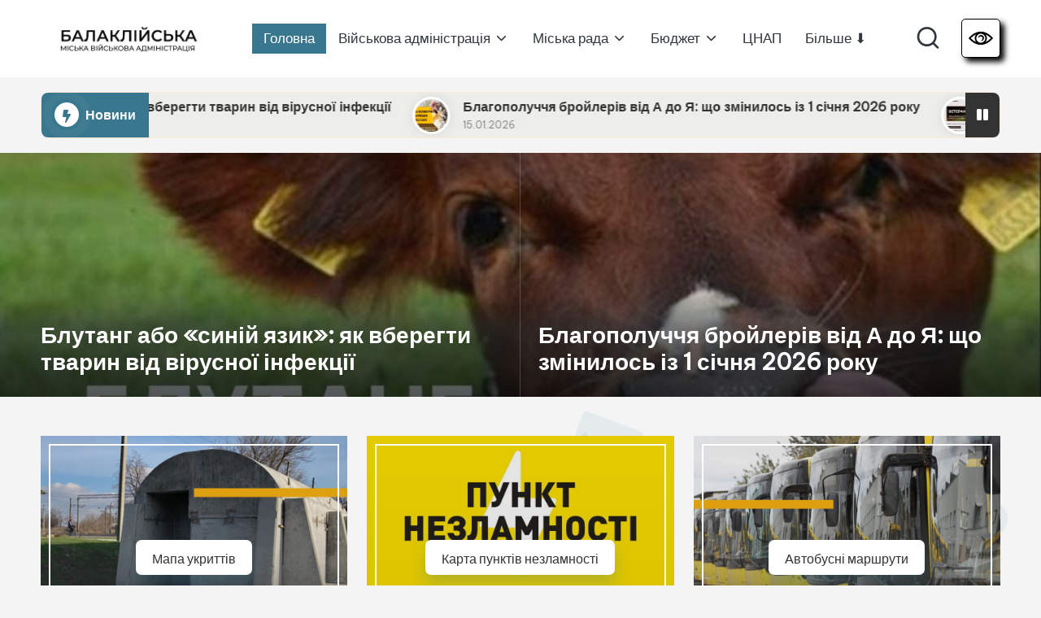

--- FILE ---
content_type: text/html; charset=UTF-8
request_url: https://balakleyamer.gov.ua/2021/11/22/sluzhba-u-spravakh-ditej-balaklijskoi-miskoi-rady-informuie-4/
body_size: 26047
content:

<!DOCTYPE html>
<html lang="uk" itemscope itemtype="http://schema.org/Article" >
<head>
	<meta charset="UTF-8">
	<link rel="profile" href="https://gmpg.org/xfn/11">
	<title>Балаклійська МВА &#8211; офіційний сайт</title>
<meta name='robots' content='max-image-preview:large' />
	<style>img:is([sizes="auto" i], [sizes^="auto," i]) { contain-intrinsic-size: 3000px 1500px }</style>
	<meta name="viewport" content="width=device-width, initial-scale=1"><link rel='dns-prefetch' href='//fonts.googleapis.com' />
<link rel="alternate" type="application/rss+xml" title="Балаклійська МВА &raquo; стрічка" href="https://balakleyamer.gov.ua/?feed=rss2" />
<link rel="alternate" type="application/rss+xml" title="Балаклійська МВА &raquo; Канал коментарів" href="https://balakleyamer.gov.ua/?feed=comments-rss2" />
<script>
window._wpemojiSettings = {"baseUrl":"https:\/\/s.w.org\/images\/core\/emoji\/16.0.1\/72x72\/","ext":".png","svgUrl":"https:\/\/s.w.org\/images\/core\/emoji\/16.0.1\/svg\/","svgExt":".svg","source":{"concatemoji":"https:\/\/balakleyamer.gov.ua\/wp-includes\/js\/wp-emoji-release.min.js?ver=6.8.3"}};
/*! This file is auto-generated */
!function(s,n){var o,i,e;function c(e){try{var t={supportTests:e,timestamp:(new Date).valueOf()};sessionStorage.setItem(o,JSON.stringify(t))}catch(e){}}function p(e,t,n){e.clearRect(0,0,e.canvas.width,e.canvas.height),e.fillText(t,0,0);var t=new Uint32Array(e.getImageData(0,0,e.canvas.width,e.canvas.height).data),a=(e.clearRect(0,0,e.canvas.width,e.canvas.height),e.fillText(n,0,0),new Uint32Array(e.getImageData(0,0,e.canvas.width,e.canvas.height).data));return t.every(function(e,t){return e===a[t]})}function u(e,t){e.clearRect(0,0,e.canvas.width,e.canvas.height),e.fillText(t,0,0);for(var n=e.getImageData(16,16,1,1),a=0;a<n.data.length;a++)if(0!==n.data[a])return!1;return!0}function f(e,t,n,a){switch(t){case"flag":return n(e,"\ud83c\udff3\ufe0f\u200d\u26a7\ufe0f","\ud83c\udff3\ufe0f\u200b\u26a7\ufe0f")?!1:!n(e,"\ud83c\udde8\ud83c\uddf6","\ud83c\udde8\u200b\ud83c\uddf6")&&!n(e,"\ud83c\udff4\udb40\udc67\udb40\udc62\udb40\udc65\udb40\udc6e\udb40\udc67\udb40\udc7f","\ud83c\udff4\u200b\udb40\udc67\u200b\udb40\udc62\u200b\udb40\udc65\u200b\udb40\udc6e\u200b\udb40\udc67\u200b\udb40\udc7f");case"emoji":return!a(e,"\ud83e\udedf")}return!1}function g(e,t,n,a){var r="undefined"!=typeof WorkerGlobalScope&&self instanceof WorkerGlobalScope?new OffscreenCanvas(300,150):s.createElement("canvas"),o=r.getContext("2d",{willReadFrequently:!0}),i=(o.textBaseline="top",o.font="600 32px Arial",{});return e.forEach(function(e){i[e]=t(o,e,n,a)}),i}function t(e){var t=s.createElement("script");t.src=e,t.defer=!0,s.head.appendChild(t)}"undefined"!=typeof Promise&&(o="wpEmojiSettingsSupports",i=["flag","emoji"],n.supports={everything:!0,everythingExceptFlag:!0},e=new Promise(function(e){s.addEventListener("DOMContentLoaded",e,{once:!0})}),new Promise(function(t){var n=function(){try{var e=JSON.parse(sessionStorage.getItem(o));if("object"==typeof e&&"number"==typeof e.timestamp&&(new Date).valueOf()<e.timestamp+604800&&"object"==typeof e.supportTests)return e.supportTests}catch(e){}return null}();if(!n){if("undefined"!=typeof Worker&&"undefined"!=typeof OffscreenCanvas&&"undefined"!=typeof URL&&URL.createObjectURL&&"undefined"!=typeof Blob)try{var e="postMessage("+g.toString()+"("+[JSON.stringify(i),f.toString(),p.toString(),u.toString()].join(",")+"));",a=new Blob([e],{type:"text/javascript"}),r=new Worker(URL.createObjectURL(a),{name:"wpTestEmojiSupports"});return void(r.onmessage=function(e){c(n=e.data),r.terminate(),t(n)})}catch(e){}c(n=g(i,f,p,u))}t(n)}).then(function(e){for(var t in e)n.supports[t]=e[t],n.supports.everything=n.supports.everything&&n.supports[t],"flag"!==t&&(n.supports.everythingExceptFlag=n.supports.everythingExceptFlag&&n.supports[t]);n.supports.everythingExceptFlag=n.supports.everythingExceptFlag&&!n.supports.flag,n.DOMReady=!1,n.readyCallback=function(){n.DOMReady=!0}}).then(function(){return e}).then(function(){var e;n.supports.everything||(n.readyCallback(),(e=n.source||{}).concatemoji?t(e.concatemoji):e.wpemoji&&e.twemoji&&(t(e.twemoji),t(e.wpemoji)))}))}((window,document),window._wpemojiSettings);
</script>
<style id='wp-emoji-styles-inline-css'>

	img.wp-smiley, img.emoji {
		display: inline !important;
		border: none !important;
		box-shadow: none !important;
		height: 1em !important;
		width: 1em !important;
		margin: 0 0.07em !important;
		vertical-align: -0.1em !important;
		background: none !important;
		padding: 0 !important;
	}
</style>
<link rel='stylesheet' id='wp-block-library-css' href='https://balakleyamer.gov.ua/wp-includes/css/dist/block-library/style.min.css?ver=6.8.3' media='all' />
<style id='wp-block-library-theme-inline-css'>
.wp-block-audio :where(figcaption){color:#555;font-size:13px;text-align:center}.is-dark-theme .wp-block-audio :where(figcaption){color:#ffffffa6}.wp-block-audio{margin:0 0 1em}.wp-block-code{border:1px solid #ccc;border-radius:4px;font-family:Menlo,Consolas,monaco,monospace;padding:.8em 1em}.wp-block-embed :where(figcaption){color:#555;font-size:13px;text-align:center}.is-dark-theme .wp-block-embed :where(figcaption){color:#ffffffa6}.wp-block-embed{margin:0 0 1em}.blocks-gallery-caption{color:#555;font-size:13px;text-align:center}.is-dark-theme .blocks-gallery-caption{color:#ffffffa6}:root :where(.wp-block-image figcaption){color:#555;font-size:13px;text-align:center}.is-dark-theme :root :where(.wp-block-image figcaption){color:#ffffffa6}.wp-block-image{margin:0 0 1em}.wp-block-pullquote{border-bottom:4px solid;border-top:4px solid;color:currentColor;margin-bottom:1.75em}.wp-block-pullquote cite,.wp-block-pullquote footer,.wp-block-pullquote__citation{color:currentColor;font-size:.8125em;font-style:normal;text-transform:uppercase}.wp-block-quote{border-left:.25em solid;margin:0 0 1.75em;padding-left:1em}.wp-block-quote cite,.wp-block-quote footer{color:currentColor;font-size:.8125em;font-style:normal;position:relative}.wp-block-quote:where(.has-text-align-right){border-left:none;border-right:.25em solid;padding-left:0;padding-right:1em}.wp-block-quote:where(.has-text-align-center){border:none;padding-left:0}.wp-block-quote.is-large,.wp-block-quote.is-style-large,.wp-block-quote:where(.is-style-plain){border:none}.wp-block-search .wp-block-search__label{font-weight:700}.wp-block-search__button{border:1px solid #ccc;padding:.375em .625em}:where(.wp-block-group.has-background){padding:1.25em 2.375em}.wp-block-separator.has-css-opacity{opacity:.4}.wp-block-separator{border:none;border-bottom:2px solid;margin-left:auto;margin-right:auto}.wp-block-separator.has-alpha-channel-opacity{opacity:1}.wp-block-separator:not(.is-style-wide):not(.is-style-dots){width:100px}.wp-block-separator.has-background:not(.is-style-dots){border-bottom:none;height:1px}.wp-block-separator.has-background:not(.is-style-wide):not(.is-style-dots){height:2px}.wp-block-table{margin:0 0 1em}.wp-block-table td,.wp-block-table th{word-break:normal}.wp-block-table :where(figcaption){color:#555;font-size:13px;text-align:center}.is-dark-theme .wp-block-table :where(figcaption){color:#ffffffa6}.wp-block-video :where(figcaption){color:#555;font-size:13px;text-align:center}.is-dark-theme .wp-block-video :where(figcaption){color:#ffffffa6}.wp-block-video{margin:0 0 1em}:root :where(.wp-block-template-part.has-background){margin-bottom:0;margin-top:0;padding:1.25em 2.375em}
</style>
<style id='classic-theme-styles-inline-css'>
/*! This file is auto-generated */
.wp-block-button__link{color:#fff;background-color:#32373c;border-radius:9999px;box-shadow:none;text-decoration:none;padding:calc(.667em + 2px) calc(1.333em + 2px);font-size:1.125em}.wp-block-file__button{background:#32373c;color:#fff;text-decoration:none}
</style>
<style id='global-styles-inline-css'>
:root{--wp--preset--aspect-ratio--square: 1;--wp--preset--aspect-ratio--4-3: 4/3;--wp--preset--aspect-ratio--3-4: 3/4;--wp--preset--aspect-ratio--3-2: 3/2;--wp--preset--aspect-ratio--2-3: 2/3;--wp--preset--aspect-ratio--16-9: 16/9;--wp--preset--aspect-ratio--9-16: 9/16;--wp--preset--color--black: #000000;--wp--preset--color--cyan-bluish-gray: #abb8c3;--wp--preset--color--white: #ffffff;--wp--preset--color--pale-pink: #f78da7;--wp--preset--color--vivid-red: #cf2e2e;--wp--preset--color--luminous-vivid-orange: #ff6900;--wp--preset--color--luminous-vivid-amber: #fcb900;--wp--preset--color--light-green-cyan: #7bdcb5;--wp--preset--color--vivid-green-cyan: #00d084;--wp--preset--color--pale-cyan-blue: #8ed1fc;--wp--preset--color--vivid-cyan-blue: #0693e3;--wp--preset--color--vivid-purple: #9b51e0;--wp--preset--gradient--vivid-cyan-blue-to-vivid-purple: linear-gradient(135deg,rgba(6,147,227,1) 0%,rgb(155,81,224) 100%);--wp--preset--gradient--light-green-cyan-to-vivid-green-cyan: linear-gradient(135deg,rgb(122,220,180) 0%,rgb(0,208,130) 100%);--wp--preset--gradient--luminous-vivid-amber-to-luminous-vivid-orange: linear-gradient(135deg,rgba(252,185,0,1) 0%,rgba(255,105,0,1) 100%);--wp--preset--gradient--luminous-vivid-orange-to-vivid-red: linear-gradient(135deg,rgba(255,105,0,1) 0%,rgb(207,46,46) 100%);--wp--preset--gradient--very-light-gray-to-cyan-bluish-gray: linear-gradient(135deg,rgb(238,238,238) 0%,rgb(169,184,195) 100%);--wp--preset--gradient--cool-to-warm-spectrum: linear-gradient(135deg,rgb(74,234,220) 0%,rgb(151,120,209) 20%,rgb(207,42,186) 40%,rgb(238,44,130) 60%,rgb(251,105,98) 80%,rgb(254,248,76) 100%);--wp--preset--gradient--blush-light-purple: linear-gradient(135deg,rgb(255,206,236) 0%,rgb(152,150,240) 100%);--wp--preset--gradient--blush-bordeaux: linear-gradient(135deg,rgb(254,205,165) 0%,rgb(254,45,45) 50%,rgb(107,0,62) 100%);--wp--preset--gradient--luminous-dusk: linear-gradient(135deg,rgb(255,203,112) 0%,rgb(199,81,192) 50%,rgb(65,88,208) 100%);--wp--preset--gradient--pale-ocean: linear-gradient(135deg,rgb(255,245,203) 0%,rgb(182,227,212) 50%,rgb(51,167,181) 100%);--wp--preset--gradient--electric-grass: linear-gradient(135deg,rgb(202,248,128) 0%,rgb(113,206,126) 100%);--wp--preset--gradient--midnight: linear-gradient(135deg,rgb(2,3,129) 0%,rgb(40,116,252) 100%);--wp--preset--font-size--small: 13px;--wp--preset--font-size--medium: 20px;--wp--preset--font-size--large: 36px;--wp--preset--font-size--x-large: 42px;--wp--preset--spacing--20: 0.44rem;--wp--preset--spacing--30: 0.67rem;--wp--preset--spacing--40: 1rem;--wp--preset--spacing--50: 1.5rem;--wp--preset--spacing--60: 2.25rem;--wp--preset--spacing--70: 3.38rem;--wp--preset--spacing--80: 5.06rem;--wp--preset--shadow--natural: 6px 6px 9px rgba(0, 0, 0, 0.2);--wp--preset--shadow--deep: 12px 12px 50px rgba(0, 0, 0, 0.4);--wp--preset--shadow--sharp: 6px 6px 0px rgba(0, 0, 0, 0.2);--wp--preset--shadow--outlined: 6px 6px 0px -3px rgba(255, 255, 255, 1), 6px 6px rgba(0, 0, 0, 1);--wp--preset--shadow--crisp: 6px 6px 0px rgba(0, 0, 0, 1);}:where(.is-layout-flex){gap: 0.5em;}:where(.is-layout-grid){gap: 0.5em;}body .is-layout-flex{display: flex;}.is-layout-flex{flex-wrap: wrap;align-items: center;}.is-layout-flex > :is(*, div){margin: 0;}body .is-layout-grid{display: grid;}.is-layout-grid > :is(*, div){margin: 0;}:where(.wp-block-columns.is-layout-flex){gap: 2em;}:where(.wp-block-columns.is-layout-grid){gap: 2em;}:where(.wp-block-post-template.is-layout-flex){gap: 1.25em;}:where(.wp-block-post-template.is-layout-grid){gap: 1.25em;}.has-black-color{color: var(--wp--preset--color--black) !important;}.has-cyan-bluish-gray-color{color: var(--wp--preset--color--cyan-bluish-gray) !important;}.has-white-color{color: var(--wp--preset--color--white) !important;}.has-pale-pink-color{color: var(--wp--preset--color--pale-pink) !important;}.has-vivid-red-color{color: var(--wp--preset--color--vivid-red) !important;}.has-luminous-vivid-orange-color{color: var(--wp--preset--color--luminous-vivid-orange) !important;}.has-luminous-vivid-amber-color{color: var(--wp--preset--color--luminous-vivid-amber) !important;}.has-light-green-cyan-color{color: var(--wp--preset--color--light-green-cyan) !important;}.has-vivid-green-cyan-color{color: var(--wp--preset--color--vivid-green-cyan) !important;}.has-pale-cyan-blue-color{color: var(--wp--preset--color--pale-cyan-blue) !important;}.has-vivid-cyan-blue-color{color: var(--wp--preset--color--vivid-cyan-blue) !important;}.has-vivid-purple-color{color: var(--wp--preset--color--vivid-purple) !important;}.has-black-background-color{background-color: var(--wp--preset--color--black) !important;}.has-cyan-bluish-gray-background-color{background-color: var(--wp--preset--color--cyan-bluish-gray) !important;}.has-white-background-color{background-color: var(--wp--preset--color--white) !important;}.has-pale-pink-background-color{background-color: var(--wp--preset--color--pale-pink) !important;}.has-vivid-red-background-color{background-color: var(--wp--preset--color--vivid-red) !important;}.has-luminous-vivid-orange-background-color{background-color: var(--wp--preset--color--luminous-vivid-orange) !important;}.has-luminous-vivid-amber-background-color{background-color: var(--wp--preset--color--luminous-vivid-amber) !important;}.has-light-green-cyan-background-color{background-color: var(--wp--preset--color--light-green-cyan) !important;}.has-vivid-green-cyan-background-color{background-color: var(--wp--preset--color--vivid-green-cyan) !important;}.has-pale-cyan-blue-background-color{background-color: var(--wp--preset--color--pale-cyan-blue) !important;}.has-vivid-cyan-blue-background-color{background-color: var(--wp--preset--color--vivid-cyan-blue) !important;}.has-vivid-purple-background-color{background-color: var(--wp--preset--color--vivid-purple) !important;}.has-black-border-color{border-color: var(--wp--preset--color--black) !important;}.has-cyan-bluish-gray-border-color{border-color: var(--wp--preset--color--cyan-bluish-gray) !important;}.has-white-border-color{border-color: var(--wp--preset--color--white) !important;}.has-pale-pink-border-color{border-color: var(--wp--preset--color--pale-pink) !important;}.has-vivid-red-border-color{border-color: var(--wp--preset--color--vivid-red) !important;}.has-luminous-vivid-orange-border-color{border-color: var(--wp--preset--color--luminous-vivid-orange) !important;}.has-luminous-vivid-amber-border-color{border-color: var(--wp--preset--color--luminous-vivid-amber) !important;}.has-light-green-cyan-border-color{border-color: var(--wp--preset--color--light-green-cyan) !important;}.has-vivid-green-cyan-border-color{border-color: var(--wp--preset--color--vivid-green-cyan) !important;}.has-pale-cyan-blue-border-color{border-color: var(--wp--preset--color--pale-cyan-blue) !important;}.has-vivid-cyan-blue-border-color{border-color: var(--wp--preset--color--vivid-cyan-blue) !important;}.has-vivid-purple-border-color{border-color: var(--wp--preset--color--vivid-purple) !important;}.has-vivid-cyan-blue-to-vivid-purple-gradient-background{background: var(--wp--preset--gradient--vivid-cyan-blue-to-vivid-purple) !important;}.has-light-green-cyan-to-vivid-green-cyan-gradient-background{background: var(--wp--preset--gradient--light-green-cyan-to-vivid-green-cyan) !important;}.has-luminous-vivid-amber-to-luminous-vivid-orange-gradient-background{background: var(--wp--preset--gradient--luminous-vivid-amber-to-luminous-vivid-orange) !important;}.has-luminous-vivid-orange-to-vivid-red-gradient-background{background: var(--wp--preset--gradient--luminous-vivid-orange-to-vivid-red) !important;}.has-very-light-gray-to-cyan-bluish-gray-gradient-background{background: var(--wp--preset--gradient--very-light-gray-to-cyan-bluish-gray) !important;}.has-cool-to-warm-spectrum-gradient-background{background: var(--wp--preset--gradient--cool-to-warm-spectrum) !important;}.has-blush-light-purple-gradient-background{background: var(--wp--preset--gradient--blush-light-purple) !important;}.has-blush-bordeaux-gradient-background{background: var(--wp--preset--gradient--blush-bordeaux) !important;}.has-luminous-dusk-gradient-background{background: var(--wp--preset--gradient--luminous-dusk) !important;}.has-pale-ocean-gradient-background{background: var(--wp--preset--gradient--pale-ocean) !important;}.has-electric-grass-gradient-background{background: var(--wp--preset--gradient--electric-grass) !important;}.has-midnight-gradient-background{background: var(--wp--preset--gradient--midnight) !important;}.has-small-font-size{font-size: var(--wp--preset--font-size--small) !important;}.has-medium-font-size{font-size: var(--wp--preset--font-size--medium) !important;}.has-large-font-size{font-size: var(--wp--preset--font-size--large) !important;}.has-x-large-font-size{font-size: var(--wp--preset--font-size--x-large) !important;}
:where(.wp-block-post-template.is-layout-flex){gap: 1.25em;}:where(.wp-block-post-template.is-layout-grid){gap: 1.25em;}
:where(.wp-block-columns.is-layout-flex){gap: 2em;}:where(.wp-block-columns.is-layout-grid){gap: 2em;}
:root :where(.wp-block-pullquote){font-size: 1.5em;line-height: 1.6;}
</style>
<link rel='stylesheet' id='contact-form-7-css' href='https://balakleyamer.gov.ua/wp-content/plugins/contact-form-7/includes/css/styles.css?ver=6.0.6' media='all' />
<link rel='stylesheet' id='ppv-public-css' href='https://balakleyamer.gov.ua/wp-content/plugins/document-emberdder/build/public.css?ver=1.8.9' media='all' />
<link rel='stylesheet' id='parent-style-css' href='https://balakleyamer.gov.ua/wp-content/themes/bloglo/style.css?ver=6.8.3' media='all' />
<link rel='stylesheet' id='child-style-css' href='https://balakleyamer.gov.ua/wp-content/themes/blogmate/style.css?ver=6.8.3' media='all' />
<link rel='stylesheet' id='FontAwesome-css' href='https://balakleyamer.gov.ua/wp-content/themes/bloglo/assets/css/all.min.css?ver=5.15.4' media='all' />
<link rel='stylesheet' id='bloglo-styles-css' href='https://balakleyamer.gov.ua/wp-content/themes/bloglo/assets/css/style.min.css?ver=1.1.19' media='all' />
<link rel='stylesheet' id='bloglo-google-fonts-css' href='//fonts.googleapis.com/css?family=Be+Vietnam+Pro%3A400%7CPlayfair+Display%3A400%2C400i%7CPlus+Jakarta+Sans%3A500&#038;display=swap&#038;subsets=latin&#038;ver=1.1.19' media='' />
<link rel='stylesheet' id='bloglo-dynamic-styles-css' href='https://balakleyamer.gov.ua/wp-content/uploads/bloglo/dynamic-styles.css?ver=1768309658' media='all' />
<script src="https://balakleyamer.gov.ua/wp-content/plugins/document-emberdder/build/public.js?ver=1.8.9" id="ppv-public-js"></script>
<!--[if IE]>
<script src="https://balakleyamer.gov.ua/wp-content/themes/bloglo/assets/js/vendors/flexibility.min.js?ver=1.1.19" id="bloglo-flexibility-js"></script>
<script id="bloglo-flexibility-js-after">
flexibility(document.documentElement);
</script>
<![endif]-->
<script src="https://balakleyamer.gov.ua/wp-includes/js/jquery/jquery.min.js?ver=3.7.1" id="jquery-core-js"></script>
<script src="https://balakleyamer.gov.ua/wp-includes/js/jquery/jquery-migrate.min.js?ver=3.4.1" id="jquery-migrate-js"></script>
<link rel="https://api.w.org/" href="https://balakleyamer.gov.ua/index.php?rest_route=/" /><link rel="EditURI" type="application/rsd+xml" title="RSD" href="https://balakleyamer.gov.ua/xmlrpc.php?rsd" />
<meta name="generator" content="WordPress 6.8.3" />
    <script>
        window.DAILY_PHOTO = {
            img: "https://balakleyamer.gov.ua/wp-content/uploads/2026/01/photo_2026-01-14_14-16-49.jpg",
            link: "/page-1/",
			name: "Чернігіна Сергія"
        };
    </script>
    <meta name="theme-color" content="#39778e"><style id="custom-background-css">
body.custom-background { background-color: #f4f4f4; }
</style>
	<style class="wpcode-css-snippet">/* КНОПКА ВІДКРИТТЯ */
.accessibility-open {
		display: flex;
		justify-content: center;
		align-items: center;
    background: #fff;
    color: #fff;
    border: 1px solid #000;
    padding: 8px;
    cursor: pointer;
		border-radius: 5px;
		margin-left: 25px;
		box-shadow: 5px 5px 7px #000
}

#back {
    position: fixed;
    width: 100%;
    height: 100vh;
    top: 0;
    left: 0;
    background: rgba(0,0,0,.5);
    backdrop-filter: blur(8px);
    z-index: 10000;
    display: flex;
    align-items: center;
    justify-content: center;
    opacity: 0;
    transition: opacity 0.3s ease;
    pointer-events: none;
}

/* Закрита панель */
#back:not(.hidden) {
    pointer-events: auto;
    opacity: 1;
}

/* ПАНЕЛЬ */
#accessibility-panel {
    display: flex;
    flex-direction: column;
    justify-content: space-between;
    position: fixed;
    width: 90%;
    max-width: 600px;
    height: auto;
    min-height: 400px;
    max-height: 80vh;
    top: 50%;
    left: 50%;
    border-radius: 24px;
    transform: translate(-50%, -50%) scale(0.95);
    background: #1a202c;
    padding: 32px;
    text-align: center;
    z-index: 100000;
    box-shadow:
            0 20px 40px rgba(0, 0, 0, 0.15),
            0 0 0 1px rgba(0, 0, 0, 0.05);
    overflow-y: auto;
    transition: all 0.4s cubic-bezier(0.34, 1.56, 0.64, 1);
}

#back:not(.hidden) #accessibility-panel {
    transform: translate(-50%, -50%) scale(1);
}

/* ===== БЛОКИ НАСТРОЕК ===== */
.accessibility-block {
    margin-bottom: 32px;
    padding-bottom: 24px;
    border-bottom: 1px solid rgba(0, 0, 0, 0.08);
}

.accessibility-block:last-of-type {
    border-bottom: none;
    margin-bottom: 0;
    padding-bottom: 0;
}

/* ===== КНОПКИ ТЕМЫ ===== */
.accessibility-block:first-child {
    display: flex;
    justify-content: center;
    gap: 20px;
}

.accessibility-block:first-child button {
    width: 56px;
    height: 56px;
    border-radius: 50%;
    border: none;
    background: #f5f5f5;
    font-size: 24px;
    cursor: pointer;
    transition: all 0.3s cubic-bezier(0.4, 0, 0.2, 1);
    display: flex;
    align-items: center;
    justify-content: center;
}

.accessibility-block:first-child button:hover {
    transform: translateY(-4px);
    box-shadow: 0 8px 20px rgba(0, 0, 0, 0.1);
}

.accessibility-block:first-child button[data-theme="dark"] {
    background: #2d3748;
    color: white;
}

/* ===== КНОПКИ РАЗМЕРА ШРИФТА ===== */
.accessibility-block:nth-child(2) {
    display: flex;
    justify-content: center;
    gap: 16px;
}

.accessibility-block:nth-child(2) button {
    width: 64px;
    height: 64px;
    border-radius: 16px;
    border: 2px solid #e2e8f0;
    background: white;
    font-size: 20px;
    font-weight: 600;
    color: #4a5568;
    cursor: pointer;
    transition: all 0.3s cubic-bezier(0.4, 0, 0.2, 1);
}

.accessibility-block:nth-child(2) button:hover {
    border-color: #4299e1;
    background: #ebf8ff;
    transform: translateY(-2px);
}

.accessibility-block:nth-child(2) button:active {
    background: #bee3f8;
}

/* ===== КНОПКИ ИЗОБРАЖЕНИЙ ===== */
.accessibility-block:nth-child(3) {
    display: flex;
    flex-wrap: wrap;
    justify-content: center;
    gap: 12px;
}

.accessibility-block:nth-child(3) button {
    padding: 14px 24px;
    border-radius: 12px;
    border: none;
    background: linear-gradient(135deg, #667eea 0%, #764ba2 100%);
    color: white;
    font-size: 15px;
    font-weight: 500;
    cursor: pointer;
    transition: all 0.3s cubic-bezier(0.4, 0, 0.2, 1);
    flex: 1;
    min-width: 140px;
}

.accessibility-block:nth-child(3) button:hover {
    transform: translateY(-3px);
    box-shadow: 0 10px 25px rgba(102, 126, 234, 0.25);
}

.accessibility-block:nth-child(3) button[data-images="gray"] {
    background: linear-gradient(135deg, #718096 0%, #4a5568 100%);
}

.accessibility-block:nth-child(3) button[data-images="hide"] {
    background: linear-gradient(135deg, #f56565 0%, #ed64a6 100%);
}

/* ===== ВЕРХНИЕ КНОПКИ ===== */
.accessibility-top {
    display: flex;
    gap: 16px;
    margin-top: 32px;
    justify-content: center;
}

#accessibility-hide,
#accessibility-close {
    padding: 14px 28px;
    border-radius: 12px;
    border: none;
    font-size: 15px;
    font-weight: 500;
    cursor: pointer;
    transition: all 0.3s cubic-bezier(0.4, 0, 0.2, 1);
    flex: 1;
    max-width: 200px;
}

#accessibility-hide {
    background: #edf2f7;
    color: #4a5568;
    border: 2px solid #e2e8f0;
}

#accessibility-hide:hover {
    background: #e2e8f0;
    transform: translateY(-2px);
}

#accessibility-close {
    background: linear-gradient(135deg, #48bb78 0%, #38a169 100%);
    color: white;
}

#accessibility-close:hover {
    transform: translateY(-2px);
    box-shadow: 0 8px 20px rgba(72, 187, 120, 0.2);
}

/* ===== ТЁМНАЯ ТЕМА (АККУРАТНО) ===== */
body.dark-theme {
    background-color: #111;
    color: #eee;
}

/* Основные контейнеры темы */
body.dark-theme #page,
body.dark-theme .site,
body.dark-theme .site-content,
body.dark-theme .content,
body.dark-theme main,
body.dark-theme article,
body.dark-theme section,
body.dark-theme .entry-content {
    background-color: #111;
    color: #eee;
}

/* Текст */
body.dark-theme h1,
body.dark-theme h2,
body.dark-theme h3,
body.dark-theme h4,
body.dark-theme h5,
body.dark-theme h6,
body.dark-theme p,
body.dark-theme span,
body.dark-theme li,
body.dark-theme a {
    color: #eee;
}

/* Ссылки */
body.dark-theme a {
    color: #8ab4f8;
}

body.dark-theme .widget_block,
body.dark-theme .widget_block * {
    background-color: initial !important;
}

body.dark-theme .entry-content a {
    color: #8ab4f8;
}

body.dark-theme .entry-content img,
body.dark-theme .entry-content svg,
body.dark-theme .entry-content video {
    background: none !important;
}

/* РОЗМІР ШРИФТУ */
body.font-small {
    font-size: 17px;
}

body.font-medium {
    font-size: 20px;
}

body.font-large {
    font-size: 23px;
}


/* ===== ХОВАТИ ЕЛЕМЕНТИ КОЛИ ПАНЕЛЬ ВІДКРИТА ===== */
body.accessibility-opened .timer,
body.accessibility-opened .bottom-image,
body.accessibility-opened .santa-image,
body.accessibility-opened #snow-canvas {
    display: none !important;
}

/* ===== BLOGLO HEADER & FOOTER — ТЕМНА ТЕМА ===== */
body.dark-theme #bloglo-header-inner,
body.dark-theme #bloglo-footer {
    background-color: #111 !important;
    color: #eee !important;
}

/* Текст і посилання всередині */
body.dark-theme #bloglo-header-inner *,
body.dark-theme #bloglo-footer * {
    color: #eee !important;
}

/* Посилання */
body.dark-theme #bloglo-header-inner a,
body.dark-theme #bloglo-footer a {
    color: #8ab4f8 !important;
}

/* ===== SUB-MENU В ТЕМНІЙ ТЕМІ ===== */
body.dark-theme .sub-menu {
    background-color: #111 !important;
    border: 1px solid #fff;
}

body.dark-theme .sub-menu li,
body.dark-theme .sub-menu a {
    background-color: transparent !important;
    color: #fff !important;
}

/* Hover */
body.dark-theme .sub-menu a:hover {
    background-color: #222 !important;
}

/* ===== СЕРЫЕ КАРТИНКИ ===== */
body.images-gray img,
body.images-gray picture,
body.images-gray svg {
    filter: grayscale(100%) !important;
}

/* ===== СКРЫТЬ КАРТИНКИ ===== */
body.images-hide img,
body.images-hide svg {
    display: none !important;
}

/* ===== ПО УМОЛЧАНИЮ — цветные ===== */
body.images-color img,
body.images-color picture,
body.images-hide svg {
    filter: none !important;
    display: inline !important;
}

/* ===== АДАПТИВНОСТЬ ===== */
@media (max-width: 768px) {
    #accessibility-panel {
        width: 95%;
        padding: 24px;
        max-height: 85vh;
    }

    .accessibility-block:first-child {
        gap: 12px;
    }

    .accessibility-block:first-child button {
        width: 48px;
        height: 48px;
        font-size: 20px;
    }

    .accessibility-block:nth-child(2) {
        gap: 8px;
    }

    .accessibility-block:nth-child(2) button {
        width: 56px;
        height: 56px;
        font-size: 18px;
    }

    .accessibility-block:nth-child(3) button {
        min-width: 120px;
        padding: 12px 16px;
        font-size: 14px;
    }

    .accessibility-top {
        flex-direction: column;
        align-items: center;
        gap: 12px;
    }

    #accessibility-hide,
    #accessibility-close {
        width: 100%;
        max-width: 250px;
    }
}

/* ===== АНИМАЦИЯ ПОЯВЛЕНИЯ ===== */
@keyframes panelSlideIn {
    from {
        opacity: 0;
        transform: translate(-50%, -60%) scale(0.95);
    }
    to {
        opacity: 1;
        transform: translate(-50%, -50%) scale(1);
    }
}

#accessibility-panel:not(.hidden) {
    animation: panelSlideIn 0.4s cubic-bezier(0.34, 1.56, 0.64, 1);
}

/* ===== МИКРОИНТЕРАКЦИИ ===== */
button {
    user-select: none;
    outline: none;
}

button:focus-visible {
    outline: 2px solid #4299e1;
    outline-offset: 2px;
}

button:active {
    transform: scale(0.98);
}</style><style class="wpcode-css-snippet">.button-container {
  display: flex;
  justify-content: center; 
  align-items: center; 
  gap: 20px; 
	margin-top: 60px;
}

/* Кнопка открытия */
.buttonZvit {
    padding: 12px 24px;
    font-size: 15px;
    font-weight: 500;
    cursor: pointer;
    background: #000;
    color: #fff;
    border: none;
    border-radius: 6px;
    transition: all 0.2s ease;
    letter-spacing: 0.3px;
}

.buttonZvit:hover {
    background: #333;
    transform: translateY(-1px);
}

.buttonZvit:active {
    transform: translateY(0);
}

/* Фон модального окна */
.modal {
    display: none;
    position: fixed;
    z-index: 1000;
    left: 0;
    top: 0;
    width: 100%;
    height: 100%;
    background: rgba(0, 0, 0, 0);
    animation: fadeIn 0.3s ease forwards;
    backdrop-filter: blur(4px);
}

@keyframes fadeIn {
    to {
        background: rgba(0, 0, 0, 0.4);
    }
}

/* Само окно */
.modal-content {
    background: #fff;
    padding: 32px;
    width: 320px;
    margin: 15% auto;
    border-radius: 12px;
    text-align: center;
    position: relative;
    box-shadow: 0 10px 30px rgba(0, 0, 0, 0.1);
    opacity: 0;
    transform: translateY(-20px) scale(0.95);
    animation: modalSlideIn 0.3s ease 0.1s forwards;
}

@keyframes modalSlideIn {
    to {
        opacity: 1;
        transform: translateY(0) scale(1);
    }
}

/* Кнопки */
.modal-buttons {
    margin-top: 24px;
    display: flex;
    gap: 12px;
    justify-content: center;
}

.modal-buttons button {
    margin: 0;
    padding: 10px 22px;
    cursor: pointer;
    font-size: 14px;
    font-weight: 500;
    border: 1px solid #e0e0e0;
    background: #fff;
    border-radius: 6px;
    transition: all 0.2s ease;
    min-width: 80px;
    letter-spacing: 0.2px;
}

.modal-buttons button:hover {
    background: #f5f5f5;
    border-color: #ccc;
}

.modal-buttons button:first-child {
    background: #000;
    color: #fff;
    border-color: #000;
}

.modal-buttons button:first-child:hover {
    background: #333;
    border-color: #333;
}

/* Крестик */
.close {
    position: absolute;
    right: 20px;
    top: 20px;
    font-size: 20px;
    cursor: pointer;
    color: #999;
    width: 24px;
    height: 24px;
    display: flex;
    align-items: center;
    justify-content: center;
    border-radius: 50%;
    transition: all 0.2s ease;
    line-height: 1;
}

.close:hover {
    color: #333;
    background: #f5f5f5;
}

/* Заголовок и текст */
.modal-content h2 {
    margin: 0 0 16px 0;
    font-size: 20px;
    font-weight: 600;
    color: #222;
}

.modal-content p {
    margin: 0;
    font-size: 15px;
    color: #666;
    line-height: 1.5;
}
</style><link rel="icon" href="https://balakleyamer.gov.ua/wp-content/uploads/2025/03/cropped-logo-3-32x32.png" sizes="32x32" />
<link rel="icon" href="https://balakleyamer.gov.ua/wp-content/uploads/2025/03/cropped-logo-3-192x192.png" sizes="192x192" />
<link rel="apple-touch-icon" href="https://balakleyamer.gov.ua/wp-content/uploads/2025/03/cropped-logo-3-180x180.png" />
<meta name="msapplication-TileImage" content="https://balakleyamer.gov.ua/wp-content/uploads/2025/03/cropped-logo-3-270x270.png" />
</head>

<body data-rsssl=1 class="home blog custom-background wp-custom-logo wp-embed-responsive wp-theme-bloglo wp-child-theme-blogmate bloglo-layout__fw-contained bloglo-header-layout-2 bloglo-menu-animation-squarebox bloglo-header__separators-none bloglo-blog-horizontal bloglo-page-title-align-left bloglo-has-sidebar bloglo-sidebar-style-3 bloglo-sidebar-position__right-sidebar bloglo-sidebar-r__after-content entry-media-hover-style-1 bloglo-copyright-layout-1 is-section-heading-init-s2 is-footer-heading-init-s1 bloglo-input-supported validate-comment-form bloglo-menu-accessibility">


<div id="page" class="hfeed site">
	<a class="skip-link screen-reader-text" href="#main">Перейти до вмісту</a>

	
	
	<header id="masthead" class="site-header" role="banner" itemtype="https://schema.org/WPHeader" itemscope="itemscope">
		<div id="bloglo-header" >
		<div id="bloglo-header-inner">
		
<div class="bloglo-container bloglo-header-container">

	
<div class="bloglo-logo bloglo-header-element" itemtype="https://schema.org/Organization" itemscope="itemscope">
	<div class="logo-inner"><a href="https://balakleyamer.gov.ua/" rel="home" class="" itemprop="url">
					<img src="https://balakleyamer.gov.ua/wp-content/uploads/2025/03/cropped-Untitled-1-10.png" alt="Балаклійська МВА" width="1886" height="378" class="" itemprop="logo"/>
				</a><h1 class="site-title screen-reader-text" itemprop="name">
					<a href="https://balakleyamer.gov.ua/" rel="home" itemprop="url">
						Балаклійська МВА
					</a>
				</h1><p class="site-description screen-reader-text" itemprop="description">
						офіційний сайт
					</p></div></div><!-- END .bloglo-logo -->

	<span class="bloglo-header-element bloglo-mobile-nav">
				<button class="bloglo-hamburger hamburger--spin bloglo-hamburger-bloglo-primary-nav" aria-label="Меню" aria-controls="bloglo-primary-nav" type="button">

			
			<span class="hamburger-box">
				<span class="hamburger-inner"></span>
			</span>

		</button>
				
<nav class="site-navigation main-navigation bloglo-primary-nav bloglo-nav bloglo-header-element" role="navigation" itemtype="https://schema.org/SiteNavigationElement" itemscope="itemscope" aria-label="Навігація по сайту">

<ul id="bloglo-primary-nav" class="menu"><li id="menu-item-20742" class="menu-item menu-item-type-custom menu-item-object-custom current-menu-item menu-item-home menu-item-20742"><a href="https://balakleyamer.gov.ua/"><span>Головна</span></a></li>
<li id="menu-item-15003" class="menu-item menu-item-type-post_type menu-item-object-page menu-item-has-children menu-item-15003"><a href="https://balakleyamer.gov.ua/?page_id=15000"><span>Військова адміністрація</span><svg class="bloglo-icon" xmlns="http://www.w3.org/2000/svg" width="32" height="32" viewBox="0 0 32 32"><path d="M24.958 10.483a1.29 1.29 0 00-1.868 0l-7.074 7.074-7.074-7.074c-.534-.534-1.335-.534-1.868 0s-.534 1.335 0 1.868l8.008 8.008c.267.267.667.4.934.4s.667-.133.934-.4l8.008-8.008a1.29 1.29 0 000-1.868z" /></svg></a><button type="button" class="bloglo-mobile-toggen"><svg class="bloglo-icon" xmlns="http://www.w3.org/2000/svg" width="32" height="32" viewBox="0 0 32 32"><path d="M24.958 10.483a1.29 1.29 0 00-1.868 0l-7.074 7.074-7.074-7.074c-.534-.534-1.335-.534-1.868 0s-.534 1.335 0 1.868l8.008 8.008c.267.267.667.4.934.4s.667-.133.934-.4l8.008-8.008a1.29 1.29 0 000-1.868z" /></svg></button>
<ul class="sub-menu">
	<li id="menu-item-28246" class="menu-item menu-item-type-post_type menu-item-object-page menu-item-28246"><a href="https://balakleyamer.gov.ua/?page_id=28244"><span>Структура адміністрації</span></a></li>
	<li id="menu-item-28252" class="menu-item menu-item-type-taxonomy menu-item-object-category menu-item-has-children menu-item-28252"><a href="https://balakleyamer.gov.ua/?cat=349"><span>Керівництво адміністрації</span><svg class="bloglo-icon" xmlns="http://www.w3.org/2000/svg" width="32" height="32" viewBox="0 0 32 32"><path d="M24.958 10.483a1.29 1.29 0 00-1.868 0l-7.074 7.074-7.074-7.074c-.534-.534-1.335-.534-1.868 0s-.534 1.335 0 1.868l8.008 8.008c.267.267.667.4.934.4s.667-.133.934-.4l8.008-8.008a1.29 1.29 0 000-1.868z" /></svg></a><button type="button" class="bloglo-mobile-toggen"><svg class="bloglo-icon" xmlns="http://www.w3.org/2000/svg" width="32" height="32" viewBox="0 0 32 32"><path d="M24.958 10.483a1.29 1.29 0 00-1.868 0l-7.074 7.074-7.074-7.074c-.534-.534-1.335-.534-1.868 0s-.534 1.335 0 1.868l8.008 8.008c.267.267.667.4.934.4s.667-.133.934-.4l8.008-8.008a1.29 1.29 0 000-1.868z" /></svg></button>
	<ul class="sub-menu">
		<li id="menu-item-25387" class="menu-item menu-item-type-post_type menu-item-object-page menu-item-25387"><a href="https://balakleyamer.gov.ua/?page_id=25381"><span>Начальник Балаклійської МВА</span></a></li>
		<li id="menu-item-25392" class="menu-item menu-item-type-post_type menu-item-object-page menu-item-25392"><a href="https://balakleyamer.gov.ua/?page_id=25388"><span>Заступники начальника Балаклійської МВА</span></a></li>
	</ul>
</li>
	<li id="menu-item-28179" class="menu-item menu-item-type-post_type menu-item-object-page menu-item-28179"><a href="https://balakleyamer.gov.ua/?page_id=28176"><span>Розподіл обов’язків</span></a></li>
	<li id="menu-item-16833" class="menu-item menu-item-type-taxonomy menu-item-object-category menu-item-16833"><a href="https://balakleyamer.gov.ua/?cat=239"><span>Розпорядження начальника військової адміністрації</span></a></li>
	<li id="menu-item-28313" class="menu-item menu-item-type-post_type menu-item-object-page menu-item-28313"><a href="https://balakleyamer.gov.ua/?page_id=1788"><span>Проходження перевірки посадових осіб Балаклійської міської ради згідно ЗУ “Про очищення влади”</span></a></li>
</ul>
</li>
<li id="menu-item-957" class="menu-item menu-item-type-taxonomy menu-item-object-category menu-item-has-children menu-item-957"><a href="https://balakleyamer.gov.ua/?cat=143"><span>Міська рада</span><svg class="bloglo-icon" xmlns="http://www.w3.org/2000/svg" width="32" height="32" viewBox="0 0 32 32"><path d="M24.958 10.483a1.29 1.29 0 00-1.868 0l-7.074 7.074-7.074-7.074c-.534-.534-1.335-.534-1.868 0s-.534 1.335 0 1.868l8.008 8.008c.267.267.667.4.934.4s.667-.133.934-.4l8.008-8.008a1.29 1.29 0 000-1.868z" /></svg></a><button type="button" class="bloglo-mobile-toggen"><svg class="bloglo-icon" xmlns="http://www.w3.org/2000/svg" width="32" height="32" viewBox="0 0 32 32"><path d="M24.958 10.483a1.29 1.29 0 00-1.868 0l-7.074 7.074-7.074-7.074c-.534-.534-1.335-.534-1.868 0s-.534 1.335 0 1.868l8.008 8.008c.267.267.667.4.934.4s.667-.133.934-.4l8.008-8.008a1.29 1.29 0 000-1.868z" /></svg></button>
<ul class="sub-menu">
	<li id="menu-item-1002" class="menu-item menu-item-type-taxonomy menu-item-object-category menu-item-has-children menu-item-1002"><a href="https://balakleyamer.gov.ua/?cat=160"><span>Про громаду</span><svg class="bloglo-icon" xmlns="http://www.w3.org/2000/svg" width="32" height="32" viewBox="0 0 32 32"><path d="M24.958 10.483a1.29 1.29 0 00-1.868 0l-7.074 7.074-7.074-7.074c-.534-.534-1.335-.534-1.868 0s-.534 1.335 0 1.868l8.008 8.008c.267.267.667.4.934.4s.667-.133.934-.4l8.008-8.008a1.29 1.29 0 000-1.868z" /></svg></a><button type="button" class="bloglo-mobile-toggen"><svg class="bloglo-icon" xmlns="http://www.w3.org/2000/svg" width="32" height="32" viewBox="0 0 32 32"><path d="M24.958 10.483a1.29 1.29 0 00-1.868 0l-7.074 7.074-7.074-7.074c-.534-.534-1.335-.534-1.868 0s-.534 1.335 0 1.868l8.008 8.008c.267.267.667.4.934.4s.667-.133.934-.4l8.008-8.008a1.29 1.29 0 000-1.868z" /></svg></button>
	<ul class="sub-menu">
		<li id="menu-item-3742" class="menu-item menu-item-type-post_type menu-item-object-page menu-item-3742"><a href="https://balakleyamer.gov.ua/?page_id=3738"><span>Історія Балаклійської ОТГ</span></a></li>
		<li id="menu-item-30648" class="menu-item menu-item-type-post_type menu-item-object-page menu-item-30648"><a href="https://balakleyamer.gov.ua/?page_id=30640"><span>Символіка Балаклійської міської територіальної громади</span></a></li>
		<li id="menu-item-18894" class="menu-item menu-item-type-taxonomy menu-item-object-category menu-item-has-children menu-item-18894"><a href="https://balakleyamer.gov.ua/?cat=249"><span>Заклади та підприємства</span><svg class="bloglo-icon" xmlns="http://www.w3.org/2000/svg" width="32" height="32" viewBox="0 0 32 32"><path d="M24.958 10.483a1.29 1.29 0 00-1.868 0l-7.074 7.074-7.074-7.074c-.534-.534-1.335-.534-1.868 0s-.534 1.335 0 1.868l8.008 8.008c.267.267.667.4.934.4s.667-.133.934-.4l8.008-8.008a1.29 1.29 0 000-1.868z" /></svg></a><button type="button" class="bloglo-mobile-toggen"><svg class="bloglo-icon" xmlns="http://www.w3.org/2000/svg" width="32" height="32" viewBox="0 0 32 32"><path d="M24.958 10.483a1.29 1.29 0 00-1.868 0l-7.074 7.074-7.074-7.074c-.534-.534-1.335-.534-1.868 0s-.534 1.335 0 1.868l8.008 8.008c.267.267.667.4.934.4s.667-.133.934-.4l8.008-8.008a1.29 1.29 0 000-1.868z" /></svg></button>
		<ul class="sub-menu">
			<li id="menu-item-2319" class="menu-item menu-item-type-post_type menu-item-object-page menu-item-2319"><a href="https://balakleyamer.gov.ua/?page_id=2289"><span>Заклади охорони здоров’я</span></a></li>
			<li id="menu-item-2981" class="menu-item menu-item-type-post_type menu-item-object-page menu-item-2981"><a href="https://balakleyamer.gov.ua/?page_id=2977"><span>Заклади культури</span></a></li>
			<li id="menu-item-2320" class="menu-item menu-item-type-post_type menu-item-object-page menu-item-2320"><a href="https://balakleyamer.gov.ua/?page_id=2290"><span>Заклади освіти</span></a></li>
			<li id="menu-item-2321" class="menu-item menu-item-type-post_type menu-item-object-page menu-item-2321"><a href="https://balakleyamer.gov.ua/?page_id=2291"><span>Комунальні підприємства</span></a></li>
			<li id="menu-item-2324" class="menu-item menu-item-type-post_type menu-item-object-page menu-item-2324"><a href="https://balakleyamer.gov.ua/?page_id=2293"><span>Промислові підприємства</span></a></li>
		</ul>
</li>
		<li id="menu-item-2325" class="menu-item menu-item-type-post_type menu-item-object-page menu-item-2325"><a href="https://balakleyamer.gov.ua/?page_id=2294"><span>Сільське господарство</span></a></li>
	</ul>
</li>
	<li id="menu-item-25327" class="menu-item menu-item-type-taxonomy menu-item-object-category menu-item-has-children menu-item-25327"><a href="https://balakleyamer.gov.ua/?cat=156"><span>Керівництво</span><svg class="bloglo-icon" xmlns="http://www.w3.org/2000/svg" width="32" height="32" viewBox="0 0 32 32"><path d="M24.958 10.483a1.29 1.29 0 00-1.868 0l-7.074 7.074-7.074-7.074c-.534-.534-1.335-.534-1.868 0s-.534 1.335 0 1.868l8.008 8.008c.267.267.667.4.934.4s.667-.133.934-.4l8.008-8.008a1.29 1.29 0 000-1.868z" /></svg></a><button type="button" class="bloglo-mobile-toggen"><svg class="bloglo-icon" xmlns="http://www.w3.org/2000/svg" width="32" height="32" viewBox="0 0 32 32"><path d="M24.958 10.483a1.29 1.29 0 00-1.868 0l-7.074 7.074-7.074-7.074c-.534-.534-1.335-.534-1.868 0s-.534 1.335 0 1.868l8.008 8.008c.267.267.667.4.934.4s.667-.133.934-.4l8.008-8.008a1.29 1.29 0 000-1.868z" /></svg></button>
	<ul class="sub-menu">
		<li id="menu-item-25379" class="menu-item menu-item-type-post_type menu-item-object-page menu-item-25379"><a href="https://balakleyamer.gov.ua/?page_id=25376"><span>Секретар міської ради</span></a></li>
		<li id="menu-item-25336" class="menu-item menu-item-type-post_type menu-item-object-page menu-item-25336"><a href="https://balakleyamer.gov.ua/?page_id=25328"><span>Заступники міського голови</span></a></li>
	</ul>
</li>
	<li id="menu-item-17027" class="menu-item menu-item-type-post_type menu-item-object-page menu-item-has-children menu-item-17027"><a href="https://balakleyamer.gov.ua/?page_id=17025"><span>Структура Балаклійської міської ради</span><svg class="bloglo-icon" xmlns="http://www.w3.org/2000/svg" width="32" height="32" viewBox="0 0 32 32"><path d="M24.958 10.483a1.29 1.29 0 00-1.868 0l-7.074 7.074-7.074-7.074c-.534-.534-1.335-.534-1.868 0s-.534 1.335 0 1.868l8.008 8.008c.267.267.667.4.934.4s.667-.133.934-.4l8.008-8.008a1.29 1.29 0 000-1.868z" /></svg></a><button type="button" class="bloglo-mobile-toggen"><svg class="bloglo-icon" xmlns="http://www.w3.org/2000/svg" width="32" height="32" viewBox="0 0 32 32"><path d="M24.958 10.483a1.29 1.29 0 00-1.868 0l-7.074 7.074-7.074-7.074c-.534-.534-1.335-.534-1.868 0s-.534 1.335 0 1.868l8.008 8.008c.267.267.667.4.934.4s.667-.133.934-.4l8.008-8.008a1.29 1.29 0 000-1.868z" /></svg></button>
	<ul class="sub-menu">
		<li id="menu-item-27267" class="menu-item menu-item-type-taxonomy menu-item-object-category menu-item-has-children menu-item-27267"><a href="https://balakleyamer.gov.ua/?cat=343"><span>Відділ культури, молоді, спорту та туризму</span><svg class="bloglo-icon" xmlns="http://www.w3.org/2000/svg" width="32" height="32" viewBox="0 0 32 32"><path d="M24.958 10.483a1.29 1.29 0 00-1.868 0l-7.074 7.074-7.074-7.074c-.534-.534-1.335-.534-1.868 0s-.534 1.335 0 1.868l8.008 8.008c.267.267.667.4.934.4s.667-.133.934-.4l8.008-8.008a1.29 1.29 0 000-1.868z" /></svg></a><button type="button" class="bloglo-mobile-toggen"><svg class="bloglo-icon" xmlns="http://www.w3.org/2000/svg" width="32" height="32" viewBox="0 0 32 32"><path d="M24.958 10.483a1.29 1.29 0 00-1.868 0l-7.074 7.074-7.074-7.074c-.534-.534-1.335-.534-1.868 0s-.534 1.335 0 1.868l8.008 8.008c.267.267.667.4.934.4s.667-.133.934-.4l8.008-8.008a1.29 1.29 0 000-1.868z" /></svg></button>
		<ul class="sub-menu">
			<li id="menu-item-27266" class="menu-item menu-item-type-taxonomy menu-item-object-category menu-item-27266"><a href="https://balakleyamer.gov.ua/?cat=342"><span>Адаптивний спорт та спорт ветеранів війни</span></a></li>
		</ul>
</li>
		<li id="menu-item-17174" class="menu-item menu-item-type-post_type menu-item-object-page menu-item-has-children menu-item-17174"><a href="https://balakleyamer.gov.ua/?page_id=17171"><span>Управління соціального захисту населення</span><svg class="bloglo-icon" xmlns="http://www.w3.org/2000/svg" width="32" height="32" viewBox="0 0 32 32"><path d="M24.958 10.483a1.29 1.29 0 00-1.868 0l-7.074 7.074-7.074-7.074c-.534-.534-1.335-.534-1.868 0s-.534 1.335 0 1.868l8.008 8.008c.267.267.667.4.934.4s.667-.133.934-.4l8.008-8.008a1.29 1.29 0 000-1.868z" /></svg></a><button type="button" class="bloglo-mobile-toggen"><svg class="bloglo-icon" xmlns="http://www.w3.org/2000/svg" width="32" height="32" viewBox="0 0 32 32"><path d="M24.958 10.483a1.29 1.29 0 00-1.868 0l-7.074 7.074-7.074-7.074c-.534-.534-1.335-.534-1.868 0s-.534 1.335 0 1.868l8.008 8.008c.267.267.667.4.934.4s.667-.133.934-.4l8.008-8.008a1.29 1.29 0 000-1.868z" /></svg></button>
		<ul class="sub-menu">
			<li id="menu-item-17176" class="menu-item menu-item-type-taxonomy menu-item-object-category menu-item-17176"><a href="https://balakleyamer.gov.ua/?cat=241"><span>Протидія домашнього та гендерно зумовленому насильству</span></a></li>
		</ul>
</li>
		<li id="menu-item-3970" class="menu-item menu-item-type-taxonomy menu-item-object-category menu-item-3970"><a href="https://balakleyamer.gov.ua/?cat=229"><span>Оренда комунального майна</span></a></li>
		<li id="menu-item-2433" class="menu-item menu-item-type-custom menu-item-object-custom menu-item-2433"><a href="https://cnap-balakliya.softbi.info/"><span>Відділ з надання адміністративних послуг (центр надання адміністративних послуг)</span></a></li>
		<li id="menu-item-7853" class="menu-item menu-item-type-post_type menu-item-object-page menu-item-7853"><a href="https://balakleyamer.gov.ua/?page_id=7851"><span>Інформація управління ЖКГ</span></a></li>
		<li id="menu-item-11528" class="menu-item menu-item-type-post_type menu-item-object-page menu-item-11528"><a href="https://balakleyamer.gov.ua/?page_id=11522"><span>Паспорти бюджетних програм управління ЖКГ</span></a></li>
		<li id="menu-item-9879" class="menu-item menu-item-type-custom menu-item-object-custom menu-item-has-children menu-item-9879"><a href="#"><span>Державний аудит закладів освіти</span><svg class="bloglo-icon" xmlns="http://www.w3.org/2000/svg" width="32" height="32" viewBox="0 0 32 32"><path d="M24.958 10.483a1.29 1.29 0 00-1.868 0l-7.074 7.074-7.074-7.074c-.534-.534-1.335-.534-1.868 0s-.534 1.335 0 1.868l8.008 8.008c.267.267.667.4.934.4s.667-.133.934-.4l8.008-8.008a1.29 1.29 0 000-1.868z" /></svg></a><button type="button" class="bloglo-mobile-toggen"><svg class="bloglo-icon" xmlns="http://www.w3.org/2000/svg" width="32" height="32" viewBox="0 0 32 32"><path d="M24.958 10.483a1.29 1.29 0 00-1.868 0l-7.074 7.074-7.074-7.074c-.534-.534-1.335-.534-1.868 0s-.534 1.335 0 1.868l8.008 8.008c.267.267.667.4.934.4s.667-.133.934-.4l8.008-8.008a1.29 1.29 0 000-1.868z" /></svg></button>
		<ul class="sub-menu">
			<li id="menu-item-9876" class="menu-item menu-item-type-post_type menu-item-object-page menu-item-9876"><a href="https://balakleyamer.gov.ua/?page_id=9867"><span>Балаклійський ліцей Балаклійської міської ради Харківської області</span></a></li>
		</ul>
</li>
		<li id="menu-item-2767" class="menu-item menu-item-type-post_type menu-item-object-page menu-item-has-children menu-item-2767"><a href="https://balakleyamer.gov.ua/?page_id=1424"><span>Фінансове управління</span><svg class="bloglo-icon" xmlns="http://www.w3.org/2000/svg" width="32" height="32" viewBox="0 0 32 32"><path d="M24.958 10.483a1.29 1.29 0 00-1.868 0l-7.074 7.074-7.074-7.074c-.534-.534-1.335-.534-1.868 0s-.534 1.335 0 1.868l8.008 8.008c.267.267.667.4.934.4s.667-.133.934-.4l8.008-8.008a1.29 1.29 0 000-1.868z" /></svg></a><button type="button" class="bloglo-mobile-toggen"><svg class="bloglo-icon" xmlns="http://www.w3.org/2000/svg" width="32" height="32" viewBox="0 0 32 32"><path d="M24.958 10.483a1.29 1.29 0 00-1.868 0l-7.074 7.074-7.074-7.074c-.534-.534-1.335-.534-1.868 0s-.534 1.335 0 1.868l8.008 8.008c.267.267.667.4.934.4s.667-.133.934-.4l8.008-8.008a1.29 1.29 0 000-1.868z" /></svg></button>
		<ul class="sub-menu">
			<li id="menu-item-10116" class="menu-item menu-item-type-taxonomy menu-item-object-category menu-item-10116"><a href="https://balakleyamer.gov.ua/?cat=236"><span>Новини фінансового управління</span></a></li>
			<li id="menu-item-2355" class="menu-item menu-item-type-post_type menu-item-object-page menu-item-2355"><a href="https://balakleyamer.gov.ua/?page_id=2351"><span>Паспорти бюджетних програм фінансового управління</span></a></li>
			<li id="menu-item-2640" class="menu-item menu-item-type-taxonomy menu-item-object-category menu-item-2640"><a href="https://balakleyamer.gov.ua/?cat=226"><span>Інформація про виконання бюджету</span></a></li>
			<li id="menu-item-7885" class="menu-item menu-item-type-post_type menu-item-object-page menu-item-7885"><a href="https://balakleyamer.gov.ua/?page_id=7881"><span>Прогноз міського бюджету на 2022-2024 роки</span></a></li>
		</ul>
</li>
		<li id="menu-item-2471" class="menu-item menu-item-type-post_type menu-item-object-page menu-item-2471"><a href="https://balakleyamer.gov.ua/?page_id=2467"><span>Паспорти бюджетних програм відділу культури, молоді, спорту та туризму</span></a></li>
		<li id="menu-item-4979" class="menu-item menu-item-type-post_type menu-item-object-page menu-item-4979"><a href="https://balakleyamer.gov.ua/?page_id=4973"><span>Паспорти бюджетних програм служби у справах дітей</span></a></li>
		<li id="menu-item-12697" class="menu-item menu-item-type-post_type menu-item-object-page menu-item-12697"><a href="https://balakleyamer.gov.ua/?page_id=1462"><span>Паспорти бюджетних програм управління соціального захисту</span></a></li>
		<li id="menu-item-5114" class="menu-item menu-item-type-post_type menu-item-object-page menu-item-5114"><a href="https://balakleyamer.gov.ua/?page_id=5109"><span>Підтримка інститутів громадянського суспільства</span></a></li>
	</ul>
</li>
	<li id="menu-item-2281" class="menu-item menu-item-type-taxonomy menu-item-object-category menu-item-has-children menu-item-2281"><a href="https://balakleyamer.gov.ua/?cat=222"><span>Міська рада</span><svg class="bloglo-icon" xmlns="http://www.w3.org/2000/svg" width="32" height="32" viewBox="0 0 32 32"><path d="M24.958 10.483a1.29 1.29 0 00-1.868 0l-7.074 7.074-7.074-7.074c-.534-.534-1.335-.534-1.868 0s-.534 1.335 0 1.868l8.008 8.008c.267.267.667.4.934.4s.667-.133.934-.4l8.008-8.008a1.29 1.29 0 000-1.868z" /></svg></a><button type="button" class="bloglo-mobile-toggen"><svg class="bloglo-icon" xmlns="http://www.w3.org/2000/svg" width="32" height="32" viewBox="0 0 32 32"><path d="M24.958 10.483a1.29 1.29 0 00-1.868 0l-7.074 7.074-7.074-7.074c-.534-.534-1.335-.534-1.868 0s-.534 1.335 0 1.868l8.008 8.008c.267.267.667.4.934.4s.667-.133.934-.4l8.008-8.008a1.29 1.29 0 000-1.868z" /></svg></button>
	<ul class="sub-menu">
		<li id="menu-item-965" class="menu-item menu-item-type-taxonomy menu-item-object-category menu-item-965"><a href="https://balakleyamer.gov.ua/?cat=147"><span>Рішення міської ради</span></a></li>
		<li id="menu-item-18016" class="menu-item menu-item-type-taxonomy menu-item-object-category menu-item-18016"><a href="https://balakleyamer.gov.ua/?cat=244"><span>Рішення сесій міської ради VII скликання</span></a></li>
		<li id="menu-item-1027" class="menu-item menu-item-type-taxonomy menu-item-object-category menu-item-1027"><a href="https://balakleyamer.gov.ua/?cat=183"><span>Проєкти рішень міської ради</span></a></li>
		<li id="menu-item-997" class="menu-item menu-item-type-taxonomy menu-item-object-category menu-item-has-children menu-item-997"><a href="https://balakleyamer.gov.ua/?cat=154"><span>Протоколи міської ради</span><svg class="bloglo-icon" xmlns="http://www.w3.org/2000/svg" width="32" height="32" viewBox="0 0 32 32"><path d="M24.958 10.483a1.29 1.29 0 00-1.868 0l-7.074 7.074-7.074-7.074c-.534-.534-1.335-.534-1.868 0s-.534 1.335 0 1.868l8.008 8.008c.267.267.667.4.934.4s.667-.133.934-.4l8.008-8.008a1.29 1.29 0 000-1.868z" /></svg></a><button type="button" class="bloglo-mobile-toggen"><svg class="bloglo-icon" xmlns="http://www.w3.org/2000/svg" width="32" height="32" viewBox="0 0 32 32"><path d="M24.958 10.483a1.29 1.29 0 00-1.868 0l-7.074 7.074-7.074-7.074c-.534-.534-1.335-.534-1.868 0s-.534 1.335 0 1.868l8.008 8.008c.267.267.667.4.934.4s.667-.133.934-.4l8.008-8.008a1.29 1.29 0 000-1.868z" /></svg></button>
		<ul class="sub-menu">
			<li id="menu-item-999" class="menu-item menu-item-type-taxonomy menu-item-object-category menu-item-999"><a href="https://balakleyamer.gov.ua/?cat=158"><span>сесій</span></a></li>
			<li id="menu-item-1000" class="menu-item menu-item-type-taxonomy menu-item-object-category menu-item-has-children menu-item-1000"><a href="https://balakleyamer.gov.ua/?cat=159"><span>Комісій</span><svg class="bloglo-icon" xmlns="http://www.w3.org/2000/svg" width="32" height="32" viewBox="0 0 32 32"><path d="M24.958 10.483a1.29 1.29 0 00-1.868 0l-7.074 7.074-7.074-7.074c-.534-.534-1.335-.534-1.868 0s-.534 1.335 0 1.868l8.008 8.008c.267.267.667.4.934.4s.667-.133.934-.4l8.008-8.008a1.29 1.29 0 000-1.868z" /></svg></a><button type="button" class="bloglo-mobile-toggen"><svg class="bloglo-icon" xmlns="http://www.w3.org/2000/svg" width="32" height="32" viewBox="0 0 32 32"><path d="M24.958 10.483a1.29 1.29 0 00-1.868 0l-7.074 7.074-7.074-7.074c-.534-.534-1.335-.534-1.868 0s-.534 1.335 0 1.868l8.008 8.008c.267.267.667.4.934.4s.667-.133.934-.4l8.008-8.008a1.29 1.29 0 000-1.868z" /></svg></button>
			<ul class="sub-menu">
				<li id="menu-item-1021" class="menu-item menu-item-type-taxonomy menu-item-object-category menu-item-1021"><a href="https://balakleyamer.gov.ua/?cat=178"><span>З питань бюджету</span></a></li>
				<li id="menu-item-1022" class="menu-item menu-item-type-taxonomy menu-item-object-category menu-item-1022"><a href="https://balakleyamer.gov.ua/?cat=179"><span>З питань економічного і соціально-культурного розвитку міста</span></a></li>
				<li id="menu-item-1023" class="menu-item menu-item-type-taxonomy menu-item-object-category menu-item-1023"><a href="https://balakleyamer.gov.ua/?cat=180"><span>З питань земельних відносин та охорони навколишнього природного середовища</span></a></li>
				<li id="menu-item-1024" class="menu-item menu-item-type-taxonomy menu-item-object-category menu-item-1024"><a href="https://balakleyamer.gov.ua/?cat=181"><span>З питань законності депутатської етики та регламенту</span></a></li>
			</ul>
</li>
		</ul>
</li>
		<li id="menu-item-963" class="menu-item menu-item-type-taxonomy menu-item-object-category menu-item-963"><a href="https://balakleyamer.gov.ua/?cat=146"><span>Розпорядження міського голови</span></a></li>
	</ul>
</li>
	<li id="menu-item-2282" class="menu-item menu-item-type-taxonomy menu-item-object-category menu-item-has-children menu-item-2282"><a href="https://balakleyamer.gov.ua/?cat=223"><span>Виконавчий комітет</span><svg class="bloglo-icon" xmlns="http://www.w3.org/2000/svg" width="32" height="32" viewBox="0 0 32 32"><path d="M24.958 10.483a1.29 1.29 0 00-1.868 0l-7.074 7.074-7.074-7.074c-.534-.534-1.335-.534-1.868 0s-.534 1.335 0 1.868l8.008 8.008c.267.267.667.4.934.4s.667-.133.934-.4l8.008-8.008a1.29 1.29 0 000-1.868z" /></svg></a><button type="button" class="bloglo-mobile-toggen"><svg class="bloglo-icon" xmlns="http://www.w3.org/2000/svg" width="32" height="32" viewBox="0 0 32 32"><path d="M24.958 10.483a1.29 1.29 0 00-1.868 0l-7.074 7.074-7.074-7.074c-.534-.534-1.335-.534-1.868 0s-.534 1.335 0 1.868l8.008 8.008c.267.267.667.4.934.4s.667-.133.934-.4l8.008-8.008a1.29 1.29 0 000-1.868z" /></svg></button>
	<ul class="sub-menu">
		<li id="menu-item-966" class="menu-item menu-item-type-taxonomy menu-item-object-category menu-item-966"><a href="https://balakleyamer.gov.ua/?cat=148"><span>Рішення виконавчого комітету</span></a></li>
		<li id="menu-item-1026" class="menu-item menu-item-type-taxonomy menu-item-object-category menu-item-1026"><a href="https://balakleyamer.gov.ua/?cat=182"><span>Проєкти рішень виконавчого комітету</span></a></li>
		<li id="menu-item-2225" class="menu-item menu-item-type-taxonomy menu-item-object-category menu-item-2225"><a href="https://balakleyamer.gov.ua/?cat=221"><span>Протоколи виконавчого комітету</span></a></li>
	</ul>
</li>
	<li id="menu-item-18916" class="menu-item menu-item-type-taxonomy menu-item-object-category menu-item-has-children menu-item-18916"><a href="https://balakleyamer.gov.ua/?cat=252"><span>Цивільний захист</span><svg class="bloglo-icon" xmlns="http://www.w3.org/2000/svg" width="32" height="32" viewBox="0 0 32 32"><path d="M24.958 10.483a1.29 1.29 0 00-1.868 0l-7.074 7.074-7.074-7.074c-.534-.534-1.335-.534-1.868 0s-.534 1.335 0 1.868l8.008 8.008c.267.267.667.4.934.4s.667-.133.934-.4l8.008-8.008a1.29 1.29 0 000-1.868z" /></svg></a><button type="button" class="bloglo-mobile-toggen"><svg class="bloglo-icon" xmlns="http://www.w3.org/2000/svg" width="32" height="32" viewBox="0 0 32 32"><path d="M24.958 10.483a1.29 1.29 0 00-1.868 0l-7.074 7.074-7.074-7.074c-.534-.534-1.335-.534-1.868 0s-.534 1.335 0 1.868l8.008 8.008c.267.267.667.4.934.4s.667-.133.934-.4l8.008-8.008a1.29 1.29 0 000-1.868z" /></svg></button>
	<ul class="sub-menu">
		<li id="menu-item-16072" class="menu-item menu-item-type-post_type menu-item-object-page menu-item-16072"><a href="https://balakleyamer.gov.ua/?page_id=16067"><span>Поліцейський офіцер громади</span></a></li>
		<li id="menu-item-3419" class="menu-item menu-item-type-taxonomy menu-item-object-category menu-item-3419"><a href="https://balakleyamer.gov.ua/?cat=228"><span>Протоколи комісії з питань ТЕБ та надзвичайних ситуацій</span></a></li>
	</ul>
</li>
	<li id="menu-item-18788" class="menu-item menu-item-type-post_type menu-item-object-page menu-item-has-children menu-item-18788"><a href="https://balakleyamer.gov.ua/?page_id=18786"><span>VIII – скликання</span><svg class="bloglo-icon" xmlns="http://www.w3.org/2000/svg" width="32" height="32" viewBox="0 0 32 32"><path d="M24.958 10.483a1.29 1.29 0 00-1.868 0l-7.074 7.074-7.074-7.074c-.534-.534-1.335-.534-1.868 0s-.534 1.335 0 1.868l8.008 8.008c.267.267.667.4.934.4s.667-.133.934-.4l8.008-8.008a1.29 1.29 0 000-1.868z" /></svg></a><button type="button" class="bloglo-mobile-toggen"><svg class="bloglo-icon" xmlns="http://www.w3.org/2000/svg" width="32" height="32" viewBox="0 0 32 32"><path d="M24.958 10.483a1.29 1.29 0 00-1.868 0l-7.074 7.074-7.074-7.074c-.534-.534-1.335-.534-1.868 0s-.534 1.335 0 1.868l8.008 8.008c.267.267.667.4.934.4s.667-.133.934-.4l8.008-8.008a1.29 1.29 0 000-1.868z" /></svg></button>
	<ul class="sub-menu">
		<li id="menu-item-992" class="menu-item menu-item-type-taxonomy menu-item-object-category menu-item-992"><a href="https://balakleyamer.gov.ua/?cat=155"><span>Поіменне голосування</span></a></li>
		<li id="menu-item-2239" class="menu-item menu-item-type-custom menu-item-object-custom menu-item-2239"><a href="https://www.youtube.com/channel/UCKDS9KBIFFh4nxqkA1La3PA"><span>Трансляції сесій міської ради</span></a></li>
	</ul>
</li>
	<li id="menu-item-1508" class="menu-item menu-item-type-taxonomy menu-item-object-category menu-item-1508"><a href="https://balakleyamer.gov.ua/?cat=217"><span>Вакантні посади</span></a></li>
</ul>
</li>
<li id="menu-item-24837" class="menu-item menu-item-type-post_type menu-item-object-page menu-item-has-children menu-item-24837"><a href="https://balakleyamer.gov.ua/?page_id=24835"><span>Бюджет</span><svg class="bloglo-icon" xmlns="http://www.w3.org/2000/svg" width="32" height="32" viewBox="0 0 32 32"><path d="M24.958 10.483a1.29 1.29 0 00-1.868 0l-7.074 7.074-7.074-7.074c-.534-.534-1.335-.534-1.868 0s-.534 1.335 0 1.868l8.008 8.008c.267.267.667.4.934.4s.667-.133.934-.4l8.008-8.008a1.29 1.29 0 000-1.868z" /></svg></a><button type="button" class="bloglo-mobile-toggen"><svg class="bloglo-icon" xmlns="http://www.w3.org/2000/svg" width="32" height="32" viewBox="0 0 32 32"><path d="M24.958 10.483a1.29 1.29 0 00-1.868 0l-7.074 7.074-7.074-7.074c-.534-.534-1.335-.534-1.868 0s-.534 1.335 0 1.868l8.008 8.008c.267.267.667.4.934.4s.667-.133.934-.4l8.008-8.008a1.29 1.29 0 000-1.868z" /></svg></button>
<ul class="sub-menu">
	<li id="menu-item-27103" class="menu-item menu-item-type-taxonomy menu-item-object-category menu-item-27103"><a href="https://balakleyamer.gov.ua/?cat=333"><span>Прогноз місцевого бюджету</span></a></li>
	<li id="menu-item-32635" class="menu-item menu-item-type-taxonomy menu-item-object-category menu-item-32635"><a href="https://balakleyamer.gov.ua/?cat=363"><span>Проєкт місцевого бюджету</span></a></li>
	<li id="menu-item-27110" class="menu-item menu-item-type-taxonomy menu-item-object-category menu-item-27110"><a href="https://balakleyamer.gov.ua/?cat=334"><span>Інструкції з підготовки бюджетних запитів</span></a></li>
	<li id="menu-item-27111" class="menu-item menu-item-type-taxonomy menu-item-object-category menu-item-27111"><a href="https://balakleyamer.gov.ua/?cat=335"><span>Рішення про місцевий бюджет</span></a></li>
	<li id="menu-item-27112" class="menu-item menu-item-type-taxonomy menu-item-object-category menu-item-27112"><a href="https://balakleyamer.gov.ua/?cat=336"><span>Рішення про внесення змін до бюджету</span></a></li>
	<li id="menu-item-27113" class="menu-item menu-item-type-taxonomy menu-item-object-category menu-item-has-children menu-item-27113"><a href="https://balakleyamer.gov.ua/?cat=273"><span>Головні розпорядники бюджетних коштів</span><svg class="bloglo-icon" xmlns="http://www.w3.org/2000/svg" width="32" height="32" viewBox="0 0 32 32"><path d="M24.958 10.483a1.29 1.29 0 00-1.868 0l-7.074 7.074-7.074-7.074c-.534-.534-1.335-.534-1.868 0s-.534 1.335 0 1.868l8.008 8.008c.267.267.667.4.934.4s.667-.133.934-.4l8.008-8.008a1.29 1.29 0 000-1.868z" /></svg></a><button type="button" class="bloglo-mobile-toggen"><svg class="bloglo-icon" xmlns="http://www.w3.org/2000/svg" width="32" height="32" viewBox="0 0 32 32"><path d="M24.958 10.483a1.29 1.29 0 00-1.868 0l-7.074 7.074-7.074-7.074c-.534-.534-1.335-.534-1.868 0s-.534 1.335 0 1.868l8.008 8.008c.267.267.667.4.934.4s.667-.133.934-.4l8.008-8.008a1.29 1.29 0 000-1.868z" /></svg></button>
	<ul class="sub-menu">
		<li id="menu-item-25848" class="menu-item menu-item-type-taxonomy menu-item-object-category menu-item-has-children menu-item-25848"><a href="https://balakleyamer.gov.ua/?cat=274"><span>Балаклійська міська рада</span><svg class="bloglo-icon" xmlns="http://www.w3.org/2000/svg" width="32" height="32" viewBox="0 0 32 32"><path d="M24.958 10.483a1.29 1.29 0 00-1.868 0l-7.074 7.074-7.074-7.074c-.534-.534-1.335-.534-1.868 0s-.534 1.335 0 1.868l8.008 8.008c.267.267.667.4.934.4s.667-.133.934-.4l8.008-8.008a1.29 1.29 0 000-1.868z" /></svg></a><button type="button" class="bloglo-mobile-toggen"><svg class="bloglo-icon" xmlns="http://www.w3.org/2000/svg" width="32" height="32" viewBox="0 0 32 32"><path d="M24.958 10.483a1.29 1.29 0 00-1.868 0l-7.074 7.074-7.074-7.074c-.534-.534-1.335-.534-1.868 0s-.534 1.335 0 1.868l8.008 8.008c.267.267.667.4.934.4s.667-.133.934-.4l8.008-8.008a1.29 1.29 0 000-1.868z" /></svg></button>
		<ul class="sub-menu">
			<li id="menu-item-25849" class="menu-item menu-item-type-taxonomy menu-item-object-category menu-item-25849"><a href="https://balakleyamer.gov.ua/?cat=275"><span>План діяльності</span></a></li>
			<li id="menu-item-25864" class="menu-item menu-item-type-taxonomy menu-item-object-category menu-item-25864"><a href="https://balakleyamer.gov.ua/?cat=276"><span>Бюджетні запити</span></a></li>
			<li id="menu-item-5880" class="menu-item menu-item-type-post_type menu-item-object-page menu-item-5880"><a href="https://balakleyamer.gov.ua/?page_id=5878"><span>Паспорти бюджетної програми</span></a></li>
			<li id="menu-item-25851" class="menu-item menu-item-type-taxonomy menu-item-object-category menu-item-25851"><a href="https://balakleyamer.gov.ua/?cat=279"><span>Звіти головних розпорядників коштів</span></a></li>
			<li id="menu-item-25852" class="menu-item menu-item-type-taxonomy menu-item-object-category menu-item-25852"><a href="https://balakleyamer.gov.ua/?cat=278"><span>Звіти про виконання паспортів бюджетних програм</span></a></li>
			<li id="menu-item-25853" class="menu-item menu-item-type-taxonomy menu-item-object-category menu-item-25853"><a href="https://balakleyamer.gov.ua/?cat=280"><span>Оцінка ефективності бюджетних програм</span></a></li>
			<li id="menu-item-25855" class="menu-item menu-item-type-custom menu-item-object-custom menu-item-25855"><a href="#"><span>Посилання на кабінети розпорядників коштів на порталі єДата</span></a></li>
		</ul>
</li>
		<li id="menu-item-25857" class="menu-item menu-item-type-taxonomy menu-item-object-category menu-item-has-children menu-item-25857"><a href="https://balakleyamer.gov.ua/?cat=282"><span>Відділ освіти</span><svg class="bloglo-icon" xmlns="http://www.w3.org/2000/svg" width="32" height="32" viewBox="0 0 32 32"><path d="M24.958 10.483a1.29 1.29 0 00-1.868 0l-7.074 7.074-7.074-7.074c-.534-.534-1.335-.534-1.868 0s-.534 1.335 0 1.868l8.008 8.008c.267.267.667.4.934.4s.667-.133.934-.4l8.008-8.008a1.29 1.29 0 000-1.868z" /></svg></a><button type="button" class="bloglo-mobile-toggen"><svg class="bloglo-icon" xmlns="http://www.w3.org/2000/svg" width="32" height="32" viewBox="0 0 32 32"><path d="M24.958 10.483a1.29 1.29 0 00-1.868 0l-7.074 7.074-7.074-7.074c-.534-.534-1.335-.534-1.868 0s-.534 1.335 0 1.868l8.008 8.008c.267.267.667.4.934.4s.667-.133.934-.4l8.008-8.008a1.29 1.29 0 000-1.868z" /></svg></button>
		<ul class="sub-menu">
			<li id="menu-item-25860" class="menu-item menu-item-type-taxonomy menu-item-object-category menu-item-25860"><a href="https://balakleyamer.gov.ua/?cat=283"><span>План діяльності</span></a></li>
			<li id="menu-item-25856" class="menu-item menu-item-type-taxonomy menu-item-object-category menu-item-25856"><a href="https://balakleyamer.gov.ua/?cat=284"><span>Бюджетні запити</span></a></li>
			<li id="menu-item-25861" class="menu-item menu-item-type-taxonomy menu-item-object-category menu-item-25861"><a href="https://balakleyamer.gov.ua/?cat=285"><span>Паспорти бюджетних програм</span></a></li>
			<li id="menu-item-25859" class="menu-item menu-item-type-taxonomy menu-item-object-category menu-item-25859"><a href="https://balakleyamer.gov.ua/?cat=286"><span>Звіти про виконання паспортів бюджетних програм</span></a></li>
			<li id="menu-item-25858" class="menu-item menu-item-type-taxonomy menu-item-object-category menu-item-25858"><a href="https://balakleyamer.gov.ua/?cat=287"><span>Звіти головних розпорядників коштів</span></a></li>
			<li id="menu-item-25862" class="menu-item menu-item-type-taxonomy menu-item-object-category menu-item-25862"><a href="https://balakleyamer.gov.ua/?cat=288"><span>Оцінка ефективності бюджетних програм</span></a></li>
			<li id="menu-item-25863" class="menu-item menu-item-type-custom menu-item-object-custom menu-item-25863"><a href="#"><span>Посилання на кабінети розпорядників коштів на порталі єДата</span></a></li>
		</ul>
</li>
		<li id="menu-item-25865" class="menu-item menu-item-type-taxonomy menu-item-object-category menu-item-has-children menu-item-25865"><a href="https://balakleyamer.gov.ua/?cat=289"><span>Управління соціального захисту населення</span><svg class="bloglo-icon" xmlns="http://www.w3.org/2000/svg" width="32" height="32" viewBox="0 0 32 32"><path d="M24.958 10.483a1.29 1.29 0 00-1.868 0l-7.074 7.074-7.074-7.074c-.534-.534-1.335-.534-1.868 0s-.534 1.335 0 1.868l8.008 8.008c.267.267.667.4.934.4s.667-.133.934-.4l8.008-8.008a1.29 1.29 0 000-1.868z" /></svg></a><button type="button" class="bloglo-mobile-toggen"><svg class="bloglo-icon" xmlns="http://www.w3.org/2000/svg" width="32" height="32" viewBox="0 0 32 32"><path d="M24.958 10.483a1.29 1.29 0 00-1.868 0l-7.074 7.074-7.074-7.074c-.534-.534-1.335-.534-1.868 0s-.534 1.335 0 1.868l8.008 8.008c.267.267.667.4.934.4s.667-.133.934-.4l8.008-8.008a1.29 1.29 0 000-1.868z" /></svg></button>
		<ul class="sub-menu">
			<li id="menu-item-25871" class="menu-item menu-item-type-taxonomy menu-item-object-category menu-item-25871"><a href="https://balakleyamer.gov.ua/?cat=290"><span>План діяльності</span></a></li>
			<li id="menu-item-25866" class="menu-item menu-item-type-taxonomy menu-item-object-category menu-item-25866"><a href="https://balakleyamer.gov.ua/?cat=291"><span>Бюджетні запити</span></a></li>
			<li id="menu-item-25870" class="menu-item menu-item-type-taxonomy menu-item-object-category menu-item-25870"><a href="https://balakleyamer.gov.ua/?cat=292"><span>Паспорти бюджетних програм</span></a></li>
			<li id="menu-item-25868" class="menu-item menu-item-type-taxonomy menu-item-object-category menu-item-25868"><a href="https://balakleyamer.gov.ua/?cat=293"><span>Звіти про виконання паспортів бюджетних програм</span></a></li>
			<li id="menu-item-25867" class="menu-item menu-item-type-taxonomy menu-item-object-category menu-item-25867"><a href="https://balakleyamer.gov.ua/?cat=294"><span>Звіти головних розпорядників коштів</span></a></li>
			<li id="menu-item-25869" class="menu-item menu-item-type-taxonomy menu-item-object-category menu-item-25869"><a href="https://balakleyamer.gov.ua/?cat=295"><span>Оцінка ефективності бюджетних програм</span></a></li>
			<li id="menu-item-25872" class="menu-item menu-item-type-custom menu-item-object-custom menu-item-25872"><a href="#"><span>Посилання на кабінети розпорядників коштів на порталі єДата</span></a></li>
		</ul>
</li>
		<li id="menu-item-25873" class="menu-item menu-item-type-taxonomy menu-item-object-category menu-item-has-children menu-item-25873"><a href="https://balakleyamer.gov.ua/?cat=296"><span>Служба у справах дітей</span><svg class="bloglo-icon" xmlns="http://www.w3.org/2000/svg" width="32" height="32" viewBox="0 0 32 32"><path d="M24.958 10.483a1.29 1.29 0 00-1.868 0l-7.074 7.074-7.074-7.074c-.534-.534-1.335-.534-1.868 0s-.534 1.335 0 1.868l8.008 8.008c.267.267.667.4.934.4s.667-.133.934-.4l8.008-8.008a1.29 1.29 0 000-1.868z" /></svg></a><button type="button" class="bloglo-mobile-toggen"><svg class="bloglo-icon" xmlns="http://www.w3.org/2000/svg" width="32" height="32" viewBox="0 0 32 32"><path d="M24.958 10.483a1.29 1.29 0 00-1.868 0l-7.074 7.074-7.074-7.074c-.534-.534-1.335-.534-1.868 0s-.534 1.335 0 1.868l8.008 8.008c.267.267.667.4.934.4s.667-.133.934-.4l8.008-8.008a1.29 1.29 0 000-1.868z" /></svg></button>
		<ul class="sub-menu">
			<li id="menu-item-25879" class="menu-item menu-item-type-taxonomy menu-item-object-category menu-item-25879"><a href="https://balakleyamer.gov.ua/?cat=297"><span>План діяльності</span></a></li>
			<li id="menu-item-25874" class="menu-item menu-item-type-taxonomy menu-item-object-category menu-item-25874"><a href="https://balakleyamer.gov.ua/?cat=298"><span>Бюджетні запити</span></a></li>
			<li id="menu-item-25878" class="menu-item menu-item-type-taxonomy menu-item-object-category menu-item-25878"><a href="https://balakleyamer.gov.ua/?cat=299"><span>Паспорти бюджетних програм</span></a></li>
			<li id="menu-item-25876" class="menu-item menu-item-type-taxonomy menu-item-object-category menu-item-25876"><a href="https://balakleyamer.gov.ua/?cat=300"><span>Звіти про виконання паспортів</span></a></li>
			<li id="menu-item-25875" class="menu-item menu-item-type-taxonomy menu-item-object-category menu-item-25875"><a href="https://balakleyamer.gov.ua/?cat=301"><span>Звіти головних розпорядників</span></a></li>
			<li id="menu-item-25877" class="menu-item menu-item-type-taxonomy menu-item-object-category menu-item-25877"><a href="https://balakleyamer.gov.ua/?cat=302"><span>Оцінка ефективності</span></a></li>
			<li id="menu-item-25880" class="menu-item menu-item-type-custom menu-item-object-custom menu-item-25880"><a href="#"><span>Посилання на кабінети розпорядників коштів на порталі єДата</span></a></li>
		</ul>
</li>
		<li id="menu-item-26031" class="menu-item menu-item-type-taxonomy menu-item-object-category menu-item-has-children menu-item-26031"><a href="https://balakleyamer.gov.ua/?cat=304"><span>Відділ культури, молоді, спорту та туризму</span><svg class="bloglo-icon" xmlns="http://www.w3.org/2000/svg" width="32" height="32" viewBox="0 0 32 32"><path d="M24.958 10.483a1.29 1.29 0 00-1.868 0l-7.074 7.074-7.074-7.074c-.534-.534-1.335-.534-1.868 0s-.534 1.335 0 1.868l8.008 8.008c.267.267.667.4.934.4s.667-.133.934-.4l8.008-8.008a1.29 1.29 0 000-1.868z" /></svg></a><button type="button" class="bloglo-mobile-toggen"><svg class="bloglo-icon" xmlns="http://www.w3.org/2000/svg" width="32" height="32" viewBox="0 0 32 32"><path d="M24.958 10.483a1.29 1.29 0 00-1.868 0l-7.074 7.074-7.074-7.074c-.534-.534-1.335-.534-1.868 0s-.534 1.335 0 1.868l8.008 8.008c.267.267.667.4.934.4s.667-.133.934-.4l8.008-8.008a1.29 1.29 0 000-1.868z" /></svg></button>
		<ul class="sub-menu">
			<li id="menu-item-26036" class="menu-item menu-item-type-taxonomy menu-item-object-category menu-item-26036"><a href="https://balakleyamer.gov.ua/?cat=303"><span>План діяльності</span></a></li>
			<li id="menu-item-26030" class="menu-item menu-item-type-taxonomy menu-item-object-category menu-item-26030"><a href="https://balakleyamer.gov.ua/?cat=305"><span>Бюджетні запити</span></a></li>
			<li id="menu-item-26035" class="menu-item menu-item-type-taxonomy menu-item-object-category menu-item-26035"><a href="https://balakleyamer.gov.ua/?cat=306"><span>Паспорти бюджетних програм</span></a></li>
			<li id="menu-item-26033" class="menu-item menu-item-type-taxonomy menu-item-object-category menu-item-26033"><a href="https://balakleyamer.gov.ua/?cat=307"><span>Звіти про виконання паспортів бюджетних програм</span></a></li>
			<li id="menu-item-26032" class="menu-item menu-item-type-taxonomy menu-item-object-category menu-item-26032"><a href="https://balakleyamer.gov.ua/?cat=308"><span>Звіти головних розпорядників коштів</span></a></li>
			<li id="menu-item-26034" class="menu-item menu-item-type-taxonomy menu-item-object-category menu-item-26034"><a href="https://balakleyamer.gov.ua/?cat=309"><span>Оцінка ефективності бюджетних програм</span></a></li>
			<li id="menu-item-26037" class="menu-item menu-item-type-custom menu-item-object-custom menu-item-26037"><a href="#"><span>Посилання на кабінети розпорядників коштів на порталі єДата</span></a></li>
		</ul>
</li>
		<li id="menu-item-26044" class="menu-item menu-item-type-taxonomy menu-item-object-category menu-item-has-children menu-item-26044"><a href="https://balakleyamer.gov.ua/?cat=310"><span>Управління житлово-комунального</span><svg class="bloglo-icon" xmlns="http://www.w3.org/2000/svg" width="32" height="32" viewBox="0 0 32 32"><path d="M24.958 10.483a1.29 1.29 0 00-1.868 0l-7.074 7.074-7.074-7.074c-.534-.534-1.335-.534-1.868 0s-.534 1.335 0 1.868l8.008 8.008c.267.267.667.4.934.4s.667-.133.934-.4l8.008-8.008a1.29 1.29 0 000-1.868z" /></svg></a><button type="button" class="bloglo-mobile-toggen"><svg class="bloglo-icon" xmlns="http://www.w3.org/2000/svg" width="32" height="32" viewBox="0 0 32 32"><path d="M24.958 10.483a1.29 1.29 0 00-1.868 0l-7.074 7.074-7.074-7.074c-.534-.534-1.335-.534-1.868 0s-.534 1.335 0 1.868l8.008 8.008c.267.267.667.4.934.4s.667-.133.934-.4l8.008-8.008a1.29 1.29 0 000-1.868z" /></svg></button>
		<ul class="sub-menu">
			<li id="menu-item-26043" class="menu-item menu-item-type-taxonomy menu-item-object-category menu-item-26043"><a href="https://balakleyamer.gov.ua/?cat=311"><span>План діяльності</span></a></li>
			<li id="menu-item-26038" class="menu-item menu-item-type-taxonomy menu-item-object-category menu-item-26038"><a href="https://balakleyamer.gov.ua/?cat=312"><span>Бюджетні запити</span></a></li>
			<li id="menu-item-26042" class="menu-item menu-item-type-taxonomy menu-item-object-category menu-item-26042"><a href="https://balakleyamer.gov.ua/?cat=313"><span>Паспорти бюджетних програм</span></a></li>
			<li id="menu-item-26040" class="menu-item menu-item-type-taxonomy menu-item-object-category menu-item-26040"><a href="https://balakleyamer.gov.ua/?cat=314"><span>Звіти про виконання паспортів бюджетних програм</span></a></li>
			<li id="menu-item-26039" class="menu-item menu-item-type-taxonomy menu-item-object-category menu-item-26039"><a href="https://balakleyamer.gov.ua/?cat=315"><span>Звіти головних розпорядників коштів</span></a></li>
			<li id="menu-item-26041" class="menu-item menu-item-type-taxonomy menu-item-object-category menu-item-26041"><a href="https://balakleyamer.gov.ua/?cat=316"><span>Оцінка ефективності бюджетних програм</span></a></li>
			<li id="menu-item-26045" class="menu-item menu-item-type-custom menu-item-object-custom menu-item-26045"><a href="#"><span>Посилання на кабінети розпорядників коштів на порталі єДата</span></a></li>
		</ul>
</li>
		<li id="menu-item-26053" class="menu-item menu-item-type-taxonomy menu-item-object-category menu-item-has-children menu-item-26053"><a href="https://balakleyamer.gov.ua/?cat=317"><span>Фінансове управління</span><svg class="bloglo-icon" xmlns="http://www.w3.org/2000/svg" width="32" height="32" viewBox="0 0 32 32"><path d="M24.958 10.483a1.29 1.29 0 00-1.868 0l-7.074 7.074-7.074-7.074c-.534-.534-1.335-.534-1.868 0s-.534 1.335 0 1.868l8.008 8.008c.267.267.667.4.934.4s.667-.133.934-.4l8.008-8.008a1.29 1.29 0 000-1.868z" /></svg></a><button type="button" class="bloglo-mobile-toggen"><svg class="bloglo-icon" xmlns="http://www.w3.org/2000/svg" width="32" height="32" viewBox="0 0 32 32"><path d="M24.958 10.483a1.29 1.29 0 00-1.868 0l-7.074 7.074-7.074-7.074c-.534-.534-1.335-.534-1.868 0s-.534 1.335 0 1.868l8.008 8.008c.267.267.667.4.934.4s.667-.133.934-.4l8.008-8.008a1.29 1.29 0 000-1.868z" /></svg></button>
		<ul class="sub-menu">
			<li id="menu-item-26047" class="menu-item menu-item-type-taxonomy menu-item-object-category menu-item-26047"><a href="https://balakleyamer.gov.ua/?cat=319"><span>Бюджетні запити</span></a></li>
			<li id="menu-item-26052" class="menu-item menu-item-type-taxonomy menu-item-object-category menu-item-26052"><a href="https://balakleyamer.gov.ua/?cat=318"><span>План діяльності</span></a></li>
			<li id="menu-item-26051" class="menu-item menu-item-type-taxonomy menu-item-object-category menu-item-26051"><a href="https://balakleyamer.gov.ua/?cat=320"><span>Паспорти бюджетних програм</span></a></li>
			<li id="menu-item-26049" class="menu-item menu-item-type-taxonomy menu-item-object-category menu-item-26049"><a href="https://balakleyamer.gov.ua/?cat=321"><span>Звіти про виконання паспортів бюджетних програм</span></a></li>
			<li id="menu-item-26048" class="menu-item menu-item-type-taxonomy menu-item-object-category menu-item-26048"><a href="https://balakleyamer.gov.ua/?cat=322"><span>Звіти головних розпорядників коштів</span></a></li>
			<li id="menu-item-26050" class="menu-item menu-item-type-taxonomy menu-item-object-category menu-item-26050"><a href="https://balakleyamer.gov.ua/?cat=323"><span>Оцінка ефективності бюджетних програм</span></a></li>
			<li id="menu-item-26054" class="menu-item menu-item-type-custom menu-item-object-custom menu-item-26054"><a href="#"><span>Посилання на кабінети розпорядників коштів на порталі єДата</span></a></li>
		</ul>
</li>
		<li id="menu-item-26055" class="menu-item menu-item-type-taxonomy menu-item-object-category menu-item-has-children menu-item-26055"><a href="https://balakleyamer.gov.ua/?cat=324"><span>Балаклійська міська військова адміністрація</span><svg class="bloglo-icon" xmlns="http://www.w3.org/2000/svg" width="32" height="32" viewBox="0 0 32 32"><path d="M24.958 10.483a1.29 1.29 0 00-1.868 0l-7.074 7.074-7.074-7.074c-.534-.534-1.335-.534-1.868 0s-.534 1.335 0 1.868l8.008 8.008c.267.267.667.4.934.4s.667-.133.934-.4l8.008-8.008a1.29 1.29 0 000-1.868z" /></svg></a><button type="button" class="bloglo-mobile-toggen"><svg class="bloglo-icon" xmlns="http://www.w3.org/2000/svg" width="32" height="32" viewBox="0 0 32 32"><path d="M24.958 10.483a1.29 1.29 0 00-1.868 0l-7.074 7.074-7.074-7.074c-.534-.534-1.335-.534-1.868 0s-.534 1.335 0 1.868l8.008 8.008c.267.267.667.4.934.4s.667-.133.934-.4l8.008-8.008a1.29 1.29 0 000-1.868z" /></svg></button>
		<ul class="sub-menu">
			<li id="menu-item-26056" class="menu-item menu-item-type-taxonomy menu-item-object-category menu-item-26056"><a href="https://balakleyamer.gov.ua/?cat=326"><span>Бюджетні запити</span></a></li>
			<li id="menu-item-26061" class="menu-item menu-item-type-taxonomy menu-item-object-category menu-item-26061"><a href="https://balakleyamer.gov.ua/?cat=325"><span>План діяльності</span></a></li>
			<li id="menu-item-26538" class="menu-item menu-item-type-post_type menu-item-object-page menu-item-26538"><a href="https://balakleyamer.gov.ua/?page_id=26535"><span>Паспорти бюджетних програм</span></a></li>
			<li id="menu-item-26058" class="menu-item menu-item-type-taxonomy menu-item-object-category menu-item-26058"><a href="https://balakleyamer.gov.ua/?cat=328"><span>Звіти про виконання паспортів бюджетних програм</span></a></li>
			<li id="menu-item-26057" class="menu-item menu-item-type-taxonomy menu-item-object-category menu-item-26057"><a href="https://balakleyamer.gov.ua/?cat=329"><span>Звіти головних розпорядників</span></a></li>
			<li id="menu-item-26059" class="menu-item menu-item-type-taxonomy menu-item-object-category menu-item-26059"><a href="https://balakleyamer.gov.ua/?cat=330"><span>Оцінка ефективності бюджетних</span></a></li>
			<li id="menu-item-26062" class="menu-item menu-item-type-custom menu-item-object-custom menu-item-26062"><a href="#"><span>Посилання на кабінети розпорядників коштів на порталі єДата</span></a></li>
		</ul>
</li>
	</ul>
</li>
	<li id="menu-item-27114" class="menu-item menu-item-type-taxonomy menu-item-object-category menu-item-27114"><a href="https://balakleyamer.gov.ua/?cat=338"><span>Програма соціально – економічного розвитку</span></a></li>
	<li id="menu-item-27115" class="menu-item menu-item-type-taxonomy menu-item-object-category menu-item-27115"><a href="https://balakleyamer.gov.ua/?cat=339"><span>Місцеві програми</span></a></li>
	<li id="menu-item-27116" class="menu-item menu-item-type-taxonomy menu-item-object-category menu-item-27116"><a href="https://balakleyamer.gov.ua/?cat=226"><span>Інформація про виконання бюджету</span></a></li>
	<li id="menu-item-27117" class="menu-item menu-item-type-taxonomy menu-item-object-category menu-item-27117"><a href="https://balakleyamer.gov.ua/?cat=340"><span>Бюджет для громадян (Доступно про бюджет)</span></a></li>
	<li id="menu-item-27118" class="menu-item menu-item-type-taxonomy menu-item-object-category menu-item-27118"><a href="https://balakleyamer.gov.ua/?cat=341"><span>Інша інформація</span></a></li>
</ul>
</li>
<li id="menu-item-24609" class="menu-item menu-item-type-custom menu-item-object-custom menu-item-24609"><a href="https://balaklia.cnapua.gov.ua/"><span>ЦНАП</span></a></li>
<li id="menu-item-24126" class="menu-item menu-item-type-custom menu-item-object-custom menu-item-24126"><a href="#footer-anchor"><span>Більше ⬇</span></a></li>
</ul></nav><!-- END .bloglo-nav -->
	</span>

	
<nav class="site-navigation main-navigation bloglo-primary-nav bloglo-nav bloglo-header-element" role="navigation" itemtype="https://schema.org/SiteNavigationElement" itemscope="itemscope" aria-label="Навігація по сайту">

<ul id="bloglo-primary-nav" class="menu"><li class="menu-item menu-item-type-custom menu-item-object-custom current-menu-item menu-item-home menu-item-20742"><a href="https://balakleyamer.gov.ua/"><span>Головна</span></a></li>
<li class="menu-item menu-item-type-post_type menu-item-object-page menu-item-has-children menu-item-15003"><a href="https://balakleyamer.gov.ua/?page_id=15000"><span>Військова адміністрація</span><svg class="bloglo-icon" xmlns="http://www.w3.org/2000/svg" width="32" height="32" viewBox="0 0 32 32"><path d="M24.958 10.483a1.29 1.29 0 00-1.868 0l-7.074 7.074-7.074-7.074c-.534-.534-1.335-.534-1.868 0s-.534 1.335 0 1.868l8.008 8.008c.267.267.667.4.934.4s.667-.133.934-.4l8.008-8.008a1.29 1.29 0 000-1.868z" /></svg></a><button type="button" class="bloglo-mobile-toggen"><svg class="bloglo-icon" xmlns="http://www.w3.org/2000/svg" width="32" height="32" viewBox="0 0 32 32"><path d="M24.958 10.483a1.29 1.29 0 00-1.868 0l-7.074 7.074-7.074-7.074c-.534-.534-1.335-.534-1.868 0s-.534 1.335 0 1.868l8.008 8.008c.267.267.667.4.934.4s.667-.133.934-.4l8.008-8.008a1.29 1.29 0 000-1.868z" /></svg></button>
<ul class="sub-menu">
	<li class="menu-item menu-item-type-post_type menu-item-object-page menu-item-28246"><a href="https://balakleyamer.gov.ua/?page_id=28244"><span>Структура адміністрації</span></a></li>
	<li class="menu-item menu-item-type-taxonomy menu-item-object-category menu-item-has-children menu-item-28252"><a href="https://balakleyamer.gov.ua/?cat=349"><span>Керівництво адміністрації</span><svg class="bloglo-icon" xmlns="http://www.w3.org/2000/svg" width="32" height="32" viewBox="0 0 32 32"><path d="M24.958 10.483a1.29 1.29 0 00-1.868 0l-7.074 7.074-7.074-7.074c-.534-.534-1.335-.534-1.868 0s-.534 1.335 0 1.868l8.008 8.008c.267.267.667.4.934.4s.667-.133.934-.4l8.008-8.008a1.29 1.29 0 000-1.868z" /></svg></a><button type="button" class="bloglo-mobile-toggen"><svg class="bloglo-icon" xmlns="http://www.w3.org/2000/svg" width="32" height="32" viewBox="0 0 32 32"><path d="M24.958 10.483a1.29 1.29 0 00-1.868 0l-7.074 7.074-7.074-7.074c-.534-.534-1.335-.534-1.868 0s-.534 1.335 0 1.868l8.008 8.008c.267.267.667.4.934.4s.667-.133.934-.4l8.008-8.008a1.29 1.29 0 000-1.868z" /></svg></button>
	<ul class="sub-menu">
		<li class="menu-item menu-item-type-post_type menu-item-object-page menu-item-25387"><a href="https://balakleyamer.gov.ua/?page_id=25381"><span>Начальник Балаклійської МВА</span></a></li>
		<li class="menu-item menu-item-type-post_type menu-item-object-page menu-item-25392"><a href="https://balakleyamer.gov.ua/?page_id=25388"><span>Заступники начальника Балаклійської МВА</span></a></li>
	</ul>
</li>
	<li class="menu-item menu-item-type-post_type menu-item-object-page menu-item-28179"><a href="https://balakleyamer.gov.ua/?page_id=28176"><span>Розподіл обов’язків</span></a></li>
	<li class="menu-item menu-item-type-taxonomy menu-item-object-category menu-item-16833"><a href="https://balakleyamer.gov.ua/?cat=239"><span>Розпорядження начальника військової адміністрації</span></a></li>
	<li class="menu-item menu-item-type-post_type menu-item-object-page menu-item-28313"><a href="https://balakleyamer.gov.ua/?page_id=1788"><span>Проходження перевірки посадових осіб Балаклійської міської ради згідно ЗУ “Про очищення влади”</span></a></li>
</ul>
</li>
<li class="menu-item menu-item-type-taxonomy menu-item-object-category menu-item-has-children menu-item-957"><a href="https://balakleyamer.gov.ua/?cat=143"><span>Міська рада</span><svg class="bloglo-icon" xmlns="http://www.w3.org/2000/svg" width="32" height="32" viewBox="0 0 32 32"><path d="M24.958 10.483a1.29 1.29 0 00-1.868 0l-7.074 7.074-7.074-7.074c-.534-.534-1.335-.534-1.868 0s-.534 1.335 0 1.868l8.008 8.008c.267.267.667.4.934.4s.667-.133.934-.4l8.008-8.008a1.29 1.29 0 000-1.868z" /></svg></a><button type="button" class="bloglo-mobile-toggen"><svg class="bloglo-icon" xmlns="http://www.w3.org/2000/svg" width="32" height="32" viewBox="0 0 32 32"><path d="M24.958 10.483a1.29 1.29 0 00-1.868 0l-7.074 7.074-7.074-7.074c-.534-.534-1.335-.534-1.868 0s-.534 1.335 0 1.868l8.008 8.008c.267.267.667.4.934.4s.667-.133.934-.4l8.008-8.008a1.29 1.29 0 000-1.868z" /></svg></button>
<ul class="sub-menu">
	<li class="menu-item menu-item-type-taxonomy menu-item-object-category menu-item-has-children menu-item-1002"><a href="https://balakleyamer.gov.ua/?cat=160"><span>Про громаду</span><svg class="bloglo-icon" xmlns="http://www.w3.org/2000/svg" width="32" height="32" viewBox="0 0 32 32"><path d="M24.958 10.483a1.29 1.29 0 00-1.868 0l-7.074 7.074-7.074-7.074c-.534-.534-1.335-.534-1.868 0s-.534 1.335 0 1.868l8.008 8.008c.267.267.667.4.934.4s.667-.133.934-.4l8.008-8.008a1.29 1.29 0 000-1.868z" /></svg></a><button type="button" class="bloglo-mobile-toggen"><svg class="bloglo-icon" xmlns="http://www.w3.org/2000/svg" width="32" height="32" viewBox="0 0 32 32"><path d="M24.958 10.483a1.29 1.29 0 00-1.868 0l-7.074 7.074-7.074-7.074c-.534-.534-1.335-.534-1.868 0s-.534 1.335 0 1.868l8.008 8.008c.267.267.667.4.934.4s.667-.133.934-.4l8.008-8.008a1.29 1.29 0 000-1.868z" /></svg></button>
	<ul class="sub-menu">
		<li class="menu-item menu-item-type-post_type menu-item-object-page menu-item-3742"><a href="https://balakleyamer.gov.ua/?page_id=3738"><span>Історія Балаклійської ОТГ</span></a></li>
		<li class="menu-item menu-item-type-post_type menu-item-object-page menu-item-30648"><a href="https://balakleyamer.gov.ua/?page_id=30640"><span>Символіка Балаклійської міської територіальної громади</span></a></li>
		<li class="menu-item menu-item-type-taxonomy menu-item-object-category menu-item-has-children menu-item-18894"><a href="https://balakleyamer.gov.ua/?cat=249"><span>Заклади та підприємства</span><svg class="bloglo-icon" xmlns="http://www.w3.org/2000/svg" width="32" height="32" viewBox="0 0 32 32"><path d="M24.958 10.483a1.29 1.29 0 00-1.868 0l-7.074 7.074-7.074-7.074c-.534-.534-1.335-.534-1.868 0s-.534 1.335 0 1.868l8.008 8.008c.267.267.667.4.934.4s.667-.133.934-.4l8.008-8.008a1.29 1.29 0 000-1.868z" /></svg></a><button type="button" class="bloglo-mobile-toggen"><svg class="bloglo-icon" xmlns="http://www.w3.org/2000/svg" width="32" height="32" viewBox="0 0 32 32"><path d="M24.958 10.483a1.29 1.29 0 00-1.868 0l-7.074 7.074-7.074-7.074c-.534-.534-1.335-.534-1.868 0s-.534 1.335 0 1.868l8.008 8.008c.267.267.667.4.934.4s.667-.133.934-.4l8.008-8.008a1.29 1.29 0 000-1.868z" /></svg></button>
		<ul class="sub-menu">
			<li class="menu-item menu-item-type-post_type menu-item-object-page menu-item-2319"><a href="https://balakleyamer.gov.ua/?page_id=2289"><span>Заклади охорони здоров’я</span></a></li>
			<li class="menu-item menu-item-type-post_type menu-item-object-page menu-item-2981"><a href="https://balakleyamer.gov.ua/?page_id=2977"><span>Заклади культури</span></a></li>
			<li class="menu-item menu-item-type-post_type menu-item-object-page menu-item-2320"><a href="https://balakleyamer.gov.ua/?page_id=2290"><span>Заклади освіти</span></a></li>
			<li class="menu-item menu-item-type-post_type menu-item-object-page menu-item-2321"><a href="https://balakleyamer.gov.ua/?page_id=2291"><span>Комунальні підприємства</span></a></li>
			<li class="menu-item menu-item-type-post_type menu-item-object-page menu-item-2324"><a href="https://balakleyamer.gov.ua/?page_id=2293"><span>Промислові підприємства</span></a></li>
		</ul>
</li>
		<li class="menu-item menu-item-type-post_type menu-item-object-page menu-item-2325"><a href="https://balakleyamer.gov.ua/?page_id=2294"><span>Сільське господарство</span></a></li>
	</ul>
</li>
	<li class="menu-item menu-item-type-taxonomy menu-item-object-category menu-item-has-children menu-item-25327"><a href="https://balakleyamer.gov.ua/?cat=156"><span>Керівництво</span><svg class="bloglo-icon" xmlns="http://www.w3.org/2000/svg" width="32" height="32" viewBox="0 0 32 32"><path d="M24.958 10.483a1.29 1.29 0 00-1.868 0l-7.074 7.074-7.074-7.074c-.534-.534-1.335-.534-1.868 0s-.534 1.335 0 1.868l8.008 8.008c.267.267.667.4.934.4s.667-.133.934-.4l8.008-8.008a1.29 1.29 0 000-1.868z" /></svg></a><button type="button" class="bloglo-mobile-toggen"><svg class="bloglo-icon" xmlns="http://www.w3.org/2000/svg" width="32" height="32" viewBox="0 0 32 32"><path d="M24.958 10.483a1.29 1.29 0 00-1.868 0l-7.074 7.074-7.074-7.074c-.534-.534-1.335-.534-1.868 0s-.534 1.335 0 1.868l8.008 8.008c.267.267.667.4.934.4s.667-.133.934-.4l8.008-8.008a1.29 1.29 0 000-1.868z" /></svg></button>
	<ul class="sub-menu">
		<li class="menu-item menu-item-type-post_type menu-item-object-page menu-item-25379"><a href="https://balakleyamer.gov.ua/?page_id=25376"><span>Секретар міської ради</span></a></li>
		<li class="menu-item menu-item-type-post_type menu-item-object-page menu-item-25336"><a href="https://balakleyamer.gov.ua/?page_id=25328"><span>Заступники міського голови</span></a></li>
	</ul>
</li>
	<li class="menu-item menu-item-type-post_type menu-item-object-page menu-item-has-children menu-item-17027"><a href="https://balakleyamer.gov.ua/?page_id=17025"><span>Структура Балаклійської міської ради</span><svg class="bloglo-icon" xmlns="http://www.w3.org/2000/svg" width="32" height="32" viewBox="0 0 32 32"><path d="M24.958 10.483a1.29 1.29 0 00-1.868 0l-7.074 7.074-7.074-7.074c-.534-.534-1.335-.534-1.868 0s-.534 1.335 0 1.868l8.008 8.008c.267.267.667.4.934.4s.667-.133.934-.4l8.008-8.008a1.29 1.29 0 000-1.868z" /></svg></a><button type="button" class="bloglo-mobile-toggen"><svg class="bloglo-icon" xmlns="http://www.w3.org/2000/svg" width="32" height="32" viewBox="0 0 32 32"><path d="M24.958 10.483a1.29 1.29 0 00-1.868 0l-7.074 7.074-7.074-7.074c-.534-.534-1.335-.534-1.868 0s-.534 1.335 0 1.868l8.008 8.008c.267.267.667.4.934.4s.667-.133.934-.4l8.008-8.008a1.29 1.29 0 000-1.868z" /></svg></button>
	<ul class="sub-menu">
		<li class="menu-item menu-item-type-taxonomy menu-item-object-category menu-item-has-children menu-item-27267"><a href="https://balakleyamer.gov.ua/?cat=343"><span>Відділ культури, молоді, спорту та туризму</span><svg class="bloglo-icon" xmlns="http://www.w3.org/2000/svg" width="32" height="32" viewBox="0 0 32 32"><path d="M24.958 10.483a1.29 1.29 0 00-1.868 0l-7.074 7.074-7.074-7.074c-.534-.534-1.335-.534-1.868 0s-.534 1.335 0 1.868l8.008 8.008c.267.267.667.4.934.4s.667-.133.934-.4l8.008-8.008a1.29 1.29 0 000-1.868z" /></svg></a><button type="button" class="bloglo-mobile-toggen"><svg class="bloglo-icon" xmlns="http://www.w3.org/2000/svg" width="32" height="32" viewBox="0 0 32 32"><path d="M24.958 10.483a1.29 1.29 0 00-1.868 0l-7.074 7.074-7.074-7.074c-.534-.534-1.335-.534-1.868 0s-.534 1.335 0 1.868l8.008 8.008c.267.267.667.4.934.4s.667-.133.934-.4l8.008-8.008a1.29 1.29 0 000-1.868z" /></svg></button>
		<ul class="sub-menu">
			<li class="menu-item menu-item-type-taxonomy menu-item-object-category menu-item-27266"><a href="https://balakleyamer.gov.ua/?cat=342"><span>Адаптивний спорт та спорт ветеранів війни</span></a></li>
		</ul>
</li>
		<li class="menu-item menu-item-type-post_type menu-item-object-page menu-item-has-children menu-item-17174"><a href="https://balakleyamer.gov.ua/?page_id=17171"><span>Управління соціального захисту населення</span><svg class="bloglo-icon" xmlns="http://www.w3.org/2000/svg" width="32" height="32" viewBox="0 0 32 32"><path d="M24.958 10.483a1.29 1.29 0 00-1.868 0l-7.074 7.074-7.074-7.074c-.534-.534-1.335-.534-1.868 0s-.534 1.335 0 1.868l8.008 8.008c.267.267.667.4.934.4s.667-.133.934-.4l8.008-8.008a1.29 1.29 0 000-1.868z" /></svg></a><button type="button" class="bloglo-mobile-toggen"><svg class="bloglo-icon" xmlns="http://www.w3.org/2000/svg" width="32" height="32" viewBox="0 0 32 32"><path d="M24.958 10.483a1.29 1.29 0 00-1.868 0l-7.074 7.074-7.074-7.074c-.534-.534-1.335-.534-1.868 0s-.534 1.335 0 1.868l8.008 8.008c.267.267.667.4.934.4s.667-.133.934-.4l8.008-8.008a1.29 1.29 0 000-1.868z" /></svg></button>
		<ul class="sub-menu">
			<li class="menu-item menu-item-type-taxonomy menu-item-object-category menu-item-17176"><a href="https://balakleyamer.gov.ua/?cat=241"><span>Протидія домашнього та гендерно зумовленому насильству</span></a></li>
		</ul>
</li>
		<li class="menu-item menu-item-type-taxonomy menu-item-object-category menu-item-3970"><a href="https://balakleyamer.gov.ua/?cat=229"><span>Оренда комунального майна</span></a></li>
		<li class="menu-item menu-item-type-custom menu-item-object-custom menu-item-2433"><a href="https://cnap-balakliya.softbi.info/"><span>Відділ з надання адміністративних послуг (центр надання адміністративних послуг)</span></a></li>
		<li class="menu-item menu-item-type-post_type menu-item-object-page menu-item-7853"><a href="https://balakleyamer.gov.ua/?page_id=7851"><span>Інформація управління ЖКГ</span></a></li>
		<li class="menu-item menu-item-type-post_type menu-item-object-page menu-item-11528"><a href="https://balakleyamer.gov.ua/?page_id=11522"><span>Паспорти бюджетних програм управління ЖКГ</span></a></li>
		<li class="menu-item menu-item-type-custom menu-item-object-custom menu-item-has-children menu-item-9879"><a href="#"><span>Державний аудит закладів освіти</span><svg class="bloglo-icon" xmlns="http://www.w3.org/2000/svg" width="32" height="32" viewBox="0 0 32 32"><path d="M24.958 10.483a1.29 1.29 0 00-1.868 0l-7.074 7.074-7.074-7.074c-.534-.534-1.335-.534-1.868 0s-.534 1.335 0 1.868l8.008 8.008c.267.267.667.4.934.4s.667-.133.934-.4l8.008-8.008a1.29 1.29 0 000-1.868z" /></svg></a><button type="button" class="bloglo-mobile-toggen"><svg class="bloglo-icon" xmlns="http://www.w3.org/2000/svg" width="32" height="32" viewBox="0 0 32 32"><path d="M24.958 10.483a1.29 1.29 0 00-1.868 0l-7.074 7.074-7.074-7.074c-.534-.534-1.335-.534-1.868 0s-.534 1.335 0 1.868l8.008 8.008c.267.267.667.4.934.4s.667-.133.934-.4l8.008-8.008a1.29 1.29 0 000-1.868z" /></svg></button>
		<ul class="sub-menu">
			<li class="menu-item menu-item-type-post_type menu-item-object-page menu-item-9876"><a href="https://balakleyamer.gov.ua/?page_id=9867"><span>Балаклійський ліцей Балаклійської міської ради Харківської області</span></a></li>
		</ul>
</li>
		<li class="menu-item menu-item-type-post_type menu-item-object-page menu-item-has-children menu-item-2767"><a href="https://balakleyamer.gov.ua/?page_id=1424"><span>Фінансове управління</span><svg class="bloglo-icon" xmlns="http://www.w3.org/2000/svg" width="32" height="32" viewBox="0 0 32 32"><path d="M24.958 10.483a1.29 1.29 0 00-1.868 0l-7.074 7.074-7.074-7.074c-.534-.534-1.335-.534-1.868 0s-.534 1.335 0 1.868l8.008 8.008c.267.267.667.4.934.4s.667-.133.934-.4l8.008-8.008a1.29 1.29 0 000-1.868z" /></svg></a><button type="button" class="bloglo-mobile-toggen"><svg class="bloglo-icon" xmlns="http://www.w3.org/2000/svg" width="32" height="32" viewBox="0 0 32 32"><path d="M24.958 10.483a1.29 1.29 0 00-1.868 0l-7.074 7.074-7.074-7.074c-.534-.534-1.335-.534-1.868 0s-.534 1.335 0 1.868l8.008 8.008c.267.267.667.4.934.4s.667-.133.934-.4l8.008-8.008a1.29 1.29 0 000-1.868z" /></svg></button>
		<ul class="sub-menu">
			<li class="menu-item menu-item-type-taxonomy menu-item-object-category menu-item-10116"><a href="https://balakleyamer.gov.ua/?cat=236"><span>Новини фінансового управління</span></a></li>
			<li class="menu-item menu-item-type-post_type menu-item-object-page menu-item-2355"><a href="https://balakleyamer.gov.ua/?page_id=2351"><span>Паспорти бюджетних програм фінансового управління</span></a></li>
			<li class="menu-item menu-item-type-taxonomy menu-item-object-category menu-item-2640"><a href="https://balakleyamer.gov.ua/?cat=226"><span>Інформація про виконання бюджету</span></a></li>
			<li class="menu-item menu-item-type-post_type menu-item-object-page menu-item-7885"><a href="https://balakleyamer.gov.ua/?page_id=7881"><span>Прогноз міського бюджету на 2022-2024 роки</span></a></li>
		</ul>
</li>
		<li class="menu-item menu-item-type-post_type menu-item-object-page menu-item-2471"><a href="https://balakleyamer.gov.ua/?page_id=2467"><span>Паспорти бюджетних програм відділу культури, молоді, спорту та туризму</span></a></li>
		<li class="menu-item menu-item-type-post_type menu-item-object-page menu-item-4979"><a href="https://balakleyamer.gov.ua/?page_id=4973"><span>Паспорти бюджетних програм служби у справах дітей</span></a></li>
		<li class="menu-item menu-item-type-post_type menu-item-object-page menu-item-12697"><a href="https://balakleyamer.gov.ua/?page_id=1462"><span>Паспорти бюджетних програм управління соціального захисту</span></a></li>
		<li class="menu-item menu-item-type-post_type menu-item-object-page menu-item-5114"><a href="https://balakleyamer.gov.ua/?page_id=5109"><span>Підтримка інститутів громадянського суспільства</span></a></li>
	</ul>
</li>
	<li class="menu-item menu-item-type-taxonomy menu-item-object-category menu-item-has-children menu-item-2281"><a href="https://balakleyamer.gov.ua/?cat=222"><span>Міська рада</span><svg class="bloglo-icon" xmlns="http://www.w3.org/2000/svg" width="32" height="32" viewBox="0 0 32 32"><path d="M24.958 10.483a1.29 1.29 0 00-1.868 0l-7.074 7.074-7.074-7.074c-.534-.534-1.335-.534-1.868 0s-.534 1.335 0 1.868l8.008 8.008c.267.267.667.4.934.4s.667-.133.934-.4l8.008-8.008a1.29 1.29 0 000-1.868z" /></svg></a><button type="button" class="bloglo-mobile-toggen"><svg class="bloglo-icon" xmlns="http://www.w3.org/2000/svg" width="32" height="32" viewBox="0 0 32 32"><path d="M24.958 10.483a1.29 1.29 0 00-1.868 0l-7.074 7.074-7.074-7.074c-.534-.534-1.335-.534-1.868 0s-.534 1.335 0 1.868l8.008 8.008c.267.267.667.4.934.4s.667-.133.934-.4l8.008-8.008a1.29 1.29 0 000-1.868z" /></svg></button>
	<ul class="sub-menu">
		<li class="menu-item menu-item-type-taxonomy menu-item-object-category menu-item-965"><a href="https://balakleyamer.gov.ua/?cat=147"><span>Рішення міської ради</span></a></li>
		<li class="menu-item menu-item-type-taxonomy menu-item-object-category menu-item-18016"><a href="https://balakleyamer.gov.ua/?cat=244"><span>Рішення сесій міської ради VII скликання</span></a></li>
		<li class="menu-item menu-item-type-taxonomy menu-item-object-category menu-item-1027"><a href="https://balakleyamer.gov.ua/?cat=183"><span>Проєкти рішень міської ради</span></a></li>
		<li class="menu-item menu-item-type-taxonomy menu-item-object-category menu-item-has-children menu-item-997"><a href="https://balakleyamer.gov.ua/?cat=154"><span>Протоколи міської ради</span><svg class="bloglo-icon" xmlns="http://www.w3.org/2000/svg" width="32" height="32" viewBox="0 0 32 32"><path d="M24.958 10.483a1.29 1.29 0 00-1.868 0l-7.074 7.074-7.074-7.074c-.534-.534-1.335-.534-1.868 0s-.534 1.335 0 1.868l8.008 8.008c.267.267.667.4.934.4s.667-.133.934-.4l8.008-8.008a1.29 1.29 0 000-1.868z" /></svg></a><button type="button" class="bloglo-mobile-toggen"><svg class="bloglo-icon" xmlns="http://www.w3.org/2000/svg" width="32" height="32" viewBox="0 0 32 32"><path d="M24.958 10.483a1.29 1.29 0 00-1.868 0l-7.074 7.074-7.074-7.074c-.534-.534-1.335-.534-1.868 0s-.534 1.335 0 1.868l8.008 8.008c.267.267.667.4.934.4s.667-.133.934-.4l8.008-8.008a1.29 1.29 0 000-1.868z" /></svg></button>
		<ul class="sub-menu">
			<li class="menu-item menu-item-type-taxonomy menu-item-object-category menu-item-999"><a href="https://balakleyamer.gov.ua/?cat=158"><span>сесій</span></a></li>
			<li class="menu-item menu-item-type-taxonomy menu-item-object-category menu-item-has-children menu-item-1000"><a href="https://balakleyamer.gov.ua/?cat=159"><span>Комісій</span><svg class="bloglo-icon" xmlns="http://www.w3.org/2000/svg" width="32" height="32" viewBox="0 0 32 32"><path d="M24.958 10.483a1.29 1.29 0 00-1.868 0l-7.074 7.074-7.074-7.074c-.534-.534-1.335-.534-1.868 0s-.534 1.335 0 1.868l8.008 8.008c.267.267.667.4.934.4s.667-.133.934-.4l8.008-8.008a1.29 1.29 0 000-1.868z" /></svg></a><button type="button" class="bloglo-mobile-toggen"><svg class="bloglo-icon" xmlns="http://www.w3.org/2000/svg" width="32" height="32" viewBox="0 0 32 32"><path d="M24.958 10.483a1.29 1.29 0 00-1.868 0l-7.074 7.074-7.074-7.074c-.534-.534-1.335-.534-1.868 0s-.534 1.335 0 1.868l8.008 8.008c.267.267.667.4.934.4s.667-.133.934-.4l8.008-8.008a1.29 1.29 0 000-1.868z" /></svg></button>
			<ul class="sub-menu">
				<li class="menu-item menu-item-type-taxonomy menu-item-object-category menu-item-1021"><a href="https://balakleyamer.gov.ua/?cat=178"><span>З питань бюджету</span></a></li>
				<li class="menu-item menu-item-type-taxonomy menu-item-object-category menu-item-1022"><a href="https://balakleyamer.gov.ua/?cat=179"><span>З питань економічного і соціально-культурного розвитку міста</span></a></li>
				<li class="menu-item menu-item-type-taxonomy menu-item-object-category menu-item-1023"><a href="https://balakleyamer.gov.ua/?cat=180"><span>З питань земельних відносин та охорони навколишнього природного середовища</span></a></li>
				<li class="menu-item menu-item-type-taxonomy menu-item-object-category menu-item-1024"><a href="https://balakleyamer.gov.ua/?cat=181"><span>З питань законності депутатської етики та регламенту</span></a></li>
			</ul>
</li>
		</ul>
</li>
		<li class="menu-item menu-item-type-taxonomy menu-item-object-category menu-item-963"><a href="https://balakleyamer.gov.ua/?cat=146"><span>Розпорядження міського голови</span></a></li>
	</ul>
</li>
	<li class="menu-item menu-item-type-taxonomy menu-item-object-category menu-item-has-children menu-item-2282"><a href="https://balakleyamer.gov.ua/?cat=223"><span>Виконавчий комітет</span><svg class="bloglo-icon" xmlns="http://www.w3.org/2000/svg" width="32" height="32" viewBox="0 0 32 32"><path d="M24.958 10.483a1.29 1.29 0 00-1.868 0l-7.074 7.074-7.074-7.074c-.534-.534-1.335-.534-1.868 0s-.534 1.335 0 1.868l8.008 8.008c.267.267.667.4.934.4s.667-.133.934-.4l8.008-8.008a1.29 1.29 0 000-1.868z" /></svg></a><button type="button" class="bloglo-mobile-toggen"><svg class="bloglo-icon" xmlns="http://www.w3.org/2000/svg" width="32" height="32" viewBox="0 0 32 32"><path d="M24.958 10.483a1.29 1.29 0 00-1.868 0l-7.074 7.074-7.074-7.074c-.534-.534-1.335-.534-1.868 0s-.534 1.335 0 1.868l8.008 8.008c.267.267.667.4.934.4s.667-.133.934-.4l8.008-8.008a1.29 1.29 0 000-1.868z" /></svg></button>
	<ul class="sub-menu">
		<li class="menu-item menu-item-type-taxonomy menu-item-object-category menu-item-966"><a href="https://balakleyamer.gov.ua/?cat=148"><span>Рішення виконавчого комітету</span></a></li>
		<li class="menu-item menu-item-type-taxonomy menu-item-object-category menu-item-1026"><a href="https://balakleyamer.gov.ua/?cat=182"><span>Проєкти рішень виконавчого комітету</span></a></li>
		<li class="menu-item menu-item-type-taxonomy menu-item-object-category menu-item-2225"><a href="https://balakleyamer.gov.ua/?cat=221"><span>Протоколи виконавчого комітету</span></a></li>
	</ul>
</li>
	<li class="menu-item menu-item-type-taxonomy menu-item-object-category menu-item-has-children menu-item-18916"><a href="https://balakleyamer.gov.ua/?cat=252"><span>Цивільний захист</span><svg class="bloglo-icon" xmlns="http://www.w3.org/2000/svg" width="32" height="32" viewBox="0 0 32 32"><path d="M24.958 10.483a1.29 1.29 0 00-1.868 0l-7.074 7.074-7.074-7.074c-.534-.534-1.335-.534-1.868 0s-.534 1.335 0 1.868l8.008 8.008c.267.267.667.4.934.4s.667-.133.934-.4l8.008-8.008a1.29 1.29 0 000-1.868z" /></svg></a><button type="button" class="bloglo-mobile-toggen"><svg class="bloglo-icon" xmlns="http://www.w3.org/2000/svg" width="32" height="32" viewBox="0 0 32 32"><path d="M24.958 10.483a1.29 1.29 0 00-1.868 0l-7.074 7.074-7.074-7.074c-.534-.534-1.335-.534-1.868 0s-.534 1.335 0 1.868l8.008 8.008c.267.267.667.4.934.4s.667-.133.934-.4l8.008-8.008a1.29 1.29 0 000-1.868z" /></svg></button>
	<ul class="sub-menu">
		<li class="menu-item menu-item-type-post_type menu-item-object-page menu-item-16072"><a href="https://balakleyamer.gov.ua/?page_id=16067"><span>Поліцейський офіцер громади</span></a></li>
		<li class="menu-item menu-item-type-taxonomy menu-item-object-category menu-item-3419"><a href="https://balakleyamer.gov.ua/?cat=228"><span>Протоколи комісії з питань ТЕБ та надзвичайних ситуацій</span></a></li>
	</ul>
</li>
	<li class="menu-item menu-item-type-post_type menu-item-object-page menu-item-has-children menu-item-18788"><a href="https://balakleyamer.gov.ua/?page_id=18786"><span>VIII – скликання</span><svg class="bloglo-icon" xmlns="http://www.w3.org/2000/svg" width="32" height="32" viewBox="0 0 32 32"><path d="M24.958 10.483a1.29 1.29 0 00-1.868 0l-7.074 7.074-7.074-7.074c-.534-.534-1.335-.534-1.868 0s-.534 1.335 0 1.868l8.008 8.008c.267.267.667.4.934.4s.667-.133.934-.4l8.008-8.008a1.29 1.29 0 000-1.868z" /></svg></a><button type="button" class="bloglo-mobile-toggen"><svg class="bloglo-icon" xmlns="http://www.w3.org/2000/svg" width="32" height="32" viewBox="0 0 32 32"><path d="M24.958 10.483a1.29 1.29 0 00-1.868 0l-7.074 7.074-7.074-7.074c-.534-.534-1.335-.534-1.868 0s-.534 1.335 0 1.868l8.008 8.008c.267.267.667.4.934.4s.667-.133.934-.4l8.008-8.008a1.29 1.29 0 000-1.868z" /></svg></button>
	<ul class="sub-menu">
		<li class="menu-item menu-item-type-taxonomy menu-item-object-category menu-item-992"><a href="https://balakleyamer.gov.ua/?cat=155"><span>Поіменне голосування</span></a></li>
		<li class="menu-item menu-item-type-custom menu-item-object-custom menu-item-2239"><a href="https://www.youtube.com/channel/UCKDS9KBIFFh4nxqkA1La3PA"><span>Трансляції сесій міської ради</span></a></li>
	</ul>
</li>
	<li class="menu-item menu-item-type-taxonomy menu-item-object-category menu-item-1508"><a href="https://balakleyamer.gov.ua/?cat=217"><span>Вакантні посади</span></a></li>
</ul>
</li>
<li class="menu-item menu-item-type-post_type menu-item-object-page menu-item-has-children menu-item-24837"><a href="https://balakleyamer.gov.ua/?page_id=24835"><span>Бюджет</span><svg class="bloglo-icon" xmlns="http://www.w3.org/2000/svg" width="32" height="32" viewBox="0 0 32 32"><path d="M24.958 10.483a1.29 1.29 0 00-1.868 0l-7.074 7.074-7.074-7.074c-.534-.534-1.335-.534-1.868 0s-.534 1.335 0 1.868l8.008 8.008c.267.267.667.4.934.4s.667-.133.934-.4l8.008-8.008a1.29 1.29 0 000-1.868z" /></svg></a><button type="button" class="bloglo-mobile-toggen"><svg class="bloglo-icon" xmlns="http://www.w3.org/2000/svg" width="32" height="32" viewBox="0 0 32 32"><path d="M24.958 10.483a1.29 1.29 0 00-1.868 0l-7.074 7.074-7.074-7.074c-.534-.534-1.335-.534-1.868 0s-.534 1.335 0 1.868l8.008 8.008c.267.267.667.4.934.4s.667-.133.934-.4l8.008-8.008a1.29 1.29 0 000-1.868z" /></svg></button>
<ul class="sub-menu">
	<li class="menu-item menu-item-type-taxonomy menu-item-object-category menu-item-27103"><a href="https://balakleyamer.gov.ua/?cat=333"><span>Прогноз місцевого бюджету</span></a></li>
	<li class="menu-item menu-item-type-taxonomy menu-item-object-category menu-item-32635"><a href="https://balakleyamer.gov.ua/?cat=363"><span>Проєкт місцевого бюджету</span></a></li>
	<li class="menu-item menu-item-type-taxonomy menu-item-object-category menu-item-27110"><a href="https://balakleyamer.gov.ua/?cat=334"><span>Інструкції з підготовки бюджетних запитів</span></a></li>
	<li class="menu-item menu-item-type-taxonomy menu-item-object-category menu-item-27111"><a href="https://balakleyamer.gov.ua/?cat=335"><span>Рішення про місцевий бюджет</span></a></li>
	<li class="menu-item menu-item-type-taxonomy menu-item-object-category menu-item-27112"><a href="https://balakleyamer.gov.ua/?cat=336"><span>Рішення про внесення змін до бюджету</span></a></li>
	<li class="menu-item menu-item-type-taxonomy menu-item-object-category menu-item-has-children menu-item-27113"><a href="https://balakleyamer.gov.ua/?cat=273"><span>Головні розпорядники бюджетних коштів</span><svg class="bloglo-icon" xmlns="http://www.w3.org/2000/svg" width="32" height="32" viewBox="0 0 32 32"><path d="M24.958 10.483a1.29 1.29 0 00-1.868 0l-7.074 7.074-7.074-7.074c-.534-.534-1.335-.534-1.868 0s-.534 1.335 0 1.868l8.008 8.008c.267.267.667.4.934.4s.667-.133.934-.4l8.008-8.008a1.29 1.29 0 000-1.868z" /></svg></a><button type="button" class="bloglo-mobile-toggen"><svg class="bloglo-icon" xmlns="http://www.w3.org/2000/svg" width="32" height="32" viewBox="0 0 32 32"><path d="M24.958 10.483a1.29 1.29 0 00-1.868 0l-7.074 7.074-7.074-7.074c-.534-.534-1.335-.534-1.868 0s-.534 1.335 0 1.868l8.008 8.008c.267.267.667.4.934.4s.667-.133.934-.4l8.008-8.008a1.29 1.29 0 000-1.868z" /></svg></button>
	<ul class="sub-menu">
		<li class="menu-item menu-item-type-taxonomy menu-item-object-category menu-item-has-children menu-item-25848"><a href="https://balakleyamer.gov.ua/?cat=274"><span>Балаклійська міська рада</span><svg class="bloglo-icon" xmlns="http://www.w3.org/2000/svg" width="32" height="32" viewBox="0 0 32 32"><path d="M24.958 10.483a1.29 1.29 0 00-1.868 0l-7.074 7.074-7.074-7.074c-.534-.534-1.335-.534-1.868 0s-.534 1.335 0 1.868l8.008 8.008c.267.267.667.4.934.4s.667-.133.934-.4l8.008-8.008a1.29 1.29 0 000-1.868z" /></svg></a><button type="button" class="bloglo-mobile-toggen"><svg class="bloglo-icon" xmlns="http://www.w3.org/2000/svg" width="32" height="32" viewBox="0 0 32 32"><path d="M24.958 10.483a1.29 1.29 0 00-1.868 0l-7.074 7.074-7.074-7.074c-.534-.534-1.335-.534-1.868 0s-.534 1.335 0 1.868l8.008 8.008c.267.267.667.4.934.4s.667-.133.934-.4l8.008-8.008a1.29 1.29 0 000-1.868z" /></svg></button>
		<ul class="sub-menu">
			<li class="menu-item menu-item-type-taxonomy menu-item-object-category menu-item-25849"><a href="https://balakleyamer.gov.ua/?cat=275"><span>План діяльності</span></a></li>
			<li class="menu-item menu-item-type-taxonomy menu-item-object-category menu-item-25864"><a href="https://balakleyamer.gov.ua/?cat=276"><span>Бюджетні запити</span></a></li>
			<li class="menu-item menu-item-type-post_type menu-item-object-page menu-item-5880"><a href="https://balakleyamer.gov.ua/?page_id=5878"><span>Паспорти бюджетної програми</span></a></li>
			<li class="menu-item menu-item-type-taxonomy menu-item-object-category menu-item-25851"><a href="https://balakleyamer.gov.ua/?cat=279"><span>Звіти головних розпорядників коштів</span></a></li>
			<li class="menu-item menu-item-type-taxonomy menu-item-object-category menu-item-25852"><a href="https://balakleyamer.gov.ua/?cat=278"><span>Звіти про виконання паспортів бюджетних програм</span></a></li>
			<li class="menu-item menu-item-type-taxonomy menu-item-object-category menu-item-25853"><a href="https://balakleyamer.gov.ua/?cat=280"><span>Оцінка ефективності бюджетних програм</span></a></li>
			<li class="menu-item menu-item-type-custom menu-item-object-custom menu-item-25855"><a href="#"><span>Посилання на кабінети розпорядників коштів на порталі єДата</span></a></li>
		</ul>
</li>
		<li class="menu-item menu-item-type-taxonomy menu-item-object-category menu-item-has-children menu-item-25857"><a href="https://balakleyamer.gov.ua/?cat=282"><span>Відділ освіти</span><svg class="bloglo-icon" xmlns="http://www.w3.org/2000/svg" width="32" height="32" viewBox="0 0 32 32"><path d="M24.958 10.483a1.29 1.29 0 00-1.868 0l-7.074 7.074-7.074-7.074c-.534-.534-1.335-.534-1.868 0s-.534 1.335 0 1.868l8.008 8.008c.267.267.667.4.934.4s.667-.133.934-.4l8.008-8.008a1.29 1.29 0 000-1.868z" /></svg></a><button type="button" class="bloglo-mobile-toggen"><svg class="bloglo-icon" xmlns="http://www.w3.org/2000/svg" width="32" height="32" viewBox="0 0 32 32"><path d="M24.958 10.483a1.29 1.29 0 00-1.868 0l-7.074 7.074-7.074-7.074c-.534-.534-1.335-.534-1.868 0s-.534 1.335 0 1.868l8.008 8.008c.267.267.667.4.934.4s.667-.133.934-.4l8.008-8.008a1.29 1.29 0 000-1.868z" /></svg></button>
		<ul class="sub-menu">
			<li class="menu-item menu-item-type-taxonomy menu-item-object-category menu-item-25860"><a href="https://balakleyamer.gov.ua/?cat=283"><span>План діяльності</span></a></li>
			<li class="menu-item menu-item-type-taxonomy menu-item-object-category menu-item-25856"><a href="https://balakleyamer.gov.ua/?cat=284"><span>Бюджетні запити</span></a></li>
			<li class="menu-item menu-item-type-taxonomy menu-item-object-category menu-item-25861"><a href="https://balakleyamer.gov.ua/?cat=285"><span>Паспорти бюджетних програм</span></a></li>
			<li class="menu-item menu-item-type-taxonomy menu-item-object-category menu-item-25859"><a href="https://balakleyamer.gov.ua/?cat=286"><span>Звіти про виконання паспортів бюджетних програм</span></a></li>
			<li class="menu-item menu-item-type-taxonomy menu-item-object-category menu-item-25858"><a href="https://balakleyamer.gov.ua/?cat=287"><span>Звіти головних розпорядників коштів</span></a></li>
			<li class="menu-item menu-item-type-taxonomy menu-item-object-category menu-item-25862"><a href="https://balakleyamer.gov.ua/?cat=288"><span>Оцінка ефективності бюджетних програм</span></a></li>
			<li class="menu-item menu-item-type-custom menu-item-object-custom menu-item-25863"><a href="#"><span>Посилання на кабінети розпорядників коштів на порталі єДата</span></a></li>
		</ul>
</li>
		<li class="menu-item menu-item-type-taxonomy menu-item-object-category menu-item-has-children menu-item-25865"><a href="https://balakleyamer.gov.ua/?cat=289"><span>Управління соціального захисту населення</span><svg class="bloglo-icon" xmlns="http://www.w3.org/2000/svg" width="32" height="32" viewBox="0 0 32 32"><path d="M24.958 10.483a1.29 1.29 0 00-1.868 0l-7.074 7.074-7.074-7.074c-.534-.534-1.335-.534-1.868 0s-.534 1.335 0 1.868l8.008 8.008c.267.267.667.4.934.4s.667-.133.934-.4l8.008-8.008a1.29 1.29 0 000-1.868z" /></svg></a><button type="button" class="bloglo-mobile-toggen"><svg class="bloglo-icon" xmlns="http://www.w3.org/2000/svg" width="32" height="32" viewBox="0 0 32 32"><path d="M24.958 10.483a1.29 1.29 0 00-1.868 0l-7.074 7.074-7.074-7.074c-.534-.534-1.335-.534-1.868 0s-.534 1.335 0 1.868l8.008 8.008c.267.267.667.4.934.4s.667-.133.934-.4l8.008-8.008a1.29 1.29 0 000-1.868z" /></svg></button>
		<ul class="sub-menu">
			<li class="menu-item menu-item-type-taxonomy menu-item-object-category menu-item-25871"><a href="https://balakleyamer.gov.ua/?cat=290"><span>План діяльності</span></a></li>
			<li class="menu-item menu-item-type-taxonomy menu-item-object-category menu-item-25866"><a href="https://balakleyamer.gov.ua/?cat=291"><span>Бюджетні запити</span></a></li>
			<li class="menu-item menu-item-type-taxonomy menu-item-object-category menu-item-25870"><a href="https://balakleyamer.gov.ua/?cat=292"><span>Паспорти бюджетних програм</span></a></li>
			<li class="menu-item menu-item-type-taxonomy menu-item-object-category menu-item-25868"><a href="https://balakleyamer.gov.ua/?cat=293"><span>Звіти про виконання паспортів бюджетних програм</span></a></li>
			<li class="menu-item menu-item-type-taxonomy menu-item-object-category menu-item-25867"><a href="https://balakleyamer.gov.ua/?cat=294"><span>Звіти головних розпорядників коштів</span></a></li>
			<li class="menu-item menu-item-type-taxonomy menu-item-object-category menu-item-25869"><a href="https://balakleyamer.gov.ua/?cat=295"><span>Оцінка ефективності бюджетних програм</span></a></li>
			<li class="menu-item menu-item-type-custom menu-item-object-custom menu-item-25872"><a href="#"><span>Посилання на кабінети розпорядників коштів на порталі єДата</span></a></li>
		</ul>
</li>
		<li class="menu-item menu-item-type-taxonomy menu-item-object-category menu-item-has-children menu-item-25873"><a href="https://balakleyamer.gov.ua/?cat=296"><span>Служба у справах дітей</span><svg class="bloglo-icon" xmlns="http://www.w3.org/2000/svg" width="32" height="32" viewBox="0 0 32 32"><path d="M24.958 10.483a1.29 1.29 0 00-1.868 0l-7.074 7.074-7.074-7.074c-.534-.534-1.335-.534-1.868 0s-.534 1.335 0 1.868l8.008 8.008c.267.267.667.4.934.4s.667-.133.934-.4l8.008-8.008a1.29 1.29 0 000-1.868z" /></svg></a><button type="button" class="bloglo-mobile-toggen"><svg class="bloglo-icon" xmlns="http://www.w3.org/2000/svg" width="32" height="32" viewBox="0 0 32 32"><path d="M24.958 10.483a1.29 1.29 0 00-1.868 0l-7.074 7.074-7.074-7.074c-.534-.534-1.335-.534-1.868 0s-.534 1.335 0 1.868l8.008 8.008c.267.267.667.4.934.4s.667-.133.934-.4l8.008-8.008a1.29 1.29 0 000-1.868z" /></svg></button>
		<ul class="sub-menu">
			<li class="menu-item menu-item-type-taxonomy menu-item-object-category menu-item-25879"><a href="https://balakleyamer.gov.ua/?cat=297"><span>План діяльності</span></a></li>
			<li class="menu-item menu-item-type-taxonomy menu-item-object-category menu-item-25874"><a href="https://balakleyamer.gov.ua/?cat=298"><span>Бюджетні запити</span></a></li>
			<li class="menu-item menu-item-type-taxonomy menu-item-object-category menu-item-25878"><a href="https://balakleyamer.gov.ua/?cat=299"><span>Паспорти бюджетних програм</span></a></li>
			<li class="menu-item menu-item-type-taxonomy menu-item-object-category menu-item-25876"><a href="https://balakleyamer.gov.ua/?cat=300"><span>Звіти про виконання паспортів</span></a></li>
			<li class="menu-item menu-item-type-taxonomy menu-item-object-category menu-item-25875"><a href="https://balakleyamer.gov.ua/?cat=301"><span>Звіти головних розпорядників</span></a></li>
			<li class="menu-item menu-item-type-taxonomy menu-item-object-category menu-item-25877"><a href="https://balakleyamer.gov.ua/?cat=302"><span>Оцінка ефективності</span></a></li>
			<li class="menu-item menu-item-type-custom menu-item-object-custom menu-item-25880"><a href="#"><span>Посилання на кабінети розпорядників коштів на порталі єДата</span></a></li>
		</ul>
</li>
		<li class="menu-item menu-item-type-taxonomy menu-item-object-category menu-item-has-children menu-item-26031"><a href="https://balakleyamer.gov.ua/?cat=304"><span>Відділ культури, молоді, спорту та туризму</span><svg class="bloglo-icon" xmlns="http://www.w3.org/2000/svg" width="32" height="32" viewBox="0 0 32 32"><path d="M24.958 10.483a1.29 1.29 0 00-1.868 0l-7.074 7.074-7.074-7.074c-.534-.534-1.335-.534-1.868 0s-.534 1.335 0 1.868l8.008 8.008c.267.267.667.4.934.4s.667-.133.934-.4l8.008-8.008a1.29 1.29 0 000-1.868z" /></svg></a><button type="button" class="bloglo-mobile-toggen"><svg class="bloglo-icon" xmlns="http://www.w3.org/2000/svg" width="32" height="32" viewBox="0 0 32 32"><path d="M24.958 10.483a1.29 1.29 0 00-1.868 0l-7.074 7.074-7.074-7.074c-.534-.534-1.335-.534-1.868 0s-.534 1.335 0 1.868l8.008 8.008c.267.267.667.4.934.4s.667-.133.934-.4l8.008-8.008a1.29 1.29 0 000-1.868z" /></svg></button>
		<ul class="sub-menu">
			<li class="menu-item menu-item-type-taxonomy menu-item-object-category menu-item-26036"><a href="https://balakleyamer.gov.ua/?cat=303"><span>План діяльності</span></a></li>
			<li class="menu-item menu-item-type-taxonomy menu-item-object-category menu-item-26030"><a href="https://balakleyamer.gov.ua/?cat=305"><span>Бюджетні запити</span></a></li>
			<li class="menu-item menu-item-type-taxonomy menu-item-object-category menu-item-26035"><a href="https://balakleyamer.gov.ua/?cat=306"><span>Паспорти бюджетних програм</span></a></li>
			<li class="menu-item menu-item-type-taxonomy menu-item-object-category menu-item-26033"><a href="https://balakleyamer.gov.ua/?cat=307"><span>Звіти про виконання паспортів бюджетних програм</span></a></li>
			<li class="menu-item menu-item-type-taxonomy menu-item-object-category menu-item-26032"><a href="https://balakleyamer.gov.ua/?cat=308"><span>Звіти головних розпорядників коштів</span></a></li>
			<li class="menu-item menu-item-type-taxonomy menu-item-object-category menu-item-26034"><a href="https://balakleyamer.gov.ua/?cat=309"><span>Оцінка ефективності бюджетних програм</span></a></li>
			<li class="menu-item menu-item-type-custom menu-item-object-custom menu-item-26037"><a href="#"><span>Посилання на кабінети розпорядників коштів на порталі єДата</span></a></li>
		</ul>
</li>
		<li class="menu-item menu-item-type-taxonomy menu-item-object-category menu-item-has-children menu-item-26044"><a href="https://balakleyamer.gov.ua/?cat=310"><span>Управління житлово-комунального</span><svg class="bloglo-icon" xmlns="http://www.w3.org/2000/svg" width="32" height="32" viewBox="0 0 32 32"><path d="M24.958 10.483a1.29 1.29 0 00-1.868 0l-7.074 7.074-7.074-7.074c-.534-.534-1.335-.534-1.868 0s-.534 1.335 0 1.868l8.008 8.008c.267.267.667.4.934.4s.667-.133.934-.4l8.008-8.008a1.29 1.29 0 000-1.868z" /></svg></a><button type="button" class="bloglo-mobile-toggen"><svg class="bloglo-icon" xmlns="http://www.w3.org/2000/svg" width="32" height="32" viewBox="0 0 32 32"><path d="M24.958 10.483a1.29 1.29 0 00-1.868 0l-7.074 7.074-7.074-7.074c-.534-.534-1.335-.534-1.868 0s-.534 1.335 0 1.868l8.008 8.008c.267.267.667.4.934.4s.667-.133.934-.4l8.008-8.008a1.29 1.29 0 000-1.868z" /></svg></button>
		<ul class="sub-menu">
			<li class="menu-item menu-item-type-taxonomy menu-item-object-category menu-item-26043"><a href="https://balakleyamer.gov.ua/?cat=311"><span>План діяльності</span></a></li>
			<li class="menu-item menu-item-type-taxonomy menu-item-object-category menu-item-26038"><a href="https://balakleyamer.gov.ua/?cat=312"><span>Бюджетні запити</span></a></li>
			<li class="menu-item menu-item-type-taxonomy menu-item-object-category menu-item-26042"><a href="https://balakleyamer.gov.ua/?cat=313"><span>Паспорти бюджетних програм</span></a></li>
			<li class="menu-item menu-item-type-taxonomy menu-item-object-category menu-item-26040"><a href="https://balakleyamer.gov.ua/?cat=314"><span>Звіти про виконання паспортів бюджетних програм</span></a></li>
			<li class="menu-item menu-item-type-taxonomy menu-item-object-category menu-item-26039"><a href="https://balakleyamer.gov.ua/?cat=315"><span>Звіти головних розпорядників коштів</span></a></li>
			<li class="menu-item menu-item-type-taxonomy menu-item-object-category menu-item-26041"><a href="https://balakleyamer.gov.ua/?cat=316"><span>Оцінка ефективності бюджетних програм</span></a></li>
			<li class="menu-item menu-item-type-custom menu-item-object-custom menu-item-26045"><a href="#"><span>Посилання на кабінети розпорядників коштів на порталі єДата</span></a></li>
		</ul>
</li>
		<li class="menu-item menu-item-type-taxonomy menu-item-object-category menu-item-has-children menu-item-26053"><a href="https://balakleyamer.gov.ua/?cat=317"><span>Фінансове управління</span><svg class="bloglo-icon" xmlns="http://www.w3.org/2000/svg" width="32" height="32" viewBox="0 0 32 32"><path d="M24.958 10.483a1.29 1.29 0 00-1.868 0l-7.074 7.074-7.074-7.074c-.534-.534-1.335-.534-1.868 0s-.534 1.335 0 1.868l8.008 8.008c.267.267.667.4.934.4s.667-.133.934-.4l8.008-8.008a1.29 1.29 0 000-1.868z" /></svg></a><button type="button" class="bloglo-mobile-toggen"><svg class="bloglo-icon" xmlns="http://www.w3.org/2000/svg" width="32" height="32" viewBox="0 0 32 32"><path d="M24.958 10.483a1.29 1.29 0 00-1.868 0l-7.074 7.074-7.074-7.074c-.534-.534-1.335-.534-1.868 0s-.534 1.335 0 1.868l8.008 8.008c.267.267.667.4.934.4s.667-.133.934-.4l8.008-8.008a1.29 1.29 0 000-1.868z" /></svg></button>
		<ul class="sub-menu">
			<li class="menu-item menu-item-type-taxonomy menu-item-object-category menu-item-26047"><a href="https://balakleyamer.gov.ua/?cat=319"><span>Бюджетні запити</span></a></li>
			<li class="menu-item menu-item-type-taxonomy menu-item-object-category menu-item-26052"><a href="https://balakleyamer.gov.ua/?cat=318"><span>План діяльності</span></a></li>
			<li class="menu-item menu-item-type-taxonomy menu-item-object-category menu-item-26051"><a href="https://balakleyamer.gov.ua/?cat=320"><span>Паспорти бюджетних програм</span></a></li>
			<li class="menu-item menu-item-type-taxonomy menu-item-object-category menu-item-26049"><a href="https://balakleyamer.gov.ua/?cat=321"><span>Звіти про виконання паспортів бюджетних програм</span></a></li>
			<li class="menu-item menu-item-type-taxonomy menu-item-object-category menu-item-26048"><a href="https://balakleyamer.gov.ua/?cat=322"><span>Звіти головних розпорядників коштів</span></a></li>
			<li class="menu-item menu-item-type-taxonomy menu-item-object-category menu-item-26050"><a href="https://balakleyamer.gov.ua/?cat=323"><span>Оцінка ефективності бюджетних програм</span></a></li>
			<li class="menu-item menu-item-type-custom menu-item-object-custom menu-item-26054"><a href="#"><span>Посилання на кабінети розпорядників коштів на порталі єДата</span></a></li>
		</ul>
</li>
		<li class="menu-item menu-item-type-taxonomy menu-item-object-category menu-item-has-children menu-item-26055"><a href="https://balakleyamer.gov.ua/?cat=324"><span>Балаклійська міська військова адміністрація</span><svg class="bloglo-icon" xmlns="http://www.w3.org/2000/svg" width="32" height="32" viewBox="0 0 32 32"><path d="M24.958 10.483a1.29 1.29 0 00-1.868 0l-7.074 7.074-7.074-7.074c-.534-.534-1.335-.534-1.868 0s-.534 1.335 0 1.868l8.008 8.008c.267.267.667.4.934.4s.667-.133.934-.4l8.008-8.008a1.29 1.29 0 000-1.868z" /></svg></a><button type="button" class="bloglo-mobile-toggen"><svg class="bloglo-icon" xmlns="http://www.w3.org/2000/svg" width="32" height="32" viewBox="0 0 32 32"><path d="M24.958 10.483a1.29 1.29 0 00-1.868 0l-7.074 7.074-7.074-7.074c-.534-.534-1.335-.534-1.868 0s-.534 1.335 0 1.868l8.008 8.008c.267.267.667.4.934.4s.667-.133.934-.4l8.008-8.008a1.29 1.29 0 000-1.868z" /></svg></button>
		<ul class="sub-menu">
			<li class="menu-item menu-item-type-taxonomy menu-item-object-category menu-item-26056"><a href="https://balakleyamer.gov.ua/?cat=326"><span>Бюджетні запити</span></a></li>
			<li class="menu-item menu-item-type-taxonomy menu-item-object-category menu-item-26061"><a href="https://balakleyamer.gov.ua/?cat=325"><span>План діяльності</span></a></li>
			<li class="menu-item menu-item-type-post_type menu-item-object-page menu-item-26538"><a href="https://balakleyamer.gov.ua/?page_id=26535"><span>Паспорти бюджетних програм</span></a></li>
			<li class="menu-item menu-item-type-taxonomy menu-item-object-category menu-item-26058"><a href="https://balakleyamer.gov.ua/?cat=328"><span>Звіти про виконання паспортів бюджетних програм</span></a></li>
			<li class="menu-item menu-item-type-taxonomy menu-item-object-category menu-item-26057"><a href="https://balakleyamer.gov.ua/?cat=329"><span>Звіти головних розпорядників</span></a></li>
			<li class="menu-item menu-item-type-taxonomy menu-item-object-category menu-item-26059"><a href="https://balakleyamer.gov.ua/?cat=330"><span>Оцінка ефективності бюджетних</span></a></li>
			<li class="menu-item menu-item-type-custom menu-item-object-custom menu-item-26062"><a href="#"><span>Посилання на кабінети розпорядників коштів на порталі єДата</span></a></li>
		</ul>
</li>
	</ul>
</li>
	<li class="menu-item menu-item-type-taxonomy menu-item-object-category menu-item-27114"><a href="https://balakleyamer.gov.ua/?cat=338"><span>Програма соціально – економічного розвитку</span></a></li>
	<li class="menu-item menu-item-type-taxonomy menu-item-object-category menu-item-27115"><a href="https://balakleyamer.gov.ua/?cat=339"><span>Місцеві програми</span></a></li>
	<li class="menu-item menu-item-type-taxonomy menu-item-object-category menu-item-27116"><a href="https://balakleyamer.gov.ua/?cat=226"><span>Інформація про виконання бюджету</span></a></li>
	<li class="menu-item menu-item-type-taxonomy menu-item-object-category menu-item-27117"><a href="https://balakleyamer.gov.ua/?cat=340"><span>Бюджет для громадян (Доступно про бюджет)</span></a></li>
	<li class="menu-item menu-item-type-taxonomy menu-item-object-category menu-item-27118"><a href="https://balakleyamer.gov.ua/?cat=341"><span>Інша інформація</span></a></li>
</ul>
</li>
<li class="menu-item menu-item-type-custom menu-item-object-custom menu-item-24609"><a href="https://balaklia.cnapua.gov.ua/"><span>ЦНАП</span></a></li>
<li class="menu-item menu-item-type-custom menu-item-object-custom menu-item-24126"><a href="#footer-anchor"><span>Більше ⬇</span></a></li>
</ul></nav><!-- END .bloglo-nav -->
<div class="bloglo-header-widgets bloglo-header-element bloglo-widget-location-right"><div class="bloglo-header-widget__search bloglo-header-widget bloglo-all"><div class="bloglo-widget-wrapper">
<div aria-haspopup="true">
	<a href="#" class="bloglo-search">
		<svg class="bloglo-icon" aria-label="Пошук" xmlns="http://www.w3.org/2000/svg" width="32" height="32" viewBox="0 0 32 32"><path d="M28.962 26.499l-4.938-4.938c1.602-2.002 2.669-4.671 2.669-7.474 0-6.673-5.339-12.012-12.012-12.012S2.669 7.414 2.669 14.087a11.962 11.962 0 0012.012 12.012c2.803 0 5.472-.934 7.474-2.669l4.938 4.938c.267.267.667.4.934.4s.667-.133.934-.4a1.29 1.29 0 000-1.868zM5.339 14.087c0-5.205 4.137-9.342 9.342-9.342s9.342 4.137 9.342 9.342c0 2.536-1.068 4.938-2.669 6.54-1.735 1.735-4.004 2.669-6.54 2.669-5.339.133-9.476-4.004-9.476-9.209z" /></svg>	</a><!-- END .bloglo-search -->

	<div class="bloglo-search-simple bloglo-search-container dropdown-item">
		<form role="search" aria-label="Пошук по сайту" method="get" class="bloglo-search-form" action="https://balakleyamer.gov.ua/">

			<label class="bloglo-form-label">
				<span class="screen-reader-text">Пошук для:</span>
				<input type="search" class="bloglo-input-search" placeholder="Пошук" value="" name="s" autocomplete="off">
			</label><!-- END .bloglo-form-label -->

			
			<button type="submit" class="bloglo-animate-arrow right-arrow" aria-hidden="true" role="button" tabindex="0">
				<svg xmlns="http://www.w3.org/2000/svg" viewBox="0 0 25 18"><path class="arrow-handle" d="M2.511 9.007l7.185-7.221c.407-.409.407-1.071 0-1.48s-1.068-.409-1.476 0L.306 8.259a1.049 1.049 0 000 1.481l7.914 7.952c.407.408 1.068.408 1.476 0s.407-1.07 0-1.479L2.511 9.007z"></path><path class="arrow-bar" fill-rule="evenodd" clip-rule="evenodd" d="M1 8h28.001a1.001 1.001 0 010 2H1a1 1 0 110-2z"></path></svg>
			</button>			<button type="button" class="bloglo-search-close" aria-hidden="true" role="button">
				<svg aria-hidden="true" xmlns="http://www.w3.org/2000/svg" width="16" height="16" viewBox="0 0 16 16"><path d="M6.852 7.649L.399 1.195 1.445.149l6.454 6.453L14.352.149l1.047 1.046-6.454 6.454 6.454 6.453-1.047 1.047-6.453-6.454-6.454 6.454-1.046-1.047z" fill="currentColor" fill-rule="evenodd"></path></svg>
			</button>

		</form>
	</div><!-- END .bloglo-search-simple -->
</div>
</div></div><!-- END .bloglo-header-widget --></div><!-- END .bloglo-header-widgets -->
</div><!-- END .bloglo-container -->
	</div><!-- END #bloglo-header-inner -->
	</div><!-- END #bloglo-header -->
			</header><!-- #masthead .site-header -->

		<div id="ticker" >
		
<div class="bloglo-ticker-slider">

	<div class="bloglo-ticker-container bloglo-container">
		<div class="bloglo-flex-row">
			<div class="col-xs-12">
				<div class="ticker-slider-items">
										<div class="ticker-title">
						<span class="icon">
							<i class="fas fa-bolt"></i>
						</span>
						<span class="title">Новини</span>
					</div>
															<div class="ticker-slider-box">
						<div class="ticker-slider-wrap" direction="left" dir="ltr">
								<div class="ticker-slide-item">

				<div class="ticker-slider-backgrounds">
			<a href="https://balakleyamer.gov.ua/?p=34767">
				<img width="150" height="150" src="https://balakleyamer.gov.ua/wp-content/uploads/2026/01/image-49-150x150.png" class="attachment-thumbnail size-thumbnail wp-post-image" alt="" />			</a>
		</div><!-- END .ticker-slider-items -->
		
		<div class="slide-inner">				

							<h6><a href="https://balakleyamer.gov.ua/?p=34767">Блутанг або «синій язик»: як вберегти тварин від вірусної інфекції</a></h6>
			
							<div class="entry-meta">
					<div class="entry-meta-elements">
						<span class="posted-on">15.01.2026</span>					</div>
				</div><!-- END .entry-meta -->
			
		</div><!-- END .slide-inner -->
	</div><!-- END .ticker-slide-item -->
		<div class="ticker-slide-item">

				<div class="ticker-slider-backgrounds">
			<a href="https://balakleyamer.gov.ua/?p=34742">
				<img width="150" height="150" src="https://balakleyamer.gov.ua/wp-content/uploads/2026/01/image-47-150x150.png" class="attachment-thumbnail size-thumbnail wp-post-image" alt="" />			</a>
		</div><!-- END .ticker-slider-items -->
		
		<div class="slide-inner">				

							<h6><a href="https://balakleyamer.gov.ua/?p=34742">Благополуччя бройлерів від А до Я: що змінилось із 1 січня 2026 року</a></h6>
			
							<div class="entry-meta">
					<div class="entry-meta-elements">
						<span class="posted-on">15.01.2026</span>					</div>
				</div><!-- END .entry-meta -->
			
		</div><!-- END .slide-inner -->
	</div><!-- END .ticker-slide-item -->
		<div class="ticker-slide-item">

				<div class="ticker-slider-backgrounds">
			<a href="https://balakleyamer.gov.ua/?p=34737">
				<img width="150" height="150" src="https://balakleyamer.gov.ua/wp-content/uploads/2026/01/image-44-150x150.png" class="attachment-thumbnail size-thumbnail wp-post-image" alt="" />			</a>
		</div><!-- END .ticker-slider-items -->
		
		<div class="slide-inner">				

							<h6><a href="https://balakleyamer.gov.ua/?p=34737">Послуги для здоров’я та відновлення ветеранів і ветеранок</a></h6>
			
							<div class="entry-meta">
					<div class="entry-meta-elements">
						<span class="posted-on">15.01.2026</span>					</div>
				</div><!-- END .entry-meta -->
			
		</div><!-- END .slide-inner -->
	</div><!-- END .ticker-slide-item -->
		<div class="ticker-slide-item">

				<div class="ticker-slider-backgrounds">
			<a href="https://balakleyamer.gov.ua/?p=34734">
				<img width="150" height="150" src="https://balakleyamer.gov.ua/wp-content/uploads/2026/01/image-43-150x150.png" class="attachment-thumbnail size-thumbnail wp-post-image" alt="" />			</a>
		</div><!-- END .ticker-slider-items -->
		
		<div class="slide-inner">				

							<h6><a href="https://balakleyamer.gov.ua/?p=34734">Приєднуйтесь до підрозділу безпілотних комплексів 11 бригади ім. М. Грушевського Південного оперативно-територіального об’єднання Національної гвардії України</a></h6>
			
							<div class="entry-meta">
					<div class="entry-meta-elements">
						<span class="posted-on">15.01.2026</span>					</div>
				</div><!-- END .entry-meta -->
			
		</div><!-- END .slide-inner -->
	</div><!-- END .ticker-slide-item -->
		<div class="ticker-slide-item">

				<div class="ticker-slider-backgrounds">
			<a href="https://balakleyamer.gov.ua/?p=34730">
				<img width="150" height="150" src="https://balakleyamer.gov.ua/wp-content/uploads/2026/01/image-41-150x150.png" class="attachment-thumbnail size-thumbnail wp-post-image" alt="" />			</a>
		</div><!-- END .ticker-slider-items -->
		
		<div class="slide-inner">				

							<h6><a href="https://balakleyamer.gov.ua/?p=34730">У Балаклії підписано Меморандум на підтримку ветеранів та їхніх родин</a></h6>
			
							<div class="entry-meta">
					<div class="entry-meta-elements">
						<span class="posted-on">15.01.2026</span>					</div>
				</div><!-- END .entry-meta -->
			
		</div><!-- END .slide-inner -->
	</div><!-- END .ticker-slide-item -->
		<div class="ticker-slide-item">

		
		<div class="slide-inner">				

							<h6><a href="https://balakleyamer.gov.ua/?p=34719">Розпорядження начальника Балаклійської міської військової адміністрації № 95 від 12.01.2026</a></h6>
			
							<div class="entry-meta">
					<div class="entry-meta-elements">
						<span class="posted-on">15.01.2026</span>					</div>
				</div><!-- END .entry-meta -->
			
		</div><!-- END .slide-inner -->
	</div><!-- END .ticker-slide-item -->
		<div class="ticker-slide-item">

				<div class="ticker-slider-backgrounds">
			<a href="https://balakleyamer.gov.ua/?p=34716">
				<img width="150" height="150" src="https://balakleyamer.gov.ua/wp-content/uploads/2026/01/image-40-150x150.png" class="attachment-thumbnail size-thumbnail wp-post-image" alt="" />			</a>
		</div><!-- END .ticker-slider-items -->
		
		<div class="slide-inner">				

							<h6><a href="https://balakleyamer.gov.ua/?p=34716">Стратегічна мета управління комплаєнс-ризиками</a></h6>
			
							<div class="entry-meta">
					<div class="entry-meta-elements">
						<span class="posted-on">15.01.2026</span>					</div>
				</div><!-- END .entry-meta -->
			
		</div><!-- END .slide-inner -->
	</div><!-- END .ticker-slide-item -->
		<div class="ticker-slide-item">

				<div class="ticker-slider-backgrounds">
			<a href="https://balakleyamer.gov.ua/?p=34713">
				<img width="150" height="150" src="https://balakleyamer.gov.ua/wp-content/uploads/2026/01/image-39-150x150.png" class="attachment-thumbnail size-thumbnail wp-post-image" alt="" />			</a>
		</div><!-- END .ticker-slider-items -->
		
		<div class="slide-inner">				

							<h6><a href="https://balakleyamer.gov.ua/?p=34713">Увага, конкурс!</a></h6>
			
							<div class="entry-meta">
					<div class="entry-meta-elements">
						<span class="posted-on">15.01.2026</span>					</div>
				</div><!-- END .entry-meta -->
			
		</div><!-- END .slide-inner -->
	</div><!-- END .ticker-slide-item -->
		<div class="ticker-slide-item">

				<div class="ticker-slider-backgrounds">
			<a href="https://balakleyamer.gov.ua/?p=34710">
				<img width="150" height="150" src="https://balakleyamer.gov.ua/wp-content/uploads/2026/01/image-38-150x150.png" class="attachment-thumbnail size-thumbnail wp-post-image" alt="" />			</a>
		</div><!-- END .ticker-slider-items -->
		
		<div class="slide-inner">				

							<h6><a href="https://balakleyamer.gov.ua/?p=34710">Як отримати податкову знижку?</a></h6>
			
							<div class="entry-meta">
					<div class="entry-meta-elements">
						<span class="posted-on">15.01.2026</span>					</div>
				</div><!-- END .entry-meta -->
			
		</div><!-- END .slide-inner -->
	</div><!-- END .ticker-slide-item -->
		<div class="ticker-slide-item">

				<div class="ticker-slider-backgrounds">
			<a href="https://balakleyamer.gov.ua/?p=34701">
				<img width="150" height="150" src="https://balakleyamer.gov.ua/wp-content/uploads/2026/01/yak-otrymaty-inst-moz-480x600-2-150x150.jpg" class="attachment-thumbnail size-thumbnail wp-post-image" alt="" />			</a>
		</div><!-- END .ticker-slider-items -->
		
		<div class="slide-inner">				

							<h6><a href="https://balakleyamer.gov.ua/?p=34701">Індивідуальний графік вакцинації: як спланувати щеплення та надолужити пропущені дози разом із сімейним лікарем</a></h6>
			
							<div class="entry-meta">
					<div class="entry-meta-elements">
						<span class="posted-on">14.01.2026</span>					</div>
				</div><!-- END .entry-meta -->
			
		</div><!-- END .slide-inner -->
	</div><!-- END .ticker-slide-item -->
							</div>
					</div>
					<div class="ticker-slider-controls">
						<button class="ticker-slider-pause"><i class="fas fa-pause"></i></button>
					</div>
				</div>
			</div>
		</div><!-- END .ticker-slider-items -->
	</div>
</div><!-- END .bloglo-ticker-slider -->
	</div><!-- END #ticker -->
		<div id="hero" >
		
<div class="bloglo-hover-slider slider-overlay-2">
	<div class="hover-slider-backgrounds">

		<div class="hover-slide-bg" data-background="https://balakleyamer.gov.ua/wp-content/uploads/2026/01/image-49.png"></div><div class="hover-slide-bg" data-background="https://balakleyamer.gov.ua/wp-content/uploads/2026/01/image-47.png"></div>
	</div><!-- END .hover-slider-items -->

	<div class="bloglo-hero-container bloglo-container">
		<div class="bloglo-flex-row hover-slider-items">

				<div class="col-xs-6 hover-slider-item-wrapper bloglo-hero-readmore">
		<div class="hover-slide-item">
			<div class="slide-inner">

				
									<h3><a href="https://balakleyamer.gov.ua/?p=34767">Блутанг або «синій язик»: як вберегти тварин від вірусної інфекції</a></h3>
				
				
									<a href="https://balakleyamer.gov.ua/?p=34767" class="read-more bloglo-btn btn-small btn-outline btn-uppercase" role="button"><span>Продовжити читання</span></a>
				
			</div><!-- END .slide-inner -->
		</div><!-- END .hover-slide-item -->
	</div><!-- END .hover-slider-item-wrapper -->
		<div class="col-xs-6 hover-slider-item-wrapper bloglo-hero-readmore">
		<div class="hover-slide-item">
			<div class="slide-inner">

				
									<h3><a href="https://balakleyamer.gov.ua/?p=34742">Благополуччя бройлерів від А до Я: що змінилось із 1 січня 2026 року</a></h3>
				
				
									<a href="https://balakleyamer.gov.ua/?p=34742" class="read-more bloglo-btn btn-small btn-outline btn-uppercase" role="button"><span>Продовжити читання</span></a>
				
			</div><!-- END .slide-inner -->
		</div><!-- END .hover-slide-item -->
	</div><!-- END .hover-slider-item-wrapper -->
	
		</div><!-- END .hover-slider-items -->
	</div>

	<div class="bloglo-spinner visible">
		<div></div>
		<div></div>
	</div>
</div><!-- END .bloglo-hover-slider -->
	</div><!-- END #hero -->
		<div id="featured_links" >
		
<div class="bloglo-featured-slider featured-one slider-overlay-1 mt-5">
	<div class="bloglo-featured-container bloglo-container">
		<div class="bloglo-flex-row g-0">
			<div class="col-xs-12">
				<div class="bloglo-featured-items">
										<div class="bloglo-flex-row gy-4">
							
	<div id="bloghsah-featured-item-0" class="col-md-4 col-sm-12 col-xs-12">
		<div class="bloglo-post-item style-1 center">
			<div class="bloglo-post-thumb">
				<span class="bloglo-post-animation"><span></span></span>
				<div class="inner bloghsah-featured-item-image">
					<img width="1024" height="716" src="https://balakleyamer.gov.ua/wp-content/uploads/2025/03/іваааа-1024x716.png" class="attachment-large size-large" alt="" />				</div>
			</div><!-- END .bloglo-post-thumb-->
			<div class="bloglo-post-content">

				<a href="https://www.google.com/maps/d/viewer?hl=ru&amp;mid=1UHPcTTXS55-IhSjQ2Tb1_x40sVOn1ZE&amp;ll=49.455654997060535%2C36.85059559999996&amp;z=14" class="bloglo-btn btn-small btn-white" title="Мапа укриттів" target="1">Мапа укриттів</a>			</div><!-- END .bloglo-post-content -->
		</div><!-- END .bloglo-post-item -->
	</div>
		
	<div id="bloghsah-featured-item-1" class="col-md-4 col-sm-12 col-xs-12">
		<div class="bloglo-post-item style-1 center">
			<div class="bloglo-post-thumb">
				<span class="bloglo-post-animation"><span></span></span>
				<div class="inner bloghsah-featured-item-image">
					<img width="1024" height="723" src="https://balakleyamer.gov.ua/wp-content/uploads/2025/03/Пункт_незламності-1024x723.jpg" class="attachment-large size-large" alt="" />				</div>
			</div><!-- END .bloglo-post-thumb-->
			<div class="bloglo-post-content">

				<a href="https://www.google.com/maps/@49.4557338,36.8448858,5794m/data=!3m2!1e3!4b1!4m2!6m1!1s1qyDqrGU6mqZsxHbBpPjbt7hPe1gKLoo?authuser=0&amp;entry=ttu&amp;g_ep=EgoyMDI1MDYyMy4yIKXMDSoASAFQAw%3D%3D" class="bloglo-btn btn-small btn-white" title="Карта пунктів незламності" target="1">Карта пунктів незламності</a>			</div><!-- END .bloglo-post-content -->
		</div><!-- END .bloglo-post-item -->
	</div>
		
	<div id="bloghsah-featured-item-2" class="col-md-4 col-sm-12 col-xs-12">
		<div class="bloglo-post-item style-1 center">
			<div class="bloglo-post-thumb">
				<span class="bloglo-post-animation"><span></span></span>
				<div class="inner bloghsah-featured-item-image">
					<img width="1024" height="716" src="https://balakleyamer.gov.ua/wp-content/uploads/2025/03/длорпапрол-1024x716.png" class="attachment-large size-large" alt="" />				</div>
			</div><!-- END .bloglo-post-thumb-->
			<div class="bloglo-post-content">

				<a href="https://balakleyamer.gov.ua/?page_id=24155" class="bloglo-btn btn-small btn-white" title="Автобусні маршрути" target="1">Автобусні маршрути</a>			</div><!-- END .bloglo-post-content -->
		</div><!-- END .bloglo-post-item -->
	</div>
						</div>
				</div>
			</div>
		</div><!-- END .bloglo-card-items -->
	</div>
</div><!-- END .bloglo-featured-slider -->
	</div><!-- END #featured_links -->
	
			<div id="main" class="site-main">

			

<div class="bloglo-container">

	<div id="primary" class="content-area">

		
		<main id="content" class="site-content" role="main" itemtype="http://schema.org/WebPageElement" itemprop="mainContentOfPage">

			<div class="bloglo-flex-row g-4 "><div class="col-md-12 col-sm-12 col-xs-12">

<article id="post-34767" class="bloglo-article post-34767 post type-post status-publish format-standard has-post-thumbnail hentry category-novini" itemscope="" itemtype="https://schema.org/CreativeWork">

	
		<div class="bloglo-blog-entry-wrapper bloglo-thumb-left">
			<div class="post-thumb entry-media thumbnail"><a href="https://balakleyamer.gov.ua/?p=34767" class="entry-image-link"><img width="800" height="468" src="https://balakleyamer.gov.ua/wp-content/uploads/2026/01/image-49.png" class="attachment-large size-large wp-post-image" alt="Блутанг або «синій язик»: як вберегти тварин від вірусної інфекції" loading="lazy" /></a></div>
			<div class="bloglo-entry-content-wrapper">

				
<header class="entry-header">

	
	<h4 class="entry-title" itemprop="headline">
		<a href="https://balakleyamer.gov.ua/?p=34767" title="Блутанг або «синій язик»: як вберегти тварин від вірусної інфекції" rel="bookmark">Блутанг або «синій язик»: як вберегти тварин від вірусної інфекції</a>	</h4>

</header>
<div class="entry-meta"><div class="entry-meta-elements"><span class="posted-on"><time class="entry-date published updated" datetime="2026-01-15T15:01:32+02:00">15.01.2026</time></span></div></div>
<div class="entry-summary bloglo-entry" itemprop="text">

	В Україні випадки блутангу не фіксувались, проте з огляду на зміни клімату останніми роками хворобу зареєстровано в низці європейських країн. Серед клінічних&hellip;
</div>

<footer class="entry-footer">
		<a href="https://balakleyamer.gov.ua/?p=34767" class="bloglo-btn btn-text-1"><span>Читати далі</span></a>
</footer>
			</div>
		</div>

	
</article><!-- #post-34767 -->

</div><div class="col-md-12 col-sm-12 col-xs-12">

<article id="post-34742" class="bloglo-article post-34742 post type-post status-publish format-standard has-post-thumbnail hentry category-novini" itemscope="" itemtype="https://schema.org/CreativeWork">

	
		<div class="bloglo-blog-entry-wrapper bloglo-thumb-left">
			<div class="post-thumb entry-media thumbnail"><a href="https://balakleyamer.gov.ua/?p=34742" class="entry-image-link"><img width="320" height="400" src="https://balakleyamer.gov.ua/wp-content/uploads/2026/01/image-47.png" class="attachment-large size-large wp-post-image" alt="Благополуччя бройлерів від А до Я: що змінилось із 1 січня 2026 року" loading="lazy" /></a></div>
			<div class="bloglo-entry-content-wrapper">

				
<header class="entry-header">

	
	<h4 class="entry-title" itemprop="headline">
		<a href="https://balakleyamer.gov.ua/?p=34742" title="Благополуччя бройлерів від А до Я: що змінилось із 1 січня 2026 року" rel="bookmark">Благополуччя бройлерів від А до Я: що змінилось із 1 січня 2026 року</a>	</h4>

</header>
<div class="entry-meta"><div class="entry-meta-elements"><span class="posted-on"><time class="entry-date published updated" datetime="2026-01-15T13:17:31+02:00">15.01.2026</time></span></div></div>
<div class="entry-summary bloglo-entry" itemprop="text">

	З 1 січня 2026 року в Україні вступили в дію&nbsp;вимоги&nbsp;до благополуччя бройлерів під час їх утримання. Мета цих правил – зробити життя&hellip;
</div>

<footer class="entry-footer">
		<a href="https://balakleyamer.gov.ua/?p=34742" class="bloglo-btn btn-text-1"><span>Читати далі</span></a>
</footer>
			</div>
		</div>

	
</article><!-- #post-34742 -->

</div><div class="col-md-12 col-sm-12 col-xs-12">

<article id="post-34737" class="bloglo-article post-34737 post type-post status-publish format-standard has-post-thumbnail hentry category-novini" itemscope="" itemtype="https://schema.org/CreativeWork">

	
		<div class="bloglo-blog-entry-wrapper bloglo-thumb-left">
			<div class="post-thumb entry-media thumbnail"><a href="https://balakleyamer.gov.ua/?p=34737" class="entry-image-link"><img width="795" height="786" src="https://balakleyamer.gov.ua/wp-content/uploads/2026/01/image-44.png" class="attachment-large size-large wp-post-image" alt="Послуги для здоров’я та відновлення ветеранів і ветеранок" loading="lazy" /></a></div>
			<div class="bloglo-entry-content-wrapper">

				
<header class="entry-header">

	
	<h4 class="entry-title" itemprop="headline">
		<a href="https://balakleyamer.gov.ua/?p=34737" title="Послуги для здоров’я та відновлення ветеранів і ветеранок" rel="bookmark">Послуги для здоров’я та відновлення ветеранів і ветеранок</a>	</h4>

</header>
<div class="entry-meta"><div class="entry-meta-elements"><span class="posted-on"><time class="entry-date published updated" datetime="2026-01-15T13:05:14+02:00">15.01.2026</time></span></div></div>
<div class="entry-summary bloglo-entry" itemprop="text">

	Держава забезпечує доступ до таких напрямів підтримки: 🔹 Лікування — первинна та паліативна медична допомога, офтальмологічні послуги, програма «Доступні ліки». 🔹 Протезування&hellip;
</div>

<footer class="entry-footer">
		<a href="https://balakleyamer.gov.ua/?p=34737" class="bloglo-btn btn-text-1"><span>Читати далі</span></a>
</footer>
			</div>
		</div>

	
</article><!-- #post-34737 -->

</div><div class="col-md-12 col-sm-12 col-xs-12">

<article id="post-34734" class="bloglo-article post-34734 post type-post status-publish format-standard has-post-thumbnail hentry category-novini" itemscope="" itemtype="https://schema.org/CreativeWork">

	
		<div class="bloglo-blog-entry-wrapper bloglo-thumb-left">
			<div class="post-thumb entry-media thumbnail"><a href="https://balakleyamer.gov.ua/?p=34734" class="entry-image-link"><img width="645" height="367" src="https://balakleyamer.gov.ua/wp-content/uploads/2026/01/image-43.png" class="attachment-large size-large wp-post-image" alt="Приєднуйтесь до підрозділу безпілотних комплексів 11 бригади ім. М. Грушевського Південного оперативно-територіального об’єднання Національної гвардії України" loading="lazy" /></a></div>
			<div class="bloglo-entry-content-wrapper">

				
<header class="entry-header">

	
	<h4 class="entry-title" itemprop="headline">
		<a href="https://balakleyamer.gov.ua/?p=34734" title="Приєднуйтесь до підрозділу безпілотних комплексів 11 бригади ім. М. Грушевського Південного оперативно-територіального об’єднання Національної гвардії України" rel="bookmark">Приєднуйтесь до підрозділу безпілотних комплексів 11 бригади ім. М. Грушевського Південного оперативно-територіального об’єднання Національної гвардії України</a>	</h4>

</header>
<div class="entry-meta"><div class="entry-meta-elements"><span class="posted-on"><time class="entry-date published updated" datetime="2026-01-15T11:45:32+02:00">15.01.2026</time></span></div></div>
<div class="entry-summary bloglo-entry" itemprop="text">

	⁨За 2025 рік підрозділами безпілотних комплексів 11 бригади ім. М. Грушевського Південного оперативно-територіального об’єднання Національної гвардії України на Запоріжжі та Херсонщині здійснено&hellip;
</div>

<footer class="entry-footer">
		<a href="https://balakleyamer.gov.ua/?p=34734" class="bloglo-btn btn-text-1"><span>Читати далі</span></a>
</footer>
			</div>
		</div>

	
</article><!-- #post-34734 -->

</div><div class="col-md-12 col-sm-12 col-xs-12">

<article id="post-34730" class="bloglo-article post-34730 post type-post status-publish format-standard has-post-thumbnail hentry category-novini" itemscope="" itemtype="https://schema.org/CreativeWork">

	
		<div class="bloglo-blog-entry-wrapper bloglo-thumb-left">
			<div class="post-thumb entry-media thumbnail"><a href="https://balakleyamer.gov.ua/?p=34730" class="entry-image-link"><img width="1024" height="767" src="https://balakleyamer.gov.ua/wp-content/uploads/2026/01/image-41-1024x767.png" class="attachment-large size-large wp-post-image" alt="У Балаклії підписано Меморандум на підтримку ветеранів та їхніх родин" loading="lazy" /></a></div>
			<div class="bloglo-entry-content-wrapper">

				
<header class="entry-header">

	
	<h4 class="entry-title" itemprop="headline">
		<a href="https://balakleyamer.gov.ua/?p=34730" title="У Балаклії підписано Меморандум на підтримку ветеранів та їхніх родин" rel="bookmark">У Балаклії підписано Меморандум на підтримку ветеранів та їхніх родин</a>	</h4>

</header>
<div class="entry-meta"><div class="entry-meta-elements"><span class="posted-on"><time class="entry-date published updated" datetime="2026-01-15T10:39:06+02:00">15.01.2026</time></span></div></div>
<div class="entry-summary bloglo-entry" itemprop="text">

	Балаклійську міську територіальну громаду 13.01.2026 відвідали ГО «Спілка ветеранів Сил Оборони України» та ГО «Чугуївська правозахисна група». Захід був спрямований на підтримку&hellip;
</div>

<footer class="entry-footer">
		<a href="https://balakleyamer.gov.ua/?p=34730" class="bloglo-btn btn-text-1"><span>Читати далі</span></a>
</footer>
			</div>
		</div>

	
</article><!-- #post-34730 -->

</div><div class="col-md-12 col-sm-12 col-xs-12">

<article id="post-34716" class="bloglo-article post-34716 post type-post status-publish format-standard has-post-thumbnail hentry category-novini" itemscope="" itemtype="https://schema.org/CreativeWork">

	
		<div class="bloglo-blog-entry-wrapper bloglo-thumb-left">
			<div class="post-thumb entry-media thumbnail"><a href="https://balakleyamer.gov.ua/?p=34716" class="entry-image-link"><img width="645" height="397" src="https://balakleyamer.gov.ua/wp-content/uploads/2026/01/image-40.png" class="attachment-large size-large wp-post-image" alt="Стратегічна мета управління комплаєнс-ризиками" loading="lazy" /></a></div>
			<div class="bloglo-entry-content-wrapper">

				
<header class="entry-header">

	
	<h4 class="entry-title" itemprop="headline">
		<a href="https://balakleyamer.gov.ua/?p=34716" title="Стратегічна мета управління комплаєнс-ризиками" rel="bookmark">Стратегічна мета управління комплаєнс-ризиками</a>	</h4>

</header>
<div class="entry-meta"><div class="entry-meta-elements"><span class="posted-on"><time class="entry-date published updated" datetime="2026-01-15T10:09:00+02:00">15.01.2026</time></span></div></div>
<div class="entry-summary bloglo-entry" itemprop="text">

	Головне управління ДПС у Харківській області інформує, що метою експериментального проєкту щодо функціонування системи управління податковими ризиками (комплаєнс-ризиками) в Державній податковій службі&hellip;
</div>

<footer class="entry-footer">
		<a href="https://balakleyamer.gov.ua/?p=34716" class="bloglo-btn btn-text-1"><span>Читати далі</span></a>
</footer>
			</div>
		</div>

	
</article><!-- #post-34716 -->

</div><div class="col-md-12 col-sm-12 col-xs-12">

<article id="post-34713" class="bloglo-article post-34713 post type-post status-publish format-standard has-post-thumbnail hentry category-novini" itemscope="" itemtype="https://schema.org/CreativeWork">

	
		<div class="bloglo-blog-entry-wrapper bloglo-thumb-left">
			<div class="post-thumb entry-media thumbnail"><a href="https://balakleyamer.gov.ua/?p=34713" class="entry-image-link"><img width="617" height="380" src="https://balakleyamer.gov.ua/wp-content/uploads/2026/01/image-39.png" class="attachment-large size-large wp-post-image" alt="Увага, конкурс!" loading="lazy" /></a></div>
			<div class="bloglo-entry-content-wrapper">

				
<header class="entry-header">

	
	<h4 class="entry-title" itemprop="headline">
		<a href="https://balakleyamer.gov.ua/?p=34713" title="Увага, конкурс!" rel="bookmark">Увага, конкурс!</a>	</h4>

</header>
<div class="entry-meta"><div class="entry-meta-elements"><span class="posted-on"><time class="entry-date published updated" datetime="2026-01-15T09:09:36+02:00">15.01.2026</time></span></div></div>
<div class="entry-summary bloglo-entry" itemprop="text">

	Головне управління ДПС у Харківській області проводить конкурс з формування Єдиного реєстру суб’єктів господарювання, які можуть здійснювати реалізацію безхазяйного майна та майна,&hellip;
</div>

<footer class="entry-footer">
		<a href="https://balakleyamer.gov.ua/?p=34713" class="bloglo-btn btn-text-1"><span>Читати далі</span></a>
</footer>
			</div>
		</div>

	
</article><!-- #post-34713 -->

</div><div class="col-md-12 col-sm-12 col-xs-12">

<article id="post-34710" class="bloglo-article post-34710 post type-post status-publish format-standard has-post-thumbnail hentry category-novini" itemscope="" itemtype="https://schema.org/CreativeWork">

	
		<div class="bloglo-blog-entry-wrapper bloglo-thumb-left">
			<div class="post-thumb entry-media thumbnail"><a href="https://balakleyamer.gov.ua/?p=34710" class="entry-image-link"><img width="645" height="397" src="https://balakleyamer.gov.ua/wp-content/uploads/2026/01/image-38.png" class="attachment-large size-large wp-post-image" alt="Як отримати податкову знижку?" loading="lazy" /></a></div>
			<div class="bloglo-entry-content-wrapper">

				
<header class="entry-header">

	
	<h4 class="entry-title" itemprop="headline">
		<a href="https://balakleyamer.gov.ua/?p=34710" title="Як отримати податкову знижку?" rel="bookmark">Як отримати податкову знижку?</a>	</h4>

</header>
<div class="entry-meta"><div class="entry-meta-elements"><span class="posted-on"><time class="entry-date published updated" datetime="2026-01-15T08:40:40+02:00">15.01.2026</time></span></div></div>
<div class="entry-summary bloglo-entry" itemprop="text">

	Для отримання податкової знижки платник податків подає декларацію про майновий стан та доходи до контролюючого органу, в якому перебуває на обліку. До&hellip;
</div>

<footer class="entry-footer">
		<a href="https://balakleyamer.gov.ua/?p=34710" class="bloglo-btn btn-text-1"><span>Читати далі</span></a>
</footer>
			</div>
		</div>

	
</article><!-- #post-34710 -->

</div><div class="col-md-12 col-sm-12 col-xs-12">

<article id="post-34701" class="bloglo-article post-34701 post type-post status-publish format-standard has-post-thumbnail hentry category-novini" itemscope="" itemtype="https://schema.org/CreativeWork">

	
		<div class="bloglo-blog-entry-wrapper bloglo-thumb-left">
			<div class="post-thumb entry-media thumbnail"><a href="https://balakleyamer.gov.ua/?p=34701" class="entry-image-link"><img width="480" height="600" src="https://balakleyamer.gov.ua/wp-content/uploads/2026/01/yak-otrymaty-inst-moz-480x600-2.jpg" class="attachment-large size-large wp-post-image" alt="Індивідуальний графік вакцинації: як спланувати щеплення та надолужити пропущені дози разом із сімейним лікарем" loading="lazy" /></a></div>
			<div class="bloglo-entry-content-wrapper">

				
<header class="entry-header">

	
	<h4 class="entry-title" itemprop="headline">
		<a href="https://balakleyamer.gov.ua/?p=34701" title="Індивідуальний графік вакцинації: як спланувати щеплення та надолужити пропущені дози разом із сімейним лікарем" rel="bookmark">Індивідуальний графік вакцинації: як спланувати щеплення та надолужити пропущені дози разом із сімейним лікарем</a>	</h4>

</header>
<div class="entry-meta"><div class="entry-meta-elements"><span class="posted-on"><time class="entry-date published updated" datetime="2026-01-14T14:15:00+02:00">14.01.2026</time></span></div></div>
<div class="entry-summary bloglo-entry" itemprop="text">

	Національний календар профілактичних щеплень — це універсальний путівник, що містить оптимальні терміни вакцинації проти 11 небезпечних інфекційних захворювань. Проте життя може вносити&hellip;
</div>

<footer class="entry-footer">
		<a href="https://balakleyamer.gov.ua/?p=34701" class="bloglo-btn btn-text-1"><span>Читати далі</span></a>
</footer>
			</div>
		</div>

	
</article><!-- #post-34701 -->

</div><div class="col-md-12 col-sm-12 col-xs-12">

<article id="post-34694" class="bloglo-article post-34694 post type-post status-publish format-standard hentry category-novini" itemscope="" itemtype="https://schema.org/CreativeWork">

	
		<div class="bloglo-blog-entry-wrapper bloglo-thumb-left">
			
			<div class="bloglo-entry-content-wrapper">

				
<header class="entry-header">

	
	<h4 class="entry-title" itemprop="headline">
		<a href="https://balakleyamer.gov.ua/?p=34694" title="До Дня Соборності України пройде Тестування" rel="bookmark">До Дня Соборності України пройде Тестування</a>	</h4>

</header>
<div class="entry-meta"><div class="entry-meta-elements"><span class="posted-on"><time class="entry-date published updated" datetime="2026-01-14T13:44:55+02:00">14.01.2026</time></span></div></div>
<div class="entry-summary bloglo-entry" itemprop="text">

	З нагоди Дня Соборності, що відзначається в Україні 22 січня, Освітньою платформою Національного Фестивалю “Код Нації” оголошено проведення Тестування. Мета заходу –&hellip;
</div>

<footer class="entry-footer">
		<a href="https://balakleyamer.gov.ua/?p=34694" class="bloglo-btn btn-text-1"><span>Читати далі</span></a>
</footer>
			</div>
		</div>

	
</article><!-- #post-34694 -->

</div></div>		<div class="bloglo-pagination">
			
	<nav class="navigation pagination" aria-label="Пагінація записів">
		<h2 class="screen-reader-text">Пагінація записів</h2>
		<div class="nav-links"><span aria-current="page" class="page-numbers current">1</span>
<a class="page-numbers" href="https://balakleyamer.gov.ua/2021/11/22/sluzhba-u-spravakh-ditej-balaklijskoi-miskoi-rady-informuie-4/?paged=2">2</a>
<a class="page-numbers" href="https://balakleyamer.gov.ua/2021/11/22/sluzhba-u-spravakh-ditej-balaklijskoi-miskoi-rady-informuie-4/?paged=3">3</a>
<span class="page-numbers dots">&hellip;</span>
<a class="page-numbers" href="https://balakleyamer.gov.ua/2021/11/22/sluzhba-u-spravakh-ditej-balaklijskoi-miskoi-rady-informuie-4/?paged=414">414</a>
<a class="next page-numbers" href="https://balakleyamer.gov.ua/2021/11/22/sluzhba-u-spravakh-ditej-balaklijskoi-miskoi-rady-informuie-4/?paged=2"><span class="screen-reader-text">Наступна сторінка</span>
			<button type="button" class="bloglo-animate-arrow right-arrow" aria-hidden="true" role="button" tabindex="0">
				<svg xmlns="http://www.w3.org/2000/svg" viewBox="0 0 25 18"><path class="arrow-handle" d="M2.511 9.007l7.185-7.221c.407-.409.407-1.071 0-1.48s-1.068-.409-1.476 0L.306 8.259a1.049 1.049 0 000 1.481l7.914 7.952c.407.408 1.068.408 1.476 0s.407-1.07 0-1.479L2.511 9.007z"></path><path class="arrow-bar" fill-rule="evenodd" clip-rule="evenodd" d="M1 8h28.001a1.001 1.001 0 010 2H1a1 1 0 110-2z"></path></svg>
			</button></a></div>
	</nav>		</div>
		
		</main><!-- #content .site-content -->

		
	</div><!-- #primary .content-area -->

	
<aside id="secondary" class="widget-area bloglo-sidebar-container" itemtype="http://schema.org/WPSideBar" itemscope="itemscope" role="complementary">

	<div class="bloglo-sidebar-inner">
		
		<div id="block-62" class="bloglo-sidebar-widget bloglo-widget bloglo-entry widget widget_block"><svg style="position: absolute; width: 0; height: 0;" aria-hidden="true">
    <defs>
        <filter id="waveFilter">
            <feTurbulence type="fractalNoise" baseFrequency="0.005 0.015" numOctaves="2" result="noise"/>
            <feDisplacementMap in="SourceGraphic" in2="noise" scale="15" xChannelSelector="R" yChannelSelector="G"/>
        </filter>
    </defs>
</svg>

<div id="heroesMemorial">
   
    <p >На згадку про тих, хто віддав життя за нашу свободу<br>Вічна слава та вічна пам'ять</p>

    <div id="dailyPhotoContainer">
        <p  id="dailyPhotoName"></p>
        <a id="dailyPhotoLink" href="#">
            <img id="dailyPhotoImg" style="max-width:100%; height:auto;">
        </a>
    </div>
</div>

<script>
document.addEventListener("DOMContentLoaded", function () {
    if (window.DAILY_PHOTO) {
        document.getElementById("dailyPhotoImg").src = DAILY_PHOTO.img;
        document.getElementById("dailyPhotoLink").href = DAILY_PHOTO.link;

document.getElementById("dailyPhotoName").textContent = DAILY_PHOTO.name;


document.getElementById("dailyPhotoImg").alt = DAILY_PHOTO.alt || "Фото героя";
    }
});
</script></div><div id="block-27" class="bloglo-sidebar-widget bloglo-widget bloglo-entry widget widget_block">
<details class="wp-block-details is-layout-flow wp-block-details-is-layout-flow" open><summary><strong>Профіль громади</strong></summary>
<ul class="wp-block-list">
<li style="font-size:17px"><a href="https://balakleyamer.gov.ua/?page_id=29215">Профіль громади (українською</a><a href="https://balakleyamer.gov.ua/?page_id=29215" data-type="link" data-id="https://balakleyamer.gov.ua/?page_id=29215">)</a></li>



<li style="font-size:16px"><a href="https://balakleyamer.gov.ua/?p=29223">Community profile (English)</a></li>
</ul>
</details>
</div><div id="block-31" class="bloglo-sidebar-widget bloglo-widget bloglo-entry widget widget_block">
<details class="wp-block-details is-layout-flow wp-block-details-is-layout-flow" open><summary><strong>Зв’язок з громадськістю</strong></summary>
<ul class="wp-block-list">
<li><a href="https://petition.e-dem.ua/balakliia">Петиції</a></li>



<li><a href="https://balakleyamer.gov.ua/?page_id=1055">Електронні звернення</a></li>



<li><a href="https://balakleyamer.gov.ua/?cat=353">Інформація про підсумки роботи зі зверненнями громадян</a></li>



<li><a href="https://balakleyamer.gov.ua/?cat=270">Громадські обговорення</a></li>



<li><a href="https://balakleyamer.gov.ua/?cat=234">Молодіжна рада</a></li>



<li><a href="https://balakleyamer.gov.ua/?cat=357" data-type="link" data-id="https://balakleyamer.gov.ua/?cat=357">Громадські слухання</a></li>
</ul>
</details>
</div><div id="block-49" class="bloglo-sidebar-widget bloglo-widget bloglo-entry widget widget_block">
<details class="wp-block-details is-layout-flow wp-block-details-is-layout-flow"><summary><strong>Доступ до публічної інформації</strong></summary>
<ul class="wp-block-list">
<li><a href="https://balakleyamer.gov.ua/?page_id=34279" data-type="link" data-id="https://balakleyamer.gov.ua/?page_id=34279">Корисна інформація</a></li>



<li><a href="http://zakon2.rada.gov.ua/laws/show/2939-17">Закон України про доступ до публічної інформації</a></li>



<li><a href="https://balakleyamer.gov.ua/?page_id=34281" data-type="link" data-id="https://balakleyamer.gov.ua/?page_id=34281">Контактна інформація</a></li>



<li><a href="https://docs.google.com/document/d/120OtO5GTKARdgHzuLOfpZYVXnqVHKLIi/edit?usp=drive_link&amp;ouid=110479319696318476912&amp;rtpof=true&amp;sd=true" data-type="link" data-id="https://docs.google.com/document/d/120OtO5GTKARdgHzuLOfpZYVXnqVHKLIi/edit?usp=drive_link&amp;ouid=110479319696318476912&amp;rtpof=true&amp;sd=true">Форма для подання запиту на інформацію</a></li>



<li><a href="https://balakleyamer.gov.ua/?page_id=1055" data-type="link" data-id="https://balakleyamer.gov.ua/?page_id=1055">Форма для подання електронного запиту на інформацію</a></li>



<li><a href="https://balakleyamer.gov.ua/?page_id=34285" data-type="link" data-id="https://balakleyamer.gov.ua/?page_id=34285">Інформація про оскарження рішень , дій чи бездіяльності розпорядників інформації</a></li>
</ul>
</details>
</div><div id="block-35" class="bloglo-sidebar-widget bloglo-widget bloglo-entry widget widget_block">
<details class="wp-block-details is-layout-flow wp-block-details-is-layout-flow" open><summary><strong>єВідновлення</strong></summary>
<ul class="wp-block-list">
<li><a href="https://balakleyamer.gov.ua/?cat=251">Інформація щодо результатів засідання комісії</a></li>



<li><a href="https://balakleyamer.gov.ua/?page_id=29557">Про Комісію з розгляду питань щодо надання компенсації за пошкоджені об’єкти нерухомого майна</a></li>



<li><a href="https://balakleyamer.gov.ua/?p=29548">Інформація про державну програму “єВідновлення”</a></li>
</ul>
</details>
</div><div id="block-30" class="bloglo-sidebar-widget bloglo-widget bloglo-entry widget widget_block">
<details class="wp-block-details is-layout-flow wp-block-details-is-layout-flow" open><summary><strong>Безбар'єрність</strong></summary>
<ul class="wp-block-list">
<li><a href="https://balakleyamer.gov.ua/?page_id=28576">Мапа безбар’єрності громади</a></li>



<li><a href="https://balakleyamer.gov.ua/?p=27643">План із впровадження безбар’єрного простору на 2025-2026 роки</a></li>



<li><a href="https://balakleyamer.gov.ua/?p=27637">Методичні рекомендації щодо проведення моніторингу безбар’єрності</a></li>



<li><a href="https://balakleyamer.gov.ua/?p=30108">Відповідальна особа з питань безбар’єрності Балаклійської ТГ</a></li>



<li><a href="https://balakleyamer.gov.ua/?p=22251">Рада безбар’єрності</a></li>



<li><a href="https://balakleyamer.gov.ua/?page_id=31017" data-type="link" data-id="https://balakleyamer.gov.ua/?page_id=31017">Національна стратегія із створення безбар’єрного простору в Україні</a></li>
</ul>
</details>
</div><div id="block-32" class="bloglo-sidebar-widget bloglo-widget bloglo-entry widget widget_block">
<details class="wp-block-details is-layout-flow wp-block-details-is-layout-flow" open><summary><strong>Ветеранська політика<br></strong></summary>
<ul class="wp-block-list">
<li><a href="https://balakleyamer.gov.ua/?page_id=28183">Фахівець із супроводу ветеранів війни та демобілізованих осіб</a></li>



<li><a href="https://balakleyamer.gov.ua/?cat=344">Ветеранам</a></li>



<li><a href="https://www.facebook.com/profile.php?id=61577830001504">Братерство ветеранів – Балаклійщина 4.5.0</a></li>
</ul>
</details>
</div><div id="block-33" class="bloglo-sidebar-widget bloglo-widget bloglo-entry widget widget_block">
<details class="wp-block-details is-layout-flow wp-block-details-is-layout-flow" open><summary><strong>Відновлення громади<br></strong></summary>
<ul class="wp-block-list">
<li><a href="https://dream.gov.ua/ua/community/62798?fromUri=/communities&amp;fromPage=2">DREAM</a></li>



<li><a href="https://balakleyamer.gov.ua/?page_id=28417">Стратегія розвитку Балаклійської ТГ на 2024-2027 роки</a></li>



<li><a href="https://balakleyamer.gov.ua/?page_id=30347" data-type="link" data-id="https://balakleyamer.gov.ua/?page_id=30347">Комплексний план просторового розвитку території громади</a></li>



<li><a href="https://balakleyamer.gov.ua/?cat=372" data-type="link" data-id="https://balakleyamer.gov.ua/?cat=372">Генеральний план міста Балаклія</a></li>
</ul>
</details>
</div><div id="block-34" class="bloglo-sidebar-widget bloglo-widget bloglo-entry widget widget_block">
<details class="wp-block-details is-layout-flow wp-block-details-is-layout-flow" open><summary><strong>Міста-партнери<br></strong></summary>
<ul class="wp-block-list">
<li><a href="https://balakleyamer.gov.ua/?cat=332">Місто-друг Вінниця</a></li>



<li><a href="https://balakleyamer.gov.ua/?cat=356" data-type="link" data-id="https://balakleyamer.gov.ua/?cat=356">Селище-друг Ясіня</a></li>



<li><a href="https://balakleyamer.gov.ua/?cat=373" data-type="link" data-id="https://balakleyamer.gov.ua/?cat=373">Місто-друг Ужгород</a></li>
</ul>
</details>
</div>
			</div>

</aside><!--#secondary .widget-area -->

	
</div><!-- END .bloglo-container -->


		
	</div><!-- #main .site-main -->
	
	
			<footer id="colophon" class="site-footer" role="contentinfo" itemtype="http://schema.org/WPFooter" itemscope="itemscope">

			
<div id="bloglo-footer" >
	<div class="bloglo-container">
		<div class="bloglo-flex-row" id="bloglo-footer-widgets">

							<div class="bloglo-footer-column col-xs-12 col-sm-6 stretch-xs col-md-3">
					<div id="nav_menu-2" class="bloglo-footer-widget bloglo-widget bloglo-entry widget widget_nav_menu"><div class="h4 widget-title">Антикорупційна діяльність</div><div class="menu-%d0%b0%d0%bd%d1%82%d0%b8%d0%ba%d0%be%d1%80%d1%83%d0%bf%d1%86%d1%96%d0%b9%d0%bd%d0%b0-%d0%b4%d1%96%d1%8f%d0%bb%d1%8c%d0%bd%d1%96%d1%81%d1%82%d1%8c-%d0%bc%d1%80-container"><ul id="menu-%d0%b0%d0%bd%d1%82%d0%b8%d0%ba%d0%be%d1%80%d1%83%d0%bf%d1%86%d1%96%d0%b9%d0%bd%d0%b0-%d0%b4%d1%96%d1%8f%d0%bb%d1%8c%d0%bd%d1%96%d1%81%d1%82%d1%8c-%d0%bc%d1%80" class="menu"><li id="menu-item-20895" class="menu-item menu-item-type-post_type menu-item-object-page menu-item-20895"><a href="https://balakleyamer.gov.ua/?page_id=20893">Нормативно-правові акти</a></li>
<li id="menu-item-20900" class="menu-item menu-item-type-post_type menu-item-object-page menu-item-20900"><a href="https://balakleyamer.gov.ua/?page_id=20898">Конфлікт інтересів</a></li>
<li id="menu-item-20907" class="menu-item menu-item-type-post_type menu-item-object-page menu-item-20907"><a href="https://balakleyamer.gov.ua/?page_id=20905">Спеціально уповноважені суб’єкти у сфері протидії корупції</a></li>
<li id="menu-item-20910" class="menu-item menu-item-type-post_type menu-item-object-page menu-item-20910"><a href="https://balakleyamer.gov.ua/?page_id=20908">Правила етичної поведінки</a></li>
<li id="menu-item-20903" class="menu-item menu-item-type-post_type menu-item-object-page menu-item-20903"><a href="https://balakleyamer.gov.ua/?page_id=20901">Відповідальність за кримінальні корупційні та пов’язані з корупцією правопорушення, адміністративні правопорушення, пов’язані з корупцією</a></li>
<li id="menu-item-20931" class="menu-item menu-item-type-post_type menu-item-object-page menu-item-20931"><a href="https://balakleyamer.gov.ua/?page_id=20929">Організація роботи з повідомленнями про корупцію</a></li>
<li id="menu-item-20935" class="menu-item menu-item-type-post_type menu-item-object-page menu-item-20935"><a href="https://balakleyamer.gov.ua/?page_id=1788">Проходження перевірки посадових осіб Балаклійської міської ради згідно ЗУ “Про очищення влади”</a></li>
</ul></div></div>				</div>
								<div class="bloglo-footer-column col-xs-12 col-sm-6 stretch-xs col-md-3">
					<div id="nav_menu-6" class="bloglo-footer-widget bloglo-widget bloglo-entry widget widget_nav_menu"><div class="h4 widget-title">Публічні закупівлі</div><div class="menu-%d0%bf%d1%83%d0%b1%d0%bb%d1%96%d1%87%d0%bd%d1%96-%d0%b7%d0%b0%d0%ba%d1%83%d0%bf%d1%96%d0%b2%d0%bb%d1%96-container"><ul id="menu-%d0%bf%d1%83%d0%b1%d0%bb%d1%96%d1%87%d0%bd%d1%96-%d0%b7%d0%b0%d0%ba%d1%83%d0%bf%d1%96%d0%b2%d0%bb%d1%96" class="menu"><li id="menu-item-20393" class="menu-item menu-item-type-post_type menu-item-object-page menu-item-20393"><a href="https://balakleyamer.gov.ua/?page_id=11012">Упраління житлово-комунального господарства, будівництва та розвитку інфраструктури міста Балаклійської міської ради Харківської області Документи</a></li>
<li id="menu-item-20394" class="menu-item menu-item-type-post_type menu-item-object-page menu-item-20394"><a href="https://balakleyamer.gov.ua/?page_id=1914">Відділ освіти Балаклійської міської ради. Закладка: Публічні закупівлі.</a></li>
<li id="menu-item-20395" class="menu-item menu-item-type-post_type menu-item-object-page menu-item-20395"><a href="https://balakleyamer.gov.ua/?page_id=16338">Балаклійська міська рада Харківська область. Публічні закупівлі</a></li>
<li id="menu-item-21338" class="menu-item menu-item-type-post_type menu-item-object-page menu-item-21338"><a href="https://balakleyamer.gov.ua/?page_id=21331">КП “Джерело” БМР ХО</a></li>
</ul></div></div><div id="nav_menu-4" class="bloglo-footer-widget bloglo-widget bloglo-entry widget widget_nav_menu"><div class="h4 widget-title">Документи</div><div class="menu-%d0%b4%d0%be%d0%ba%d1%83%d0%bc%d0%b5%d0%bd%d1%82%d0%b8-container"><ul id="menu-%d0%b4%d0%be%d0%ba%d1%83%d0%bc%d0%b5%d0%bd%d1%82%d0%b8" class="menu"><li id="menu-item-20315" class="menu-item menu-item-type-taxonomy menu-item-object-category menu-item-20315"><a href="https://balakleyamer.gov.ua/?cat=243">Соціально трудові відносини</a></li>
<li id="menu-item-20736" class="menu-item menu-item-type-taxonomy menu-item-object-category menu-item-20736"><a href="https://balakleyamer.gov.ua/?cat=242">Колективні договори</a></li>
<li id="menu-item-20316" class="menu-item menu-item-type-taxonomy menu-item-object-category menu-item-20316"><a href="https://balakleyamer.gov.ua/?cat=151">Регламент міської ради</a></li>
<li id="menu-item-20327" class="menu-item menu-item-type-taxonomy menu-item-object-category menu-item-20327"><a href="https://balakleyamer.gov.ua/?cat=197">Містобудівна документація</a></li>
<li id="menu-item-20328" class="menu-item menu-item-type-post_type menu-item-object-page menu-item-20328"><a href="https://balakleyamer.gov.ua/?page_id=6937">Відключення від мереж централізованого опалення</a></li>
<li id="menu-item-20329" class="menu-item menu-item-type-taxonomy menu-item-object-category menu-item-20329"><a href="https://balakleyamer.gov.ua/?cat=232">Регуляторна політика</a></li>
</ul></div></div>				</div>
								<div class="bloglo-footer-column col-xs-12 col-sm-6 stretch-xs col-md-3">
					<div id="nav_menu-5" class="bloglo-footer-widget bloglo-widget bloglo-entry widget widget_nav_menu"><div class="h4 widget-title">Старостинські округи</div><div class="menu-%d1%81%d1%82%d0%b0%d1%80%d0%be%d1%81%d1%82%d0%b8%d0%bd%d1%81%d1%8c%d0%ba%d1%96-%d0%be%d0%ba%d1%80%d1%83%d0%b3%d0%b8-container"><ul id="menu-%d1%81%d1%82%d0%b0%d1%80%d0%be%d1%81%d1%82%d0%b8%d0%bd%d1%81%d1%8c%d0%ba%d1%96-%d0%be%d0%ba%d1%80%d1%83%d0%b3%d0%b8" class="menu"><li id="menu-item-20376" class="menu-item menu-item-type-post_type menu-item-object-post menu-item-20376"><a href="https://balakleyamer.gov.ua/?p=3159">Асіївський старостинський округ</a></li>
<li id="menu-item-20377" class="menu-item menu-item-type-post_type menu-item-object-post menu-item-20377"><a href="https://balakleyamer.gov.ua/?p=3161">Борщівський старостинський округ</a></li>
<li id="menu-item-20378" class="menu-item menu-item-type-post_type menu-item-object-post menu-item-20378"><a href="https://balakleyamer.gov.ua/?p=3163">Бригадирівський старостинський округ</a></li>
<li id="menu-item-20379" class="menu-item menu-item-type-post_type menu-item-object-post menu-item-20379"><a href="https://balakleyamer.gov.ua/?p=3167">Вербівський старостинський округ</a></li>
<li id="menu-item-20381" class="menu-item menu-item-type-post_type menu-item-object-post menu-item-20381"><a href="https://balakleyamer.gov.ua/?p=3165">Волохово – Ярський старостинський округ</a></li>
<li id="menu-item-20382" class="menu-item menu-item-type-post_type menu-item-object-post menu-item-20382"><a href="https://balakleyamer.gov.ua/?p=3170">Гусарівський старостинський округ</a></li>
<li id="menu-item-20384" class="menu-item menu-item-type-post_type menu-item-object-post menu-item-20384"><a href="https://balakleyamer.gov.ua/?p=3172">Лозовеньківський старостинський округ</a></li>
<li id="menu-item-20385" class="menu-item menu-item-type-post_type menu-item-object-post menu-item-20385"><a href="https://balakleyamer.gov.ua/?p=3175">Міловський старостинський округ</a></li>
<li id="menu-item-20383" class="menu-item menu-item-type-post_type menu-item-object-post menu-item-20383"><a href="https://balakleyamer.gov.ua/?p=3177">Новогусарівський старостинський округ</a></li>
<li id="menu-item-20386" class="menu-item menu-item-type-post_type menu-item-object-post menu-item-20386"><a href="https://balakleyamer.gov.ua/?p=3179">Петрівський старостинський округ</a></li>
<li id="menu-item-20389" class="menu-item menu-item-type-post_type menu-item-object-post menu-item-20389"><a href="https://balakleyamer.gov.ua/?p=3182">Протопопівський старостинський округ</a></li>
<li id="menu-item-20387" class="menu-item menu-item-type-post_type menu-item-object-post menu-item-20387"><a href="https://balakleyamer.gov.ua/?p=3184">Чепільський старостинський округ</a></li>
<li id="menu-item-20380" class="menu-item menu-item-type-post_type menu-item-object-post menu-item-20380"><a href="https://balakleyamer.gov.ua/?p=3186">Шевелівський старостинський округ</a></li>
<li id="menu-item-20388" class="menu-item menu-item-type-post_type menu-item-object-post menu-item-20388"><a href="https://balakleyamer.gov.ua/?p=3188">Яковенківський старостинський округ</a></li>
</ul></div></div>				</div>
								<div class="bloglo-footer-column col-xs-12 col-sm-6 stretch-xs col-md-3">
					<div id="block-57" class="bloglo-footer-widget bloglo-widget bloglo-entry widget widget_block widget_media_gallery clr">
<figure class="wp-block-gallery has-nested-images columns-default is-cropped wp-block-gallery-1 is-layout-flex wp-block-gallery-is-layout-flex">
<figure class="wp-block-image size-large is-resized"><a href="https://howareu.com/"><img loading="lazy" decoding="async" width="1000" height="1000" data-id="28076" src="https://balakleyamer.gov.ua/wp-content/uploads/2025/07/Ти-як-1.jpg" alt="Постер про ментальне здоров'я з написом &quot;Піклуватися про ментальне здоров'я із ТИ ЯК? на howareu.com&quot;. Український сайт про психологічну підтримку та самодопомогу" class="wp-image-28076" style="width:215px;height:auto" srcset="https://balakleyamer.gov.ua/wp-content/uploads/2025/07/Ти-як-1.jpg 1000w, https://balakleyamer.gov.ua/wp-content/uploads/2025/07/Ти-як-1-300x300.jpg 300w, https://balakleyamer.gov.ua/wp-content/uploads/2025/07/Ти-як-1-150x150.jpg 150w, https://balakleyamer.gov.ua/wp-content/uploads/2025/07/Ти-як-1-768x768.jpg 768w" sizes="auto, (max-width: 1000px) 100vw, 1000px" /></a></figure>



<figure class="wp-block-image size-full is-resized"><a href="https://www.facebook.com/Balakliia.rc"><img loading="lazy" decoding="async" width="225" height="225" data-id="28857" src="https://balakleyamer.gov.ua/wp-content/uploads/2025/08/завантаження-4.png" alt="" class="wp-image-28857" style="width:214px;height:auto" srcset="https://balakleyamer.gov.ua/wp-content/uploads/2025/08/завантаження-4.png 225w, https://balakleyamer.gov.ua/wp-content/uploads/2025/08/завантаження-4-150x150.png 150w" sizes="auto, (max-width: 225px) 100vw, 225px" /></a></figure>
</figure>
</div><div id="block-59" class="bloglo-footer-widget bloglo-widget bloglo-entry widget widget_block widget_media_gallery clr">
<figure class="wp-block-gallery has-nested-images columns-default is-cropped wp-block-gallery-2 is-layout-flex wp-block-gallery-is-layout-flex">
<figure class="wp-block-image size-large is-resized"><a href="https://balakleyamer.gov.ua/wp-content/uploads/2025/06/%D0%86%D0%BD%D1%84%D0%BE%D1%80%D0%BC%D0%B0%D1%86%D1%96%D0%B9%D0%BD%D0%BE-%D0%BA%D0%BE%D0%BC%D1%83%D0%BD%D1%96%D0%BA%D0%B0%D1%86%D1%96%D0%B9%D0%BD%D0%B0-%D1%81%D0%B8%D1%81%D1%82%D0%B5%D0%BC%D0%B0-%D0%94%D0%B5%D1%80%D0%B6%D0%B0%D0%B2%D0%BD%D0%B8%D0%B9-%D0%B0%D0%B3%D1%80%D0%B0%D1%80%D0%BD%D0%B8%D0%B9-%D1%80%D0%B5%D1%94%D1%81%D1%82%D1%80.pdf"><img loading="lazy" decoding="async" width="225" height="225" data-id="28856" src="https://balakleyamer.gov.ua/wp-content/uploads/2025/08/завантаження-2.png" alt="" class="wp-image-28856" style="width:212px;height:auto" srcset="https://balakleyamer.gov.ua/wp-content/uploads/2025/08/завантаження-2.png 225w, https://balakleyamer.gov.ua/wp-content/uploads/2025/08/завантаження-2-150x150.png 150w" sizes="auto, (max-width: 225px) 100vw, 225px" /></a></figure>



<figure class="wp-block-image size-large is-resized"><img loading="lazy" decoding="async" width="225" height="224" data-id="28855" src="https://balakleyamer.gov.ua/wp-content/uploads/2025/08/завантаження-1.png" alt="" class="wp-image-28855" style="width:215px;height:auto" srcset="https://balakleyamer.gov.ua/wp-content/uploads/2025/08/завантаження-1.png 225w, https://balakleyamer.gov.ua/wp-content/uploads/2025/08/завантаження-1-150x150.png 150w" sizes="auto, (max-width: 225px) 100vw, 225px" /></figure>
</figure>
</div><div id="block-55" class="bloglo-footer-widget bloglo-widget bloglo-entry widget widget_block widget_media_gallery clr">
<figure class="wp-block-gallery has-nested-images columns-default is-cropped wp-block-gallery-3 is-layout-flex wp-block-gallery-is-layout-flex">
<figure class="wp-block-image size-large"><a href="https://t.me/balakleyamer"><img loading="lazy" decoding="async" width="480" height="480" data-id="29123" src="https://balakleyamer.gov.ua/wp-content/uploads/2025/08/icons8-telegram-app-480.png" alt="Сторінка в Telegram Балаклійської міської військової адміністрації" class="wp-image-29123" srcset="https://balakleyamer.gov.ua/wp-content/uploads/2025/08/icons8-telegram-app-480.png 480w, https://balakleyamer.gov.ua/wp-content/uploads/2025/08/icons8-telegram-app-480-300x300.png 300w, https://balakleyamer.gov.ua/wp-content/uploads/2025/08/icons8-telegram-app-480-150x150.png 150w" sizes="auto, (max-width: 480px) 100vw, 480px" /></a></figure>



<figure class="wp-block-image size-large is-style-rounded"><a href="https://www.facebook.com/groups/balakleyamer"><img loading="lazy" decoding="async" width="480" height="480" data-id="29124" src="https://balakleyamer.gov.ua/wp-content/uploads/2025/08/icons8-facebook-480-1.png" alt="Сторінка у Facebook Балаклійської міської військової адміністрації" class="wp-image-29124" srcset="https://balakleyamer.gov.ua/wp-content/uploads/2025/08/icons8-facebook-480-1.png 480w, https://balakleyamer.gov.ua/wp-content/uploads/2025/08/icons8-facebook-480-1-300x300.png 300w, https://balakleyamer.gov.ua/wp-content/uploads/2025/08/icons8-facebook-480-1-150x150.png 150w" sizes="auto, (max-width: 480px) 100vw, 480px" /></a></figure>



<figure class="wp-block-image size-large"><a href="https://instagram.com/balaklia.military.admin"><img loading="lazy" decoding="async" width="480" height="480" data-id="29125" src="https://balakleyamer.gov.ua/wp-content/uploads/2025/08/icons8-instagram-480-1.png" alt="Сторінка в Instagram Балаклійської міської військової адміністрації" class="wp-image-29125" srcset="https://balakleyamer.gov.ua/wp-content/uploads/2025/08/icons8-instagram-480-1.png 480w, https://balakleyamer.gov.ua/wp-content/uploads/2025/08/icons8-instagram-480-1-300x300.png 300w, https://balakleyamer.gov.ua/wp-content/uploads/2025/08/icons8-instagram-480-1-150x150.png 150w" sizes="auto, (max-width: 480px) 100vw, 480px" /></a></figure>
</figure>
</div><div id="block-53" class="bloglo-footer-widget bloglo-widget bloglo-entry widget widget_block clr">
<div class="wp-block-media-text is-stacked-on-mobile" style="grid-template-columns:15% auto"><figure class="wp-block-media-text__media"><img decoding="async" src="https://index.ukrposhta.ua/assets/pin.svg" alt=""/></figure><div class="wp-block-media-text__content">
<p>64207, м. Балаклія, Ізюмський р-н, Харківська обл., вул. Захисників України 18<br>E-mail: <a href="mailto:obladm@kharkivoda.gov.ua">balgorsvet@ukr.net</a></p>
</div></div>
</div>				</div>
				
		</div><!-- END .bloglo-flex-row -->
	</div><!-- END .bloglo-container -->
</div><!-- END #bloglo-footer -->

<div id="bloglo-copyright" class="fw-separator">
	<div class="bloglo-container">
		<div class="bloglo-flex-row">

			<div class="col-xs-12 center-xs col-md flex-basis-auto start-md"><div class="bloglo-copyright-widget__text bloglo-copyright-widget bloglo-all"><span>Авторське право 2026 &mdash; Балаклійська МВА. Всі права захищені. <a href="https://wordpress.org/themes/bloglo/" class="imprint" target="_blank" rel="noopener noreferrer">Bloglo WordPress Theme</a></span></div><!-- END .bloglo-copyright-widget --></div>
			<div class="col-xs-12 center-xs col-md flex-basis-auto end-md"></div>

		</div><!-- END .bloglo-flex-row -->
	</div>
</div><!-- END #bloglo-copyright -->

		</footer><!-- #colophon .site-footer -->
	
	
</div><!-- END #page -->

<a href="#" id="bloglo-scroll-top" class="bloglo-smooth-scroll" title="Прокрутка до верху" >
	<span class="bloglo-scroll-icon" aria-hidden="true">
		<svg class="bloglo-icon top-icon" xmlns="http://www.w3.org/2000/svg" width="32" height="32" viewBox="0 0 32 32"><path d="M24.958 18.491l-8.008-8.008a1.29 1.29 0 00-1.868 0l-8.008 8.008c-.534.534-.534 1.335 0 1.868s1.335.534 1.868 0l7.074-7.074 7.074 7.074c.267.267.667.4.934.4s.667-.133.934-.4a1.29 1.29 0 000-1.868z" /></svg>		<svg class="bloglo-icon" xmlns="http://www.w3.org/2000/svg" width="32" height="32" viewBox="0 0 32 32"><path d="M24.958 18.491l-8.008-8.008a1.29 1.29 0 00-1.868 0l-8.008 8.008c-.534.534-.534 1.335 0 1.868s1.335.534 1.868 0l7.074-7.074 7.074 7.074c.267.267.667.4.934.4s.667-.133.934-.4a1.29 1.29 0 000-1.868z" /></svg>	</span>
	<span class="screen-reader-text">Прокрутка до верху</span>
</a><!-- END #bloglo-scroll-to-top -->

<!-- ПАНЕЛЬ + BACK -->
<div id="back" class="hidden">
  <div id="accessibility-panel" class="hidden">

    <div class="accessibility-block">
      <button data-theme="light">☀</button>
      <button data-theme="dark">🌙</button>
    </div>

    <div class="accessibility-block">
      <button data-font="small">A−</button>
      <button data-font="medium">A</button>
      <button data-font="large">A+</button>
    </div>

    <div class="accessibility-block">
      <button type="button" data-images="color">🌈 Кольорові</button>
      <button type="button" data-images="gray">⚪ Чорно-білі</button>
      <button type="button" data-images="hide">❌ Приховати</button>
    </div>

    <div class="accessibility-top">
      <button id="accessibility-hide">➖ Сховати панель</button>
		<button id="accessibility-close">✖ Скинути налаштування</button>
    </div>

  </div>
</div>

<script>
document.addEventListener("DOMContentLoaded", function () {
	
	/* ===== ДОБАВЛЯЕМ КНОПКУ ===== */
  const target = document.querySelector(
    '.bloglo-header-widgets.bloglo-header-element.bloglo-widget-location-right'
  );

  if (target && !target.querySelector('.accessibility-open')) {
    const button = document.createElement('button');
    button.className = 'open accessibility-open';
    button.type = 'button';
    button.setAttribute('aria-label', 'Accessibility');
    button.innerHTML = `
		<svg xmlns="http://www.w3.org/2000/svg" xmlns:xlink="http://www.w3.org/1999/xlink" fill="#000000" version="1.1" id="Capa_1" width="30px" height="30px" viewBox="0 0 456.793 456.793" xml:space="preserve">
<g>
	<g>
		<path d="M448.947,218.474c-0.922-1.168-23.055-28.933-61-56.81c-50.707-37.253-105.879-56.944-159.551-56.944    c-53.673,0-108.845,19.691-159.551,56.944c-37.944,27.876-60.077,55.642-61,56.81L0,228.396l7.845,9.923    c0.923,1.168,23.056,28.934,61,56.811c50.707,37.254,105.878,56.943,159.551,56.943c53.672,0,108.844-19.689,159.551-56.943    c37.945-27.877,60.078-55.643,61-56.811l7.846-9.923L448.947,218.474z M228.396,312.096c-46.152,0-83.699-37.548-83.699-83.699    c0-46.152,37.547-83.699,83.699-83.699s83.7,37.547,83.7,83.699C312.096,274.548,274.548,312.096,228.396,312.096z     M41.685,228.396c9.197-9.872,25.32-25.764,46.833-41.478c13.911-10.16,31.442-21.181,51.772-30.305    c-15.989,19.589-25.593,44.584-25.593,71.782s9.604,52.193,25.593,71.782c-20.329-9.124-37.861-20.146-51.771-30.306    C67.002,254.159,50.878,238.265,41.685,228.396z M368.273,269.874c-13.912,10.16-31.443,21.182-51.771,30.306    c15.988-19.589,25.594-44.584,25.594-71.782s-9.605-52.193-25.594-71.782c20.33,9.124,37.861,20.146,51.771,30.305    c21.516,15.715,37.639,31.609,46.832,41.477C405.91,238.268,389.785,254.161,368.273,269.874z"/>
		<path d="M223.646,168.834c-27.513,4-50.791,31.432-41.752,59.562c8.23-20.318,25.457-33.991,45.795-32.917    c16.336,0.863,33.983,18.237,33.59,32.228c1.488,22.407-12.725,39.047-32.884,47.191c46.671,15.21,73.197-44.368,51.818-79.352    C268.232,175.942,245.969,166.23,223.646,168.834z"/>
	</g>
</g>
</svg>`;
    target.appendChild(button);
  }

  const panel    = document.getElementById("accessibility-panel");
  const back     = document.getElementById("back");
  const openBtn  = document.getElementsByClassName("open")[0];
  const closeBtn = document.getElementById("accessibility-close");
  const hideBtn  = document.getElementById("accessibility-hide");

  if (!panel || !back || !openBtn || !closeBtn || !hideBtn) return;

  /* ===== ВІДНОВЛЕННЯ СТАНУ ===== */
  const panelState = localStorage.getItem("panel");

  if (panelState === "open") {
    panel.classList.remove("hidden");
    back.classList.remove("hidden");
    openBtn.style.display = "none";
    document.body.classList.add("accessibility-opened");
  }

  /* ===== ВІДКРИТТЯ ===== */
openBtn.addEventListener("click", function () { 
	panel.classList.remove("hidden"); 
	back.classList.remove("hidden"); 
	openBtn.style.display = "none"; 
	document.body.classList.add("accessibility-opened"); 
	localStorage.setItem("panel", "open"); 
});

  /* ===== ПРИХОВАТИ (без скидання) ===== */
  hideBtn.addEventListener("click", function () {
    panel.classList.add("hidden");
    back.classList.add("hidden");
    openBtn.style.display = "block";
    localStorage.setItem("panel", "hidden");
  });

  /* ===== ЗАКРИТИ (повне скидання) ===== */
  closeBtn.addEventListener("click", function () {
    panel.classList.add("hidden");
    back.classList.add("hidden");
    openBtn.style.display = "block";

    document.body.classList.remove(
      "accessibility-opened",
      "dark-theme",
      "font-small",
      "font-medium",
      "font-large",
      "images-gray",
      "images-hide",
      "images-color"
    );

    localStorage.removeItem("panel");
    localStorage.removeItem("theme");
    localStorage.removeItem("font");
    localStorage.removeItem("images-mode");
  });

  /* ===== ЗАКРИТТЯ ПО КЛІКУ НА BACK ===== */
  back.addEventListener("click", function (e) {
    if (e.target !== back) return;

    panel.classList.add("hidden");
    back.classList.add("hidden");
    openBtn.style.display = "block";
    localStorage.setItem("panel", "hidden");
  });

  /* ===== КАРТИНКИ ===== */
  document.querySelectorAll("[data-images]").forEach(function(btn) {
    btn.addEventListener("click", function() {
      document.body.classList.remove("images-gray","images-color","images-hide");
      document.body.classList.add("images-" + btn.dataset.images);
      localStorage.setItem("images-mode", btn.dataset.images);
    });
  });

  const imagesMode = localStorage.getItem("images-mode");
  if (imagesMode) {
    document.body.classList.add("images-" + imagesMode);
  }

  /* ===== ВІДНОВЛЕННЯ ТЕМИ / ШРИФТУ ===== */
  const theme = localStorage.getItem("theme");
  const font  = localStorage.getItem("font");

  if (theme) document.body.classList.add(theme);
  if (font)  document.body.classList.add(font);

  /* ===== ТЕМА ===== */
  document.querySelectorAll("[data-theme]").forEach(function (btn) {
    btn.addEventListener("click", function () {
      document.body.classList.remove("dark-theme");

      if (btn.dataset.theme === "dark") {
        document.body.classList.add("dark-theme");
        localStorage.setItem("theme", "dark-theme");
      } else {
        localStorage.removeItem("theme");
      }
    });
  });

  /* ===== РОЗМІР ШРИФТУ ===== */
  document.querySelectorAll("[data-font]").forEach(function (btn) {
    btn.addEventListener("click", function () {
      document.body.classList.remove("font-small","font-medium","font-large");
      const cls = "font-" + btn.dataset.font;
      document.body.classList.add(cls);
      localStorage.setItem("font", cls);
    });
  });

});
</script>

<style id='core-block-supports-inline-css'>
.wp-block-gallery.wp-block-gallery-1{--wp--style--unstable-gallery-gap:var( --wp--style--gallery-gap-default, var( --gallery-block--gutter-size, var( --wp--style--block-gap, 0.5em ) ) );gap:var( --wp--style--gallery-gap-default, var( --gallery-block--gutter-size, var( --wp--style--block-gap, 0.5em ) ) );}.wp-block-gallery.wp-block-gallery-2{--wp--style--unstable-gallery-gap:var( --wp--style--gallery-gap-default, var( --gallery-block--gutter-size, var( --wp--style--block-gap, 0.5em ) ) );gap:var( --wp--style--gallery-gap-default, var( --gallery-block--gutter-size, var( --wp--style--block-gap, 0.5em ) ) );}.wp-block-gallery.wp-block-gallery-3{--wp--style--unstable-gallery-gap:var( --wp--style--gallery-gap-default, var( --gallery-block--gutter-size, var( --wp--style--block-gap, 0.5em ) ) );gap:var( --wp--style--gallery-gap-default, var( --gallery-block--gutter-size, var( --wp--style--block-gap, 0.5em ) ) );}
</style>
<script src="https://balakleyamer.gov.ua/wp-includes/js/dist/hooks.min.js?ver=4d63a3d491d11ffd8ac6" id="wp-hooks-js"></script>
<script src="https://balakleyamer.gov.ua/wp-includes/js/dist/i18n.min.js?ver=5e580eb46a90c2b997e6" id="wp-i18n-js"></script>
<script id="wp-i18n-js-after">
wp.i18n.setLocaleData( { 'text direction\u0004ltr': [ 'ltr' ] } );
</script>
<script src="https://balakleyamer.gov.ua/wp-content/plugins/contact-form-7/includes/swv/js/index.js?ver=6.0.6" id="swv-js"></script>
<script id="contact-form-7-js-translations">
( function( domain, translations ) {
	var localeData = translations.locale_data[ domain ] || translations.locale_data.messages;
	localeData[""].domain = domain;
	wp.i18n.setLocaleData( localeData, domain );
} )( "contact-form-7", {"translation-revision-date":"2025-06-08 22:02:41+0000","generator":"GlotPress\/4.0.1","domain":"messages","locale_data":{"messages":{"":{"domain":"messages","plural-forms":"nplurals=3; plural=(n % 10 == 1 && n % 100 != 11) ? 0 : ((n % 10 >= 2 && n % 10 <= 4 && (n % 100 < 12 || n % 100 > 14)) ? 1 : 2);","lang":"uk_UA"},"This contact form is placed in the wrong place.":["\u0426\u044f \u043a\u043e\u043d\u0442\u0430\u043a\u0442\u043d\u0430 \u0444\u043e\u0440\u043c\u0430 \u0440\u043e\u0437\u043c\u0456\u0449\u0435\u043d\u0430 \u0432 \u043d\u0435\u043f\u0440\u0430\u0432\u0438\u043b\u044c\u043d\u043e\u043c\u0443 \u043c\u0456\u0441\u0446\u0456."],"Error:":["\u041f\u043e\u043c\u0438\u043b\u043a\u0430:"]}},"comment":{"reference":"includes\/js\/index.js"}} );
</script>
<script id="contact-form-7-js-before">
var wpcf7 = {
    "api": {
        "root": "https:\/\/balakleyamer.gov.ua\/index.php?rest_route=\/",
        "namespace": "contact-form-7\/v1"
    }
};
</script>
<script src="https://balakleyamer.gov.ua/wp-content/plugins/contact-form-7/includes/js/index.js?ver=6.0.6" id="contact-form-7-js"></script>
<script src="https://balakleyamer.gov.ua/wp-includes/js/imagesloaded.min.js?ver=5.0.0" id="imagesloaded-js"></script>
<script id="bloglo-js-extra">
var bloglo_vars = {"ajaxurl":"https:\/\/balakleyamer.gov.ua\/wp-admin\/admin-ajax.php","nonce":"fafca76cac","responsive-breakpoint":"1024","sticky-header":{"enabled":false,"hide_on":[""]},"dark_mode":"","strings":{"comments_toggle_show":"\u0417\u0430\u043b\u0438\u0448\u0438\u0442\u0438 \u043a\u043e\u043c\u0435\u043d\u0442\u0430\u0440","comments_toggle_hide":"\u0421\u0445\u043e\u0432\u0430\u0442\u0438 \u043a\u043e\u043c\u0435\u043d\u0442\u0430\u0440\u0456"}};
</script>
<script src="https://balakleyamer.gov.ua/wp-content/themes/bloglo/assets/js/bloglo.min.js?ver=1.1.19" id="bloglo-js"></script>
<script src="https://balakleyamer.gov.ua/wp-content/themes/bloglo/assets/js/vendors/jquery.marquee.min.js?ver=1.1.19" id="bloglo-marquee-js"></script>
<script src="https://balakleyamer.gov.ua/wp-content/themes/bloglo/assets/js/bloglo-slider.min.js?ver=1.1.19" id="bloglo-slider-js"></script>
		<script>
			! function() {
				var e = -1 < navigator.userAgent.toLowerCase().indexOf("webkit"),
					t = -1 < navigator.userAgent.toLowerCase().indexOf("opera"),
					n = -1 < navigator.userAgent.toLowerCase().indexOf("msie");
				(e || t || n) && document.getElementById && window.addEventListener && window.addEventListener("hashchange", function() {
					var e, t = location.hash.substring(1);
					/^[A-z0-9_-]+$/.test(t) && (e = document.getElementById(t)) && (/^(?:a|select|input|button|textarea)$/i.test(e.tagName) || (e.tabIndex = -1), e.focus())
				}, !1)
			}();
		</script>
		
<div class="bloglo-waves-wrapper">
	<div class="squares">
		<div class="square"></div>
		<div class="square"></div>
		<div class="square"></div>
		<div class="square"></div>
		<div class="square"></div>
		<div class="square"></div>
		<div class="square"></div>
		<div class="square"></div>
		<div class="square"></div>
		<div class="square"></div>
	</div>
	<div class="triangles">
		<div class="triangle"></div>
		<div class="triangle"></div>
		<div class="triangle"></div>
		<div class="triangle"></div>
		<div class="triangle"></div>
	</div>
	<div class="circles">
		<div class="circle"></div>
		<div class="circle"></div>
		<div class="circle"></div>
		<div class="circle"></div>
		<div class="circle"></div>
	</div>
</div>


<footer id="footer-anchor">
    </footer>

</body>
</html>
